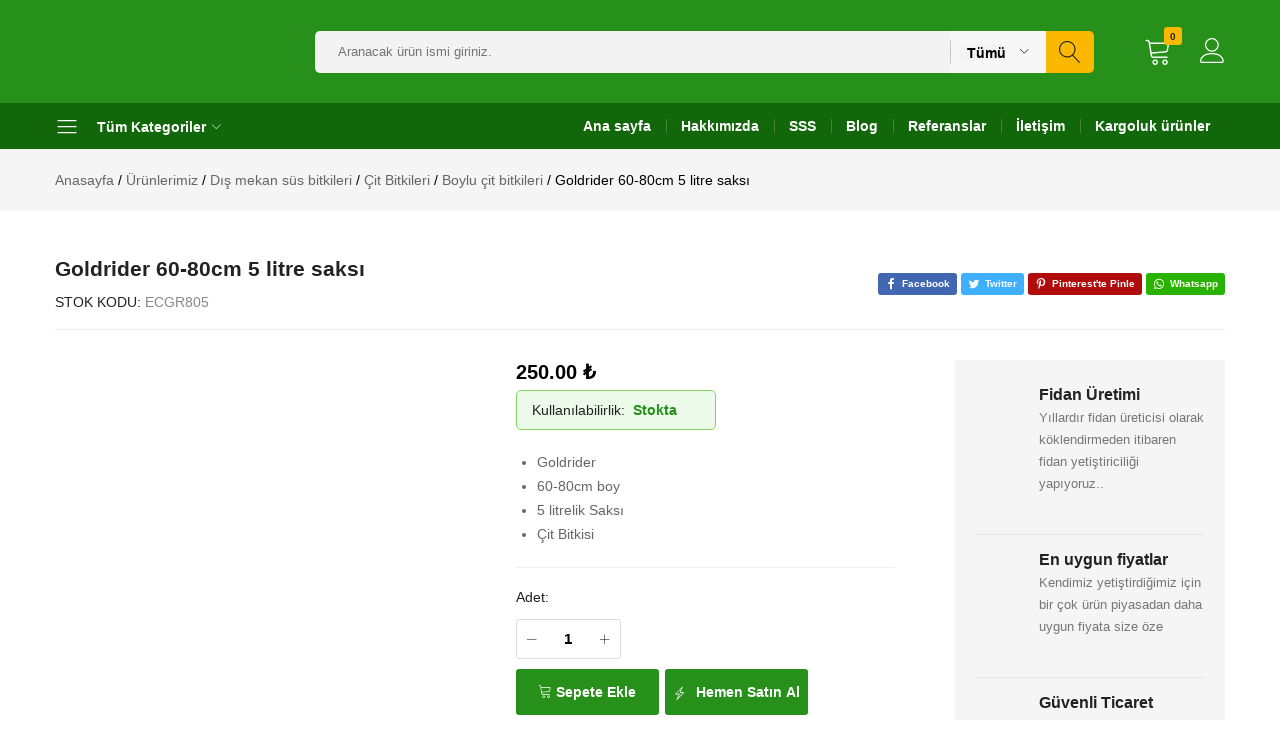

--- FILE ---
content_type: text/html; charset=UTF-8
request_url: https://enfidan.com/urun/goldrider-80-100cm-5-lt/
body_size: 40761
content:
<!doctype html><html lang="tr"><head><script data-no-optimize="1">var litespeed_docref=sessionStorage.getItem("litespeed_docref");litespeed_docref&&(Object.defineProperty(document,"referrer",{get:function(){return litespeed_docref}}),sessionStorage.removeItem("litespeed_docref"));</script> <meta charset="UTF-8"><meta name="viewport" content="width=device-width, initial-scale=1"><meta name="google-site-verification" content="TiJ7JoVCvnq3WFyvIDaTMzqGGEH85T7WHFU-IpzhaNg" /><link rel="profile" href="https://gmpg.org/xfn/11">
 <script type="litespeed/javascript" data-src="https://www.googletagmanager.com/gtag/js?id=G-TKCGSQLQ2E"></script> <script type="litespeed/javascript">window.dataLayer=window.dataLayer||[];function gtag(){dataLayer.push(arguments)}
gtag('js',new Date());gtag('config','G-TKCGSQLQ2E')</script> <meta name='robots' content='index, follow, max-image-preview:large, max-snippet:-1, max-video-preview:-1' /> <script data-cfasync="false" data-pagespeed-no-defer>var gtm4wp_datalayer_name = "dataLayer";
	var dataLayer = dataLayer || [];</script> <title>Goldrider, 60-80cm, Sarı Gold, Çit Bitkisi - Enfidan.com</title><meta name="description" content="Goldrider Sarı Leylandi olarakda bilinir mükemmel bir çöit görevi görür.5 litrelik saksıda 60-80 cm civarlarında satıştadır." /><link rel="canonical" href="https://enfidan.com/urun/goldrider-80-100cm-5-lt/" /><meta property="og:locale" content="tr_TR" /><meta property="og:type" content="article" /><meta property="og:title" content="Goldrider, 60-80cm, Sarı Gold, Çit Bitkisi - Enfidan.com" /><meta property="og:description" content="Goldrider Sarı Leylandi olarakda bilinir mükemmel bir çöit görevi görür.5 litrelik saksıda 60-80 cm civarlarında satıştadır." /><meta property="og:url" content="https://enfidan.com/urun/goldrider-80-100cm-5-lt/" /><meta property="og:site_name" content="Enfidan.com" /><meta property="article:modified_time" content="2025-03-29T08:31:44+00:00" /><meta property="og:image" content="https://enfidan.com/wp-content/uploads/2023/10/goldrider-80-100cm-5-litre.jpg" /><meta property="og:image:width" content="899" /><meta property="og:image:height" content="1599" /><meta property="og:image:type" content="image/jpeg" /><meta name="twitter:card" content="summary_large_image" /><meta name="twitter:label1" content="Tahmini okuma süresi" /><meta name="twitter:data1" content="1 dakika" /> <script type="application/ld+json" class="yoast-schema-graph">{"@context":"https://schema.org","@graph":[{"@type":"WebPage","@id":"https://enfidan.com/urun/goldrider-80-100cm-5-lt/","url":"https://enfidan.com/urun/goldrider-80-100cm-5-lt/","name":"Goldrider, 60-80cm, Sarı Gold, Çit Bitkisi - Enfidan.com","isPartOf":{"@id":"https://enfidan.com/#website"},"primaryImageOfPage":{"@id":"https://enfidan.com/urun/goldrider-80-100cm-5-lt/#primaryimage"},"image":{"@id":"https://enfidan.com/urun/goldrider-80-100cm-5-lt/#primaryimage"},"thumbnailUrl":"https://enfidan.com/wp-content/uploads/2023/10/goldrider-80-100cm-5-litre.jpg","datePublished":"2023-10-30T12:48:38+00:00","dateModified":"2025-03-29T08:31:44+00:00","description":"Goldrider Sarı Leylandi olarakda bilinir mükemmel bir çöit görevi görür.5 litrelik saksıda 60-80 cm civarlarında satıştadır.","breadcrumb":{"@id":"https://enfidan.com/urun/goldrider-80-100cm-5-lt/#breadcrumb"},"inLanguage":"tr","potentialAction":[{"@type":"ReadAction","target":["https://enfidan.com/urun/goldrider-80-100cm-5-lt/"]}]},{"@type":"ImageObject","inLanguage":"tr","@id":"https://enfidan.com/urun/goldrider-80-100cm-5-lt/#primaryimage","url":"https://enfidan.com/wp-content/uploads/2023/10/goldrider-80-100cm-5-litre.jpg","contentUrl":"https://enfidan.com/wp-content/uploads/2023/10/goldrider-80-100cm-5-litre.jpg","width":899,"height":1599},{"@type":"BreadcrumbList","@id":"https://enfidan.com/urun/goldrider-80-100cm-5-lt/#breadcrumb","itemListElement":[{"@type":"ListItem","position":1,"name":"Ürünlerimiz","item":"https://enfidan.com/urunlerimiz/"},{"@type":"ListItem","position":2,"name":"Goldrider 60-80cm 5 litre saksı"}]},{"@type":"WebSite","@id":"https://enfidan.com/#website","url":"https://enfidan.com/","name":"Enfidan.com","description":"Enfidan.com","potentialAction":[{"@type":"SearchAction","target":{"@type":"EntryPoint","urlTemplate":"https://enfidan.com/?s={search_term_string}"},"query-input":{"@type":"PropertyValueSpecification","valueRequired":true,"valueName":"search_term_string"}}],"inLanguage":"tr"}]}</script> <link rel="alternate" type="application/rss+xml" title="Enfidan.com &raquo; akışı" href="https://enfidan.com/feed/" /><link rel="alternate" type="application/rss+xml" title="Enfidan.com &raquo; yorum akışı" href="https://enfidan.com/comments/feed/" /><link rel="alternate" type="application/rss+xml" title="Enfidan.com &raquo; Goldrider 60-80cm 5 litre saksı yorum akışı" href="https://enfidan.com/urun/goldrider-80-100cm-5-lt/feed/" /><link rel="alternate" title="oEmbed (JSON)" type="application/json+oembed" href="https://enfidan.com/wp-json/oembed/1.0/embed?url=https%3A%2F%2Fenfidan.com%2Furun%2Fgoldrider-80-100cm-5-lt%2F" /><link rel="alternate" title="oEmbed (XML)" type="text/xml+oembed" href="https://enfidan.com/wp-json/oembed/1.0/embed?url=https%3A%2F%2Fenfidan.com%2Furun%2Fgoldrider-80-100cm-5-lt%2F&#038;format=xml" /><style id='wp-img-auto-sizes-contain-inline-css' type='text/css'>img:is([sizes=auto i],[sizes^="auto," i]){contain-intrinsic-size:3000px 1500px}
/*# sourceURL=wp-img-auto-sizes-contain-inline-css */</style><link data-optimized="2" rel="stylesheet" href="https://enfidan.com/wp-content/litespeed/ucss/2b0217aed7ed541a8b20bc6f5423831f.css?ver=27a32" /><style id='wp-block-library-theme-inline-css' type='text/css'>.wp-block-audio :where(figcaption){color:#555;font-size:13px;text-align:center}.is-dark-theme .wp-block-audio :where(figcaption){color:#ffffffa6}.wp-block-audio{margin:0 0 1em}.wp-block-code{border:1px solid #ccc;border-radius:4px;font-family:Menlo,Consolas,monaco,monospace;padding:.8em 1em}.wp-block-embed :where(figcaption){color:#555;font-size:13px;text-align:center}.is-dark-theme .wp-block-embed :where(figcaption){color:#ffffffa6}.wp-block-embed{margin:0 0 1em}.blocks-gallery-caption{color:#555;font-size:13px;text-align:center}.is-dark-theme .blocks-gallery-caption{color:#ffffffa6}:root :where(.wp-block-image figcaption){color:#555;font-size:13px;text-align:center}.is-dark-theme :root :where(.wp-block-image figcaption){color:#ffffffa6}.wp-block-image{margin:0 0 1em}.wp-block-pullquote{border-bottom:4px solid;border-top:4px solid;color:currentColor;margin-bottom:1.75em}.wp-block-pullquote :where(cite),.wp-block-pullquote :where(footer),.wp-block-pullquote__citation{color:currentColor;font-size:.8125em;font-style:normal;text-transform:uppercase}.wp-block-quote{border-left:.25em solid;margin:0 0 1.75em;padding-left:1em}.wp-block-quote cite,.wp-block-quote footer{color:currentColor;font-size:.8125em;font-style:normal;position:relative}.wp-block-quote:where(.has-text-align-right){border-left:none;border-right:.25em solid;padding-left:0;padding-right:1em}.wp-block-quote:where(.has-text-align-center){border:none;padding-left:0}.wp-block-quote.is-large,.wp-block-quote.is-style-large,.wp-block-quote:where(.is-style-plain){border:none}.wp-block-search .wp-block-search__label{font-weight:700}.wp-block-search__button{border:1px solid #ccc;padding:.375em .625em}:where(.wp-block-group.has-background){padding:1.25em 2.375em}.wp-block-separator.has-css-opacity{opacity:.4}.wp-block-separator{border:none;border-bottom:2px solid;margin-left:auto;margin-right:auto}.wp-block-separator.has-alpha-channel-opacity{opacity:1}.wp-block-separator:not(.is-style-wide):not(.is-style-dots){width:100px}.wp-block-separator.has-background:not(.is-style-dots){border-bottom:none;height:1px}.wp-block-separator.has-background:not(.is-style-wide):not(.is-style-dots){height:2px}.wp-block-table{margin:0 0 1em}.wp-block-table td,.wp-block-table th{word-break:normal}.wp-block-table :where(figcaption){color:#555;font-size:13px;text-align:center}.is-dark-theme .wp-block-table :where(figcaption){color:#ffffffa6}.wp-block-video :where(figcaption){color:#555;font-size:13px;text-align:center}.is-dark-theme .wp-block-video :where(figcaption){color:#ffffffa6}.wp-block-video{margin:0 0 1em}:root :where(.wp-block-template-part.has-background){margin-bottom:0;margin-top:0;padding:1.25em 2.375em}
/*# sourceURL=/wp-includes/css/dist/block-library/theme.min.css */</style><style id='classic-theme-styles-inline-css' type='text/css'>/*! This file is auto-generated */
.wp-block-button__link{color:#fff;background-color:#32373c;border-radius:9999px;box-shadow:none;text-decoration:none;padding:calc(.667em + 2px) calc(1.333em + 2px);font-size:1.125em}.wp-block-file__button{background:#32373c;color:#fff;text-decoration:none}
/*# sourceURL=/wp-includes/css/classic-themes.min.css */</style><style id='joinchat-button-style-inline-css' type='text/css'>.wp-block-joinchat-button{border:none!important;text-align:center}.wp-block-joinchat-button figure{display:table;margin:0 auto;padding:0}.wp-block-joinchat-button figcaption{font:normal normal 400 .6em/2em var(--wp--preset--font-family--system-font,sans-serif);margin:0;padding:0}.wp-block-joinchat-button .joinchat-button__qr{background-color:#fff;border:6px solid #25d366;border-radius:30px;box-sizing:content-box;display:block;height:200px;margin:auto;overflow:hidden;padding:10px;width:200px}.wp-block-joinchat-button .joinchat-button__qr canvas,.wp-block-joinchat-button .joinchat-button__qr img{display:block;margin:auto}.wp-block-joinchat-button .joinchat-button__link{align-items:center;background-color:#25d366;border:6px solid #25d366;border-radius:30px;display:inline-flex;flex-flow:row nowrap;justify-content:center;line-height:1.25em;margin:0 auto;text-decoration:none}.wp-block-joinchat-button .joinchat-button__link:before{background:transparent var(--joinchat-ico) no-repeat center;background-size:100%;content:"";display:block;height:1.5em;margin:-.75em .75em -.75em 0;width:1.5em}.wp-block-joinchat-button figure+.joinchat-button__link{margin-top:10px}@media (orientation:landscape)and (min-height:481px),(orientation:portrait)and (min-width:481px){.wp-block-joinchat-button.joinchat-button--qr-only figure+.joinchat-button__link{display:none}}@media (max-width:480px),(orientation:landscape)and (max-height:480px){.wp-block-joinchat-button figure{display:none}}

/*# sourceURL=https://enfidan.com/wp-content/plugins/creame-whatsapp-me/gutenberg/build/style-index.css */</style><style id='global-styles-inline-css' type='text/css'>:root{--wp--preset--aspect-ratio--square: 1;--wp--preset--aspect-ratio--4-3: 4/3;--wp--preset--aspect-ratio--3-4: 3/4;--wp--preset--aspect-ratio--3-2: 3/2;--wp--preset--aspect-ratio--2-3: 2/3;--wp--preset--aspect-ratio--16-9: 16/9;--wp--preset--aspect-ratio--9-16: 9/16;--wp--preset--color--black: #000000;--wp--preset--color--cyan-bluish-gray: #abb8c3;--wp--preset--color--white: #ffffff;--wp--preset--color--pale-pink: #f78da7;--wp--preset--color--vivid-red: #cf2e2e;--wp--preset--color--luminous-vivid-orange: #ff6900;--wp--preset--color--luminous-vivid-amber: #fcb900;--wp--preset--color--light-green-cyan: #7bdcb5;--wp--preset--color--vivid-green-cyan: #00d084;--wp--preset--color--pale-cyan-blue: #8ed1fc;--wp--preset--color--vivid-cyan-blue: #0693e3;--wp--preset--color--vivid-purple: #9b51e0;--wp--preset--gradient--vivid-cyan-blue-to-vivid-purple: linear-gradient(135deg,rgb(6,147,227) 0%,rgb(155,81,224) 100%);--wp--preset--gradient--light-green-cyan-to-vivid-green-cyan: linear-gradient(135deg,rgb(122,220,180) 0%,rgb(0,208,130) 100%);--wp--preset--gradient--luminous-vivid-amber-to-luminous-vivid-orange: linear-gradient(135deg,rgb(252,185,0) 0%,rgb(255,105,0) 100%);--wp--preset--gradient--luminous-vivid-orange-to-vivid-red: linear-gradient(135deg,rgb(255,105,0) 0%,rgb(207,46,46) 100%);--wp--preset--gradient--very-light-gray-to-cyan-bluish-gray: linear-gradient(135deg,rgb(238,238,238) 0%,rgb(169,184,195) 100%);--wp--preset--gradient--cool-to-warm-spectrum: linear-gradient(135deg,rgb(74,234,220) 0%,rgb(151,120,209) 20%,rgb(207,42,186) 40%,rgb(238,44,130) 60%,rgb(251,105,98) 80%,rgb(254,248,76) 100%);--wp--preset--gradient--blush-light-purple: linear-gradient(135deg,rgb(255,206,236) 0%,rgb(152,150,240) 100%);--wp--preset--gradient--blush-bordeaux: linear-gradient(135deg,rgb(254,205,165) 0%,rgb(254,45,45) 50%,rgb(107,0,62) 100%);--wp--preset--gradient--luminous-dusk: linear-gradient(135deg,rgb(255,203,112) 0%,rgb(199,81,192) 50%,rgb(65,88,208) 100%);--wp--preset--gradient--pale-ocean: linear-gradient(135deg,rgb(255,245,203) 0%,rgb(182,227,212) 50%,rgb(51,167,181) 100%);--wp--preset--gradient--electric-grass: linear-gradient(135deg,rgb(202,248,128) 0%,rgb(113,206,126) 100%);--wp--preset--gradient--midnight: linear-gradient(135deg,rgb(2,3,129) 0%,rgb(40,116,252) 100%);--wp--preset--font-size--small: 13px;--wp--preset--font-size--medium: 20px;--wp--preset--font-size--large: 36px;--wp--preset--font-size--x-large: 42px;--wp--preset--spacing--20: 0.44rem;--wp--preset--spacing--30: 0.67rem;--wp--preset--spacing--40: 1rem;--wp--preset--spacing--50: 1.5rem;--wp--preset--spacing--60: 2.25rem;--wp--preset--spacing--70: 3.38rem;--wp--preset--spacing--80: 5.06rem;--wp--preset--shadow--natural: 6px 6px 9px rgba(0, 0, 0, 0.2);--wp--preset--shadow--deep: 12px 12px 50px rgba(0, 0, 0, 0.4);--wp--preset--shadow--sharp: 6px 6px 0px rgba(0, 0, 0, 0.2);--wp--preset--shadow--outlined: 6px 6px 0px -3px rgb(255, 255, 255), 6px 6px rgb(0, 0, 0);--wp--preset--shadow--crisp: 6px 6px 0px rgb(0, 0, 0);}:where(.is-layout-flex){gap: 0.5em;}:where(.is-layout-grid){gap: 0.5em;}body .is-layout-flex{display: flex;}.is-layout-flex{flex-wrap: wrap;align-items: center;}.is-layout-flex > :is(*, div){margin: 0;}body .is-layout-grid{display: grid;}.is-layout-grid > :is(*, div){margin: 0;}:where(.wp-block-columns.is-layout-flex){gap: 2em;}:where(.wp-block-columns.is-layout-grid){gap: 2em;}:where(.wp-block-post-template.is-layout-flex){gap: 1.25em;}:where(.wp-block-post-template.is-layout-grid){gap: 1.25em;}.has-black-color{color: var(--wp--preset--color--black) !important;}.has-cyan-bluish-gray-color{color: var(--wp--preset--color--cyan-bluish-gray) !important;}.has-white-color{color: var(--wp--preset--color--white) !important;}.has-pale-pink-color{color: var(--wp--preset--color--pale-pink) !important;}.has-vivid-red-color{color: var(--wp--preset--color--vivid-red) !important;}.has-luminous-vivid-orange-color{color: var(--wp--preset--color--luminous-vivid-orange) !important;}.has-luminous-vivid-amber-color{color: var(--wp--preset--color--luminous-vivid-amber) !important;}.has-light-green-cyan-color{color: var(--wp--preset--color--light-green-cyan) !important;}.has-vivid-green-cyan-color{color: var(--wp--preset--color--vivid-green-cyan) !important;}.has-pale-cyan-blue-color{color: var(--wp--preset--color--pale-cyan-blue) !important;}.has-vivid-cyan-blue-color{color: var(--wp--preset--color--vivid-cyan-blue) !important;}.has-vivid-purple-color{color: var(--wp--preset--color--vivid-purple) !important;}.has-black-background-color{background-color: var(--wp--preset--color--black) !important;}.has-cyan-bluish-gray-background-color{background-color: var(--wp--preset--color--cyan-bluish-gray) !important;}.has-white-background-color{background-color: var(--wp--preset--color--white) !important;}.has-pale-pink-background-color{background-color: var(--wp--preset--color--pale-pink) !important;}.has-vivid-red-background-color{background-color: var(--wp--preset--color--vivid-red) !important;}.has-luminous-vivid-orange-background-color{background-color: var(--wp--preset--color--luminous-vivid-orange) !important;}.has-luminous-vivid-amber-background-color{background-color: var(--wp--preset--color--luminous-vivid-amber) !important;}.has-light-green-cyan-background-color{background-color: var(--wp--preset--color--light-green-cyan) !important;}.has-vivid-green-cyan-background-color{background-color: var(--wp--preset--color--vivid-green-cyan) !important;}.has-pale-cyan-blue-background-color{background-color: var(--wp--preset--color--pale-cyan-blue) !important;}.has-vivid-cyan-blue-background-color{background-color: var(--wp--preset--color--vivid-cyan-blue) !important;}.has-vivid-purple-background-color{background-color: var(--wp--preset--color--vivid-purple) !important;}.has-black-border-color{border-color: var(--wp--preset--color--black) !important;}.has-cyan-bluish-gray-border-color{border-color: var(--wp--preset--color--cyan-bluish-gray) !important;}.has-white-border-color{border-color: var(--wp--preset--color--white) !important;}.has-pale-pink-border-color{border-color: var(--wp--preset--color--pale-pink) !important;}.has-vivid-red-border-color{border-color: var(--wp--preset--color--vivid-red) !important;}.has-luminous-vivid-orange-border-color{border-color: var(--wp--preset--color--luminous-vivid-orange) !important;}.has-luminous-vivid-amber-border-color{border-color: var(--wp--preset--color--luminous-vivid-amber) !important;}.has-light-green-cyan-border-color{border-color: var(--wp--preset--color--light-green-cyan) !important;}.has-vivid-green-cyan-border-color{border-color: var(--wp--preset--color--vivid-green-cyan) !important;}.has-pale-cyan-blue-border-color{border-color: var(--wp--preset--color--pale-cyan-blue) !important;}.has-vivid-cyan-blue-border-color{border-color: var(--wp--preset--color--vivid-cyan-blue) !important;}.has-vivid-purple-border-color{border-color: var(--wp--preset--color--vivid-purple) !important;}.has-vivid-cyan-blue-to-vivid-purple-gradient-background{background: var(--wp--preset--gradient--vivid-cyan-blue-to-vivid-purple) !important;}.has-light-green-cyan-to-vivid-green-cyan-gradient-background{background: var(--wp--preset--gradient--light-green-cyan-to-vivid-green-cyan) !important;}.has-luminous-vivid-amber-to-luminous-vivid-orange-gradient-background{background: var(--wp--preset--gradient--luminous-vivid-amber-to-luminous-vivid-orange) !important;}.has-luminous-vivid-orange-to-vivid-red-gradient-background{background: var(--wp--preset--gradient--luminous-vivid-orange-to-vivid-red) !important;}.has-very-light-gray-to-cyan-bluish-gray-gradient-background{background: var(--wp--preset--gradient--very-light-gray-to-cyan-bluish-gray) !important;}.has-cool-to-warm-spectrum-gradient-background{background: var(--wp--preset--gradient--cool-to-warm-spectrum) !important;}.has-blush-light-purple-gradient-background{background: var(--wp--preset--gradient--blush-light-purple) !important;}.has-blush-bordeaux-gradient-background{background: var(--wp--preset--gradient--blush-bordeaux) !important;}.has-luminous-dusk-gradient-background{background: var(--wp--preset--gradient--luminous-dusk) !important;}.has-pale-ocean-gradient-background{background: var(--wp--preset--gradient--pale-ocean) !important;}.has-electric-grass-gradient-background{background: var(--wp--preset--gradient--electric-grass) !important;}.has-midnight-gradient-background{background: var(--wp--preset--gradient--midnight) !important;}.has-small-font-size{font-size: var(--wp--preset--font-size--small) !important;}.has-medium-font-size{font-size: var(--wp--preset--font-size--medium) !important;}.has-large-font-size{font-size: var(--wp--preset--font-size--large) !important;}.has-x-large-font-size{font-size: var(--wp--preset--font-size--x-large) !important;}
:where(.wp-block-post-template.is-layout-flex){gap: 1.25em;}:where(.wp-block-post-template.is-layout-grid){gap: 1.25em;}
:where(.wp-block-term-template.is-layout-flex){gap: 1.25em;}:where(.wp-block-term-template.is-layout-grid){gap: 1.25em;}
:where(.wp-block-columns.is-layout-flex){gap: 2em;}:where(.wp-block-columns.is-layout-grid){gap: 2em;}
:root :where(.wp-block-pullquote){font-size: 1.5em;line-height: 1.6;}
/*# sourceURL=global-styles-inline-css */</style><style id='contact-form-7-inline-css' type='text/css'>.wpcf7 .wpcf7-recaptcha iframe {margin-bottom: 0;}.wpcf7 .wpcf7-recaptcha[data-align="center"] > div {margin: 0 auto;}.wpcf7 .wpcf7-recaptcha[data-align="right"] > div {margin: 0 0 0 auto;}
/*# sourceURL=contact-form-7-inline-css */</style><style id='woocommerce-inline-inline-css' type='text/css'>.woocommerce form .form-row .required { visibility: visible; }
/*# sourceURL=woocommerce-inline-inline-css */</style><style id='farmart-inline-css' type='text/css'>h1{font-family:Muli, Arial, sans-serif}	h2{font-family:Muli, Arial, sans-serif}	h3{font-family:Muli, Arial, sans-serif}	h4{font-family:Muli, Arial, sans-serif}	h5{font-family:Muli, Arial, sans-serif}	h6{font-family:Muli, Arial, sans-serif}.header-element--cart .cart-contents .fm-mini-cart-counter { color: #222222}.header-element--cart .cart-contents .fm-mini-cart-counter { background-color: #fcb800} :root {--fm-background-text-color-primary: #fff;} :root {--fm-background-color-secondary: #26901b; --fm-color-secondary: #26901b;} :root {--fm-background-text-color-secondary: #fff;}body.loading {background: url("https://enfidan.com/wp-content/themes/farmart/images/loading.gif") no-repeat scroll center center transparent}.header-element--primary-button a { --farmart-header-background-color-secondary: #fcb800 }.header-element--primary-button a { --farmart-header-background-text-color-secondary: #222222 }.farmart-products-search .search-submit { --farmart-header-background-color-secondary: #fcb800 }.farmart-products-search .search-submit { --farmart-header-background-text-color-secondary: #222222 }.footer-infor:not(:first-child){ border-top: 1px solid #dcdcdc; }
/*# sourceURL=farmart-inline-css */</style> <script type="text/template" id="tmpl-variation-template"><div class="woocommerce-variation-description">{{{ data.variation.variation_description }}}</div>
	<div class="woocommerce-variation-price">{{{ data.variation.price_html }}}</div>
	<div class="woocommerce-variation-availability">{{{ data.variation.availability_html }}}</div></script> <script type="text/template" id="tmpl-unavailable-variation-template"><p role="alert">Maalesef, bu ürün mevcut değil. Lütfen farklı bir kombinasyon seçin.</p></script> <script type="litespeed/javascript" data-src="https://enfidan.com/wp-includes/js/jquery/jquery.min.js?ver=3.7.1" id="jquery-core-js"></script> <script id="wc-add-to-cart-js-extra" type="litespeed/javascript">var wc_add_to_cart_params={"ajax_url":"/wp-admin/admin-ajax.php","wc_ajax_url":"/?wc-ajax=%%endpoint%%","i18n_view_cart":"Sepetim","cart_url":"https://enfidan.com/sepet/","is_cart":"","cart_redirect_after_add":"no"}</script> <script id="wc-single-product-js-extra" type="litespeed/javascript">var wc_single_product_params={"i18n_required_rating_text":"L\u00fctfen bir oy belirleyin","i18n_rating_options":["1/5 y\u0131ld\u0131z","2/5 y\u0131ld\u0131z","3/5 y\u0131ld\u0131z","4/5 y\u0131ld\u0131z","5/5 y\u0131ld\u0131z"],"i18n_product_gallery_trigger_text":"Tam ekran g\u00f6rsel galerisini g\u00f6r\u00fcnt\u00fcleyin","review_rating_required":"yes","flexslider":{"rtl":!1,"animation":"slide","smoothHeight":!0,"directionNav":!1,"controlNav":"thumbnails","slideshow":!1,"animationSpeed":500,"animationLoop":!1,"allowOneSlide":!1},"zoom_enabled":"1","zoom_options":[],"photoswipe_enabled":"","photoswipe_options":{"shareEl":!1,"closeOnScroll":!1,"history":!1,"hideAnimationDuration":0,"showAnimationDuration":0},"flexslider_enabled":"1"}</script> <script id="woocommerce-js-extra" type="litespeed/javascript">var woocommerce_params={"ajax_url":"/wp-admin/admin-ajax.php","wc_ajax_url":"/?wc-ajax=%%endpoint%%","i18n_password_show":"\u015eifreyi g\u00f6ster","i18n_password_hide":"\u015eifreyi gizle"}</script> <script id="wp-util-js-extra" type="litespeed/javascript">var _wpUtilSettings={"ajax":{"url":"/wp-admin/admin-ajax.php"}}</script> <script id="wc-add-to-cart-variation-js-extra" type="litespeed/javascript">var wc_add_to_cart_variation_params={"wc_ajax_url":"/?wc-ajax=%%endpoint%%","i18n_no_matching_variations_text":"Maalesef, se\u00e7iminizle e\u015fle\u015fen \u00fcr\u00fcn bulunmuyor. L\u00fctfen farkl\u0131 bir kombinasyon se\u00e7in.","i18n_make_a_selection_text":"L\u00fctfen sepetinize bu \u00fcr\u00fcn\u00fc eklemeden \u00f6nce baz\u0131 \u00fcr\u00fcn se\u00e7eneklerini belirleyin.","i18n_unavailable_text":"Maalesef, bu \u00fcr\u00fcn mevcut de\u011fil. L\u00fctfen farkl\u0131 bir kombinasyon se\u00e7in.","i18n_reset_alert_text":"Se\u00e7iminiz s\u0131f\u0131rland\u0131. L\u00fctfen sepetinize bu \u00fcr\u00fcn\u00fc eklemeden \u00f6nce baz\u0131 \u00fcr\u00fcn se\u00e7eneklerini belirleyin."}</script> <link rel="https://api.w.org/" href="https://enfidan.com/wp-json/" /><link rel="alternate" title="JSON" type="application/json" href="https://enfidan.com/wp-json/wp/v2/product/15186" /><link rel="EditURI" type="application/rsd+xml" title="RSD" href="https://enfidan.com/xmlrpc.php?rsd" /><meta name="generator" content="WordPress 6.9" /><meta name="generator" content="WooCommerce 10.4.3" /><link rel='shortlink' href='https://enfidan.com/?p=15186' /> <script type="litespeed/javascript">function expand(param){param.style.display=(param.style.display=="none")?"block":"none"}
function read_toggle(id,more,less){el=document.getElementById("readlink"+id);el.innerHTML=(el.innerHTML==more)?less:more;expand(document.getElementById("read"+id))}</script> 
 <script data-cfasync="false" data-pagespeed-no-defer>var dataLayer_content = {"pagePostType":"product","pagePostType2":"single-product","pagePostAuthor":"enfidan"};
	dataLayer.push( dataLayer_content );</script> <script data-cfasync="false" data-pagespeed-no-defer>console.warn && console.warn("[GTM4WP] Google Tag Manager container code placement set to OFF !!!");
	console.warn && console.warn("[GTM4WP] Data layer codes are active but GTM container must be loaded using custom coding !!!");</script> 	<noscript><style>.woocommerce-product-gallery{ opacity: 1 !important; }</style></noscript><meta name="generator" content="Elementor 3.34.1; features: additional_custom_breakpoints; settings: css_print_method-external, google_font-enabled, font_display-auto"><style>.e-con.e-parent:nth-of-type(n+4):not(.e-lazyloaded):not(.e-no-lazyload),
				.e-con.e-parent:nth-of-type(n+4):not(.e-lazyloaded):not(.e-no-lazyload) * {
					background-image: none !important;
				}
				@media screen and (max-height: 1024px) {
					.e-con.e-parent:nth-of-type(n+3):not(.e-lazyloaded):not(.e-no-lazyload),
					.e-con.e-parent:nth-of-type(n+3):not(.e-lazyloaded):not(.e-no-lazyload) * {
						background-image: none !important;
					}
				}
				@media screen and (max-height: 640px) {
					.e-con.e-parent:nth-of-type(n+2):not(.e-lazyloaded):not(.e-no-lazyload),
					.e-con.e-parent:nth-of-type(n+2):not(.e-lazyloaded):not(.e-no-lazyload) * {
						background-image: none !important;
					}
				}</style><noscript><style>.lazyload[data-src]{display:none !important;}</style></noscript><style>.lazyload{background-image:none !important;}.lazyload:before{background-image:none !important;}</style><link rel="icon" href="https://enfidan.com/wp-content/uploads/2022/05/favi.png" sizes="32x32" /><link rel="icon" href="https://enfidan.com/wp-content/uploads/2022/05/favi.png" sizes="192x192" /><link rel="apple-touch-icon" href="https://enfidan.com/wp-content/uploads/2022/05/favi.png" /><meta name="msapplication-TileImage" content="https://enfidan.com/wp-content/uploads/2022/05/favi.png" /><style type="text/css">*[id^='readlink'] {
 font-weight: normal;
 color: #000000;
 background: #ffffff;
 padding: 0px;
 border-bottom: 1px solid #000000;
 -webkit-box-shadow: none !important;
 box-shadow: none !important;
 -webkit-transition: none !important;
}

*[id^='readlink']:hover {
 font-weight: normal;
 color: #191919;
 padding: 0px;
 border-bottom: 1px solid #000000;
}

*[id^='readlink']:focus {
 outline: none;
 color: #000000;
}</style><style type="text/css" id="wp-custom-css">.header-v6 .header-element--secondary-button a {
    display: none;
}
.fa-whatsapp:before {
    content: "\f232";
    font-family: "Font Awesome 5 Brands";
    margin-right: 10px;
}
.fa-instagram:before {
    content: "\f16d";
    font-family: "Font Awesome 5 Brands";
}
.fa-pinterest-square:before {
    content: "\f0d3";
    font-family: "Font Awesome 5 Brands";
}
.fa-youtube:before {
    content: "\f167";
    font-family: "Font Awesome 5 Brands";
}
.fa-facebook-square:before {
    content: "\f082";
    font-family: "Font Awesome 5 Brands";
}
ul.footerwidgetsocial li {
    float: left;
    width: 40px;
}
ul.products li.product .product-thumbnail .fm-product-quick-view {
    color: #116709;
}
ul.products li.product .product-thumbnail .fm-loop_button a, ul.products li.product .product-thumbnail .yith-wcwl-add-to-wishlist a {
    color: #116709;
}
ul.products li.product .product-button .quantity_button {
    background-color: #116709;
}
ul.products li.product .woocommerce-loop-product__title a {
    color: #116709;
}
ul.products li.product .product-inner:hover .product-thumbnail .product-loop__buttons {
    margin-right: -15px;
}
@media only screen and (max-width: 600px) {
.site-branding {
    width: 150px;
}
}
dfn, cite, em, i {
    font-style: normal;
}
.catalog-sidebar .fm_widget_product_categories ul li.fm-back-shop a {
    display: block;
}
.catalog-sidebar .fm_widget_product_categories ul.fm-widget-vertical-item .fm-current-tax a, .catalog-sidebar .fm_widget_product_categories ul.fm-widget-vertical-item .fm-current-tax .count {
    color: #26901b;
}
.catalog-sidebar .fm_widget_product_categories ul.show-current-cat > .cat-item, .catalog-sidebar .widget_product_categories ul.show-current-cat > .cat-item {
    padding-left: 15px;
    display: grid;
}
.joinchat__woo-btn {
    background: #26901b var(--joinchat-ico) calc(var(--s)*0.2) 50% no-repeat;
    border-radius: 0px;
    background-size: calc(var(--s)*0.6);
	   margin-top: 20px;
}
.joinchat__woo-btn:hover {
    background-color: #127907;
	 
}
@media (max-width: 414px){
.fm-catalog-toolbar .fm-filter-mobile {
    margin-right: 0;
    width: 55px;
}}
@media (max-width: 767px){
.related-products .related-title {
    font-size: 22px;
    margin-bottom: 10px;
}}
@media (max-width: 1199px){
.header-items-mobile {
    display: inline-grid;
    align-items: center;
}}
.woocommerce div.product .single-button-wrapper .fm-wishlist-button .yith-wcwl-add-button .yith-wcwl-icon {
    font-size: 16px;
    color: #888;
}
.woocommerce div.product .fm-entry-meta {
    margin-top: 20px;
}
span.tagged_as {
    display: none;
}
.meta.meta-brand {
    display: none;
}
.header-element--cart .woocommerce-mini-cart__buttons {
    display: inline-grid;
    justify-content: inherit;
    margin: 17px 0 0;
    width: 100%;
}
a.button.wc-forward {
    width: -webkit-fill-available;
}
a.button.checkout.wc-forward {
    width: -webkit-fill-available;
    margin-top: 10px;
}
input#min_price {
    float: left;
    width: 35%;
    margin-right: 6px;
}
input#max_price {
    float: left;
    width: 35%;
}
.widget_price_filter .price_slider_amount .button {
    padding: 2px 10px !important;
}
.sticky-product-info-wapper .sc-product-info .sc-tabs {
    display: none;
}
.sticky-product-info-wapper .sc-product-info {
    width: 100% !important;
}
.sticky-product-info-wapper .sticky-product-inner {
    display: block !important;
}
@media only screen and (max-width: 600px) {
    .joinchat {
        --bottom: 68px !important;
        --sep: 6px;
    }
}</style><style id="kirki-inline-styles"></style><style type="text/css" id="c4wp-checkout-css">.woocommerce-checkout .c4wp_captcha_field {
						margin-bottom: 10px;
						margin-top: 15px;
						position: relative;
						display: inline-block;
					}</style><style type="text/css" id="c4wp-v3-lp-form-css">.login #login, .login #lostpasswordform {
					min-width: 350px !important;
				}
				.wpforms-field-c4wp iframe {
					width: 100% !important;
				}</style></head><body class="wp-singular product-template-default single single-product postid-15186 wp-embed-responsive wp-theme-farmart theme-farmart woocommerce woocommerce-page woocommerce-no-js header-v6 full-content woocommerce-active fm-product-layout-1 sticky-header-info farmart-not-login elementor-default elementor-kit-5412"><div id="page" class="site"><header id="site-header" class="site-header"><div class="header-main  has-center" ><div class="header-container container"><div class="header-wrapper"><div class="header-items header-items--left"><div class="site-branding">
<a href="https://enfidan.com/" class="logo ">
<img src="[data-uri]" alt="Enfidan.com"
class="logo-dark lazyload"  width="170" data-src="https://enfidan.com/wp-content/uploads/2022/05/enfidanlogo-1.png.webp" decoding="async" data-eio-rwidth="300" data-eio-rheight="90"><noscript><img src="https://enfidan.com/wp-content/uploads/2022/05/enfidanlogo-1.png.webp" alt="Enfidan.com"
class="logo-dark"  width="170" data-eio="l"></noscript>
</a><p class="site-title">
<a href="https://enfidan.com/" rel="home">Enfidan.com</a></p><p class="site-description">Enfidan.com</p></div><div class="header-element header-element--button header-element--secondary-button">
<a href=""></a></div></div><div class="header-items header-items--center"><div class="farmart-products-search search-products no-margin"><form method="get" class="form-search" action="https://enfidan.com/"><div class="search-inner-content product-cat--right"><div class="product-cat"><div class="product-cat-label"><span class="label">Tümü</span><span class="farmart-svg-icon "><svg aria-hidden="true" role="img" focusable="false" viewBox="0 0 32 32"><path d="M0 9.6c0-0.205 0.078-0.409 0.234-0.566 0.312-0.312 0.819-0.312 1.131 0l13.834 13.834 13.834-13.834c0.312-0.312 0.819-0.312 1.131 0s0.312 0.819 0 1.131l-14.4 14.4c-0.312 0.312-0.819 0.312-1.131 0l-14.4-14.4c-0.156-0.156-0.234-0.361-0.234-0.566z"></path></svg></span></div><select  name='product_cat' id='product-cat' class='product-cat-dd'><option value='0' selected='selected'>Tümü</option><option class="level-0" value="dis-mekan-sus-bitkileri">Dış mekan süs bitkileri</option><option class="level-1" value="agaclar">&nbsp;&nbsp;&nbsp;Ağaçlar</option><option class="level-1" value="calilar">&nbsp;&nbsp;&nbsp;Çalılar</option><option class="level-1" value="cim-saz-bitkileri">&nbsp;&nbsp;&nbsp;Çim &amp; Saz Bitkileri</option><option class="level-1" value="cit-bitkileri">&nbsp;&nbsp;&nbsp;Çit Bitkileri</option><option class="level-1" value="ibreliler">&nbsp;&nbsp;&nbsp;İbreliler</option><option class="level-1" value="igneliler">&nbsp;&nbsp;&nbsp;İğneliler</option><option class="level-1" value="sarmasiklar">&nbsp;&nbsp;&nbsp;Sarmaşıklar</option><option class="level-0" value="etiketler">Etiketler</option><option class="level-1" value="cicek-acan-bitkiler">&nbsp;&nbsp;&nbsp;Çiçek Açan Bitkiler</option><option class="level-1" value="degisik-sus-bitkileri">&nbsp;&nbsp;&nbsp;Değişik Süs Bitkileri</option><option class="level-1" value="dekoratif-fidanlar">&nbsp;&nbsp;&nbsp;Dekoratif Fidanlar</option><option class="level-1" value="golge-seven-bitkiler">&nbsp;&nbsp;&nbsp;Gölge Seven Bitkiler</option><option class="level-1" value="ithal-bitkiler">&nbsp;&nbsp;&nbsp;İthal bitkiler</option><option class="level-1" value="kokulu-aromatik-bitkiler">&nbsp;&nbsp;&nbsp;Kokulu Aromatik Bitkiler</option><option class="level-1" value="sicaga-dayanikli-bitkiler">&nbsp;&nbsp;&nbsp;Sıcağa dayanıklı bitkiler</option><option class="level-1" value="soguga-dayanikli-bitkiler">&nbsp;&nbsp;&nbsp;Soğuğa dayanıklı bitkiler</option><option class="level-1" value="yaprak-doken-bitkiler">&nbsp;&nbsp;&nbsp;Yaprak döken bitkiler</option><option class="level-1" value="yaprak-dokmeyen-bitkiler">&nbsp;&nbsp;&nbsp;Yaprak dökmeyen bitkiler</option><option class="level-1" value="yer-ortuculer">&nbsp;&nbsp;&nbsp;Yer Örtücüler</option><option class="level-0" value="guller">Güller</option><option class="level-1" value="camellia">&nbsp;&nbsp;&nbsp;Camellia</option><option class="level-0" value="toptan-urunler">Toptan Ürünler</option>
</select></div><div class="search-wrapper">
<input type="text" name="s" class="search-field" autocomplete="off" placeholder="Aranacak ürün ismi giriniz.">
<input type="hidden" name="post_type" value="product"><div class="search-results woocommerce"></div>
<a href="#" class="close-search-results">
<span class="farmart-svg-icon "><svg aria-hidden="true" role="img" focusable="false" viewBox="0 0 32 32"><path d="M28 32h-25.6c-1.323 0-2.4-1.077-2.4-2.4v-25.6c0-1.323 1.077-2.4 2.4-2.4h25.6c1.323 0 2.4 1.077 2.4 2.4v25.6c0 1.323-1.077 2.4-2.4 2.4zM2.4 3.2c-0.441 0-0.8 0.359-0.8 0.8v25.6c0 0.441 0.359 0.8 0.8 0.8h25.6c0.441 0 0.8-0.359 0.8-0.8v-25.6c0-0.441-0.359-0.8-0.8-0.8h-25.6zM22.931 22.602l-6.527-5.802 6.527-5.802c0.33-0.294 0.36-0.799 0.066-1.129s-0.799-0.36-1.129-0.066l-6.668 5.928-6.668-5.928c-0.33-0.293-0.836-0.264-1.129 0.066s-0.264 0.836 0.066 1.129l6.527 5.802-6.527 5.802c-0.33 0.294-0.36 0.799-0.066 1.129 0.158 0.178 0.378 0.268 0.598 0.268 0.189 0 0.379-0.067 0.531-0.202l6.669-5.928 6.668 5.928c0.152 0.135 0.342 0.202 0.531 0.202 0.221 0 0.44-0.091 0.598-0.268 0.294-0.33 0.264-0.836-0.066-1.129z"></path></svg></span>				</a></div></div>
<button class="search-submit button-icon" type="submit">
<span class="farmart-svg-icon "><svg aria-hidden="true" role="img" focusable="false" viewBox="0 0 32 32"><path d="M30.19 30.659l-9.509-10.374c2.143-2.242 3.32-5.173 3.32-8.286 0-3.205-1.248-6.219-3.515-8.485s-5.28-3.515-8.485-3.515-6.219 1.248-8.485 3.515-3.515 5.28-3.515 8.485 1.248 6.219 3.515 8.485 5.28 3.515 8.485 3.515c2.761 0 5.38-0.927 7.501-2.633l9.509 10.373c0.158 0.172 0.374 0.259 0.59 0.259 0.193 0 0.387-0.070 0.54-0.21 0.326-0.299 0.348-0.805 0.049-1.13zM1.6 12c0-5.735 4.665-10.4 10.4-10.4s10.4 4.665 10.4 10.4-4.665 10.4-10.4 10.4-10.4-4.665-10.4-10.4z"></path></svg></span>		</button></form></div></div><div class="header-items header-items--right"><div class="header-element header-element--cart">
<a class="cart-contents" href="https://enfidan.com/sepet/" data-toggle="link" data-target="cart-panel">
<span class="cart-content">
<span class="cart-icon">
<span class="mini-item-counter fm-mini-cart-counter">0</span>
<span class="farmart-svg-icon "><svg aria-hidden="true" role="img" focusable="false" viewBox="0 0 1024 1024"><path d="M409.6 1024c-56.464 0-102.4-45.936-102.4-102.4s45.936-102.4 102.4-102.4 102.4 45.936 102.4 102.4-45.936 102.4-102.4 102.4zM409.6 870.4c-28.232 0-51.2 22.968-51.2 51.2s22.968 51.2 51.2 51.2 51.2-22.968 51.2-51.2-22.968-51.2-51.2-51.2z"></path><path d="M768 1024c-56.464 0-102.4-45.936-102.4-102.4s45.936-102.4 102.4-102.4 102.4 45.936 102.4 102.4-45.936 102.4-102.4 102.4zM768 870.4c-28.232 0-51.2 22.968-51.2 51.2s22.968 51.2 51.2 51.2 51.2-22.968 51.2-51.2-22.968-51.2-51.2-51.2z"></path><path d="M898.021 228.688c-12.859-15.181-32.258-23.888-53.221-23.888h-626.846l-5.085-30.506c-6.72-40.315-43.998-71.894-84.869-71.894h-51.2c-14.138 0-25.6 11.462-25.6 25.6s11.462 25.6 25.6 25.6h51.2c15.722 0 31.781 13.603 34.366 29.112l85.566 513.395c6.718 40.314 43.997 71.893 84.867 71.893h512c14.139 0 25.6-11.461 25.6-25.6s-11.461-25.6-25.6-25.6h-512c-15.722 0-31.781-13.603-34.366-29.11l-12.63-75.784 510.206-44.366c39.69-3.451 75.907-36.938 82.458-76.234l34.366-206.194c3.448-20.677-1.952-41.243-14.813-56.424zM862.331 276.694l-34.366 206.194c-2.699 16.186-20.043 32.221-36.39 33.645l-514.214 44.714-50.874-305.246h618.314c5.968 0 10.995 2.054 14.155 5.782 3.157 3.73 4.357 9.024 3.376 14.912z"></path></svg></span>			</span>
</span>
</a>
<span class="dropdown"></span><div class="mini-cart-content"><div class="widget_shopping_cart_content"><p class="woocommerce-mini-cart__empty-message">Sepetiniz boş.</p></div></div></div><div class="header-element header-element--account login">
<a id="fm-login" href="https://enfidan.com/hesabim/"><span class="farmart-svg-icon "><svg aria-hidden="true" role="img" focusable="false" viewBox="0 0 1024 1024"><path d="M486.4 563.2c-155.275 0-281.6-126.325-281.6-281.6s126.325-281.6 281.6-281.6 281.6 126.325 281.6 281.6-126.325 281.6-281.6 281.6zM486.4 51.2c-127.043 0-230.4 103.357-230.4 230.4s103.357 230.4 230.4 230.4c127.042 0 230.4-103.357 230.4-230.4s-103.358-230.4-230.4-230.4z"></path><path d="M896 1024h-819.2c-42.347 0-76.8-34.451-76.8-76.8 0-3.485 0.712-86.285 62.72-168.96 36.094-48.126 85.514-86.36 146.883-113.634 74.957-33.314 168.085-50.206 276.797-50.206 108.71 0 201.838 16.893 276.797 50.206 61.37 27.275 110.789 65.507 146.883 113.634 62.008 82.675 62.72 165.475 62.72 168.96 0 42.349-34.451 76.8-76.8 76.8zM486.4 665.6c-178.52 0-310.267 48.789-381 141.093-53.011 69.174-54.195 139.904-54.2 140.61 0 14.013 11.485 25.498 25.6 25.498h819.2c14.115 0 25.6-11.485 25.6-25.6-0.006-0.603-1.189-71.333-54.198-140.507-70.734-92.304-202.483-141.093-381.002-141.093z"></path></svg></span> </a></div></div></div></div></div><div class="header-bottom  has-center menu-center" ><div class="header-container container"><div class="header-wrapper"><div class="header-items header-items--left"><div class="farmart-menu-department menu-hover "><div class="menu-icon">
<span class="farmart-svg-icon farmart-icon farmart-icon-menu"><svg aria-hidden="true" role="img" focusable="false" viewBox="0 0 1024 1024"><path class="path1" d="M896 307.2h-768c-14.138 0-25.6-11.462-25.6-25.6s11.462-25.6 25.6-25.6h768c14.139 0 25.6 11.462 25.6 25.6s-11.461 25.6-25.6 25.6z"></path><path class="path2" d="M896 563.2h-768c-14.138 0-25.6-11.461-25.6-25.6s11.462-25.6 25.6-25.6h768c14.139 0 25.6 11.461 25.6 25.6s-11.461 25.6-25.6 25.6z"></path><path class="path3" d="M896 819.2h-768c-14.138 0-25.6-11.461-25.6-25.6s11.462-25.6 25.6-25.6h768c14.139 0 25.6 11.461 25.6 25.6s-11.461 25.6-25.6 25.6z"></path></svg></span><span class="farmart-title">Tüm Kategoriler</span><span class="farmart-svg-icon "><svg aria-hidden="true" role="img" focusable="false" viewBox="0 0 32 32"><path d="M0 9.6c0-0.205 0.078-0.409 0.234-0.566 0.312-0.312 0.819-0.312 1.131 0l13.834 13.834 13.834-13.834c0.312-0.312 0.819-0.312 1.131 0s0.312 0.819 0 1.131l-14.4 14.4c-0.312 0.312-0.819 0.312-1.131 0l-14.4-14.4c-0.156-0.156-0.234-0.361-0.234-0.566z"></path></svg></span></div><div class="department-menu main-navigation"><nav class="farmart-department-menu--dropdown"><ul id="menu-kategori-menu" class="farmart-department-menu"><li class="menu-item menu-item-type-taxonomy menu-item-object-product_cat current-product-ancestor current-menu-parent current-product-parent menu-item-12263 active"><a href="https://enfidan.com/dis-mekan-sus-bitkileri/">Dış mekan süs bitkileri</a></li><li class="menu-item menu-item-type-taxonomy menu-item-object-product_cat menu-item-has-children menu-item-12264 dropdown hasmenu"><a href="https://enfidan.com/agaclar/" class="dropdown-toggle" role="button" data-toggle="dropdown" aria-haspopup="true" aria-expanded="false">Ağaçlar</a><ul class="dropdown-submenu"><li class="menu-item menu-item-type-custom menu-item-object-custom menu-item-15758"><a href="https://enfidan.com/akasya/">Akasya(Acacia)</a></li><li class="menu-item menu-item-type-custom menu-item-object-custom menu-item-has-children menu-item-15695 dropdown hasmenu"><a href="https://enfidan.com/akca-agac/" class="dropdown-toggle" role="button" data-toggle="dropdown" aria-haspopup="true" aria-expanded="false">Akça Ağaç (Acer)</a><ul class="dropdown-submenu"><li class="menu-item menu-item-type-custom menu-item-object-custom menu-item-15696"><a href="https://enfidan.com/acer-negungo-filamingo/">Acer Negundo Flamingo</a></li></ul></li><li class="menu-item menu-item-type-custom menu-item-object-custom menu-item-15821"><a href="https://enfidan.com/at-kestanesi/">At Kestanesi ( Aesculus hippocastanum )</a></li><li class="menu-item menu-item-type-custom menu-item-object-custom menu-item-16241"><a href="https://enfidan.com/crimson-king/">Crimson King (Acer platanoides ‘Crimson King’)</a></li><li class="menu-item menu-item-type-taxonomy menu-item-object-product_cat menu-item-12265"><a href="https://enfidan.com/cinar-agaci/">Çınar Ağacı ( Platanus )</a></li><li class="menu-item menu-item-type-taxonomy menu-item-object-product_cat menu-item-12266"><a href="https://enfidan.com/defne-agaci/">Defne ( Laurus Nobilis )</a></li><li class="menu-item menu-item-type-custom menu-item-object-custom menu-item-15871"><a href="https://enfidan.com/erguvan/">Erguvan ( Cercis siliquastrum )</a></li><li class="menu-item menu-item-type-custom menu-item-object-custom menu-item-15690"><a href="https://enfidan.com/ihlamur/">Ihlamur (Tilia)</a></li><li class="menu-item menu-item-type-custom menu-item-object-custom menu-item-15991"><a href="https://enfidan.com/karayemis/">Karayemiş (Prunus Laurocerasus)</a></li><li class="menu-item menu-item-type-custom menu-item-object-custom menu-item-16250"><a href="https://enfidan.com/mabet-agaci/">Mabet Ağacı (Ginko Biloba)</a></li><li class="menu-item menu-item-type-custom menu-item-object-custom menu-item-has-children menu-item-15749 dropdown hasmenu"><a href="https://enfidan.com/manolya/" class="dropdown-toggle" role="button" data-toggle="dropdown" aria-haspopup="true" aria-expanded="false">Manolya ( Magnolia )</a><ul class="dropdown-submenu"><li class="menu-item menu-item-type-custom menu-item-object-custom menu-item-15751"><a href="https://enfidan.com/yaprak-doken-manolya/">Magnolia Grandiflora Gallisoniensis</a></li><li class="menu-item menu-item-type-custom menu-item-object-custom menu-item-15750"><a href="https://enfidan.com/manolya-yaprak-dokmeyen/">Magnolia × Soulangeana</a></li></ul></li><li class="menu-item menu-item-type-custom menu-item-object-custom menu-item-has-children menu-item-15711 dropdown hasmenu"><a href="https://enfidan.com/mese/" class="dropdown-toggle" role="button" data-toggle="dropdown" aria-haspopup="true" aria-expanded="false">Meşe</a><ul class="dropdown-submenu"><li class="menu-item menu-item-type-custom menu-item-object-custom menu-item-15712"><a href="https://enfidan.com/kirmizi-amerikan-mesesi/">Kırmızı Amerikan Meşesi</a></li></ul></li><li class="menu-item menu-item-type-custom menu-item-object-custom menu-item-16229"><a href="https://enfidan.com/mimoza/">Mimoza (Acacia dealbata)</a></li><li class="menu-item menu-item-type-custom menu-item-object-custom menu-item-15739"><a href="https://enfidan.com/morus-nigra-pendula/">Ters Dut (Morus Nigra Pendula )</a></li><li class="menu-item menu-item-type-custom menu-item-object-custom menu-item-15804"><a href="https://enfidan.com/oya-lagerstroemia-indica/">Oya ( lagerstroemia Indica )</a></li><li class="menu-item menu-item-type-taxonomy menu-item-object-product_cat menu-item-has-children menu-item-12268 dropdown hasmenu"><a href="https://enfidan.com/palmiyeler/" class="dropdown-toggle" role="button" data-toggle="dropdown" aria-haspopup="true" aria-expanded="false">Palmiyeler</a><ul class="dropdown-submenu"><li class="menu-item menu-item-type-custom menu-item-object-custom menu-item-16218"><a href="https://enfidan.com/washingtonia-spp/">Washingtonia Spp.</a></li><li class="menu-item menu-item-type-custom menu-item-object-custom menu-item-13653"><a href="https://enfidan.com/tuylu-palmiye/">Tüylü Palmiye ( Chamaerops Excelsa )</a></li><li class="menu-item menu-item-type-custom menu-item-object-custom menu-item-15659"><a href="https://enfidan.com/cycas-palmiye/">Cycas Palmiye</a></li></ul></li><li class="menu-item menu-item-type-custom menu-item-object-custom menu-item-15812"><a href="https://enfidan.com/sus-erigi/">Süs Eriği (Prunus Cerasifera )</a></li><li class="menu-item menu-item-type-custom menu-item-object-custom menu-item-15808"><a href="https://enfidan.com/sus-kirazi/">Süs Kirazı ( Prunus Serrulata )</a></li><li class="menu-item menu-item-type-custom menu-item-object-custom menu-item-15801"><a href="https://enfidan.com/sogut/">Söğüt ( Salix )</a></li><li class="menu-item menu-item-type-custom menu-item-object-custom menu-item-has-children menu-item-15702 dropdown hasmenu"><a href="https://enfidan.com/sigla-agaci/" class="dropdown-toggle" role="button" data-toggle="dropdown" aria-haspopup="true" aria-expanded="false">Sığla</a><ul class="dropdown-submenu"><li class="menu-item menu-item-type-custom menu-item-object-custom menu-item-15703"><a href="https://enfidan.com/amerikan-sigla/">Amerikan Sığla</a></li></ul></li><li class="menu-item menu-item-type-custom menu-item-object-custom menu-item-15822"><a href="https://enfidan.com/sus-elmasi/">Süs Elması ( Malus )</a></li><li class="menu-item menu-item-type-custom menu-item-object-custom menu-item-16108"><a href="https://enfidan.com/bonsai-zeytin/">Zeytin Bonsai ( Olea Europaea</a></li></ul></li><li class="menu-item menu-item-type-custom menu-item-object-custom menu-item-has-children menu-item-13658 dropdown hasmenu"><a href="https://enfidan.com/calilar" class="dropdown-toggle" role="button" data-toggle="dropdown" aria-haspopup="true" aria-expanded="false">Çalılar</a><ul class="dropdown-submenu"><li class="menu-item menu-item-type-taxonomy menu-item-object-product_cat menu-item-11799"><a href="https://enfidan.com/abelia/">Abelia</a></li><li class="menu-item menu-item-type-custom menu-item-object-custom menu-item-has-children menu-item-14008 dropdown hasmenu"><a href="https://enfidan.com/alev-agaci-photinia/" class="dropdown-toggle" role="button" data-toggle="dropdown" aria-haspopup="true" aria-expanded="false">Alev Çalısı</a><ul class="dropdown-submenu"><li class="menu-item menu-item-type-custom menu-item-object-custom menu-item-13651"><a href="https://enfidan.com/bodur-alev/">Bodur Alev</a></li><li class="menu-item menu-item-type-custom menu-item-object-custom menu-item-13652"><a href="https://enfidan.com/boylu-alev/">Boylu Alev</a></li></ul></li><li class="menu-item menu-item-type-taxonomy menu-item-object-product_cat menu-item-11805"><a href="https://enfidan.com/altin-canagi/">Altın Çanağı</a></li><li class="menu-item menu-item-type-taxonomy menu-item-object-product_cat menu-item-11807"><a href="https://enfidan.com/ates-dikeni/">Ateş Dikeni (Pyracantha)</a></li><li class="menu-item menu-item-type-taxonomy menu-item-object-product_cat menu-item-11809"><a href="https://enfidan.com/aucuba/">Aucuba</a></li><li class="menu-item menu-item-type-taxonomy menu-item-object-product_cat menu-item-11839"><a href="https://enfidan.com/cennet-bambusu/">Cennet Bambusu (Nandia)</a></li><li class="menu-item menu-item-type-taxonomy menu-item-object-product_cat menu-item-11842"><a href="https://enfidan.com/defne-laurus/">Defne (Laurus)</a></li><li class="menu-item menu-item-type-taxonomy menu-item-object-product_cat menu-item-11844"><a href="https://enfidan.com/firca-calisi/">Fırça çalısı</a></li><li class="menu-item menu-item-type-taxonomy menu-item-object-product_cat menu-item-11845"><a href="https://enfidan.com/gaura/">Gaura</a></li><li class="menu-item menu-item-type-taxonomy menu-item-object-product_cat menu-item-11846"><a href="https://enfidan.com/gelin-taci/">Gelin tacı</a></li><li class="menu-item menu-item-type-taxonomy menu-item-object-product_cat menu-item-11847"><a href="https://enfidan.com/hanimeli-lonicera/">Hanımeli (Lonicera)</a></li><li class="menu-item menu-item-type-taxonomy menu-item-object-product_cat menu-item-11849"><a href="https://enfidan.com/kadin-tuzlugu/">Kadın Tuzluğu (Berberis)</a></li><li class="menu-item menu-item-type-taxonomy menu-item-object-product_cat menu-item-has-children menu-item-11850 dropdown hasmenu"><a href="https://enfidan.com/kartopu/" class="dropdown-toggle" role="button" data-toggle="dropdown" aria-haspopup="true" aria-expanded="false">Kartopu</a><ul class="dropdown-submenu"><li class="menu-item menu-item-type-taxonomy menu-item-object-product_cat menu-item-11851"><a href="https://enfidan.com/kartopu-viburnum-lucidum/">Kartopu Viburnum Lucidum</a></li><li class="menu-item menu-item-type-taxonomy menu-item-object-product_cat menu-item-11852"><a href="https://enfidan.com/viburnum-opulus/">Kartopu Viburnum Opulus</a></li><li class="menu-item menu-item-type-taxonomy menu-item-object-product_cat menu-item-11853"><a href="https://enfidan.com/viburnum-tinus/">Kartopu Viburnum Tinus</a></li></ul></li><li class="menu-item menu-item-type-custom menu-item-object-custom menu-item-14313"><a href="https://enfidan.com/kurt-bagri-ligustrum/">Ligüstrüm</a></li><li class="menu-item menu-item-type-taxonomy menu-item-object-product_cat menu-item-12256"><a href="https://enfidan.com/ortanca/">Ortanca</a></li><li class="menu-item menu-item-type-taxonomy menu-item-object-product_cat menu-item-12258"><a href="https://enfidan.com/pittosporum/">Pittosporum</a></li><li class="menu-item menu-item-type-taxonomy menu-item-object-product_cat menu-item-12261"><a href="https://enfidan.com/simsir/">Şimşir</a></li><li class="menu-item menu-item-type-taxonomy menu-item-object-product_cat menu-item-has-children menu-item-12262 dropdown hasmenu"><a href="https://enfidan.com/taflan/" class="dropdown-toggle" role="button" data-toggle="dropdown" aria-haspopup="true" aria-expanded="false">Taflan</a><ul class="dropdown-submenu"><li class="menu-item menu-item-type-custom menu-item-object-custom menu-item-13645"><a href="https://enfidan.com/altuni-taflan/">Altuni Taflan</a></li><li class="menu-item menu-item-type-custom menu-item-object-custom menu-item-13646"><a href="https://enfidan.com/bravo-taflan/">Bravo taflan</a></li><li class="menu-item menu-item-type-custom menu-item-object-custom menu-item-13647"><a href="https://enfidan.com/citir-taflan/">Çıtır taflan</a></li><li class="menu-item menu-item-type-custom menu-item-object-custom menu-item-13648"><a href="https://enfidan.com/kathy-taflan/">Kathy taflan</a></li><li class="menu-item menu-item-type-custom menu-item-object-custom menu-item-13649"><a href="https://enfidan.com/sutun-taflan/">Sütun taflan</a></li><li class="menu-item menu-item-type-custom menu-item-object-custom menu-item-13650"><a href="https://enfidan.com/yesil-taflan/">Yeşil taflan</a></li></ul></li></ul></li><li class="menu-item menu-item-type-taxonomy menu-item-object-product_cat current-product-ancestor current-menu-parent current-product-parent menu-item-has-children menu-item-12269 active dropdown hasmenu"><a href="https://enfidan.com/ibreliler/" class="dropdown-toggle" role="button" data-toggle="dropdown" aria-haspopup="true" aria-expanded="false">İbreliler</a><ul class="dropdown-submenu"><li class="menu-item menu-item-type-taxonomy menu-item-object-product_cat menu-item-has-children menu-item-12270 dropdown hasmenu"><a href="https://enfidan.com/ardic/" class="dropdown-toggle" role="button" data-toggle="dropdown" aria-haspopup="true" aria-expanded="false">Ardıç ( Juniperus )</a><ul class="dropdown-submenu"><li class="menu-item menu-item-type-custom menu-item-object-custom menu-item-15826"><a href="https://enfidan.com/blue-arrow/">Blue Arrow</a></li><li class="menu-item menu-item-type-custom menu-item-object-custom menu-item-15788"><a href="https://enfidan.com/grevillea-juniperina/">Grevillea Juniperina</a></li><li class="menu-item menu-item-type-custom menu-item-object-custom menu-item-15829"><a href="https://enfidan.com/juniperus-horizontalis/">Juniperus Horizonalis ( Sürünücü Ardıç )</a></li><li class="menu-item menu-item-type-custom menu-item-object-custom menu-item-15828"><a href="https://enfidan.com/skyrocket/">Skyrocket</a></li><li class="menu-item menu-item-type-custom menu-item-object-custom menu-item-15827"><a href="https://enfidan.com/stricta-ardic/">Stricta Ardıç</a></li></ul></li><li class="menu-item menu-item-type-taxonomy menu-item-object-product_cat menu-item-12271"><a href="https://enfidan.com/arizona/">Arizona ( Cupressus Arizonica )</a></li><li class="menu-item menu-item-type-taxonomy menu-item-object-product_cat current-product-ancestor current-menu-parent current-product-parent menu-item-12274 active"><a href="https://enfidan.com/goldrider/">Goldrider ( Cupressocyparis Leylandii Goldrider )</a></li><li class="menu-item menu-item-type-taxonomy menu-item-object-product_cat menu-item-12273"><a href="https://enfidan.com/leylandi/">Leylandi ( Cupressocyparis Leylandii )</a></li><li class="menu-item menu-item-type-taxonomy menu-item-object-product_cat menu-item-12275"><a href="https://enfidan.com/limon-servi/">Limon Servi ( Cupressus Macrocarpa Goldcrest )</a></li><li class="menu-item menu-item-type-taxonomy menu-item-object-product_cat menu-item-has-children menu-item-10726 dropdown hasmenu"><a href="https://enfidan.com/mazi/" class="dropdown-toggle" role="button" data-toggle="dropdown" aria-haspopup="true" aria-expanded="false">Mazı ( Thuja )</a><ul class="dropdown-submenu"><li class="menu-item menu-item-type-custom menu-item-object-custom menu-item-15833"><a href="https://enfidan.com/thuja-smaragd/">Thuja Smaragd</a></li><li class="menu-item menu-item-type-custom menu-item-object-custom menu-item-15835"><a href="https://enfidan.com/thuja-orientalis-aurea-compacta-nana/">Thuja Orientalis Aurea Compacta Nana</a></li><li class="menu-item menu-item-type-custom menu-item-object-custom menu-item-15836"><a href="https://enfidan.com/thuja-occidentalis-golden-smargad/">Thuja Occidentalis Golden Smargad</a></li><li class="menu-item menu-item-type-custom menu-item-object-custom menu-item-15837"><a href="https://enfidan.com/thuja-occidentalis-sunkist/">Thuja occidentalis ‘Sunkist’</a></li><li class="menu-item menu-item-type-custom menu-item-object-custom menu-item-15832"><a href="https://enfidan.com/thuja-occidentalis-golden-tuffet/">Thuja Occidentalis Golden Tuffet</a></li></ul></li></ul></li><li class="menu-item menu-item-type-custom menu-item-object-custom menu-item-has-children menu-item-15774 dropdown hasmenu"><a href="https://enfidan.com/igneliler/" class="dropdown-toggle" role="button" data-toggle="dropdown" aria-haspopup="true" aria-expanded="false">İğneliler</a><ul class="dropdown-submenu"><li class="menu-item menu-item-type-custom menu-item-object-custom menu-item-15779"><a href="https://enfidan.com/goknar/">Göknar ( Abies )</a></li><li class="menu-item menu-item-type-custom menu-item-object-custom menu-item-has-children menu-item-15766 dropdown hasmenu"><a href="https://enfidan.com/ladin-picea/" class="dropdown-toggle" role="button" data-toggle="dropdown" aria-haspopup="true" aria-expanded="false">Ladin ( Picea )</a><ul class="dropdown-submenu"><li class="menu-item menu-item-type-custom menu-item-object-custom menu-item-15768"><a href="https://enfidan.com/bati-ladini/">Batı Ladini ( Picea occidentalis )</a></li><li class="menu-item menu-item-type-custom menu-item-object-custom menu-item-15767"><a href="https://enfidan.com/mavi-ladin/">Mavi Ladin ( Picea Pungens )</a></li><li class="menu-item menu-item-type-custom menu-item-object-custom menu-item-16122"><a href="https://enfidan.com/bodur-mavi-ladin/">Bodur Mavi Ladin (Picea pungens ‘Glauca Globosa’)</a></li></ul></li><li class="menu-item menu-item-type-custom menu-item-object-custom menu-item-16126"><a href="https://enfidan.com/mugo-cami-pinus-mugo/">Mugo Çamı (Pinus Mugo)</a></li><li class="menu-item menu-item-type-custom menu-item-object-custom menu-item-has-children menu-item-16184 dropdown hasmenu"><a href="https://enfidan.com/porsuk/" class="dropdown-toggle" role="button" data-toggle="dropdown" aria-haspopup="true" aria-expanded="false">Porsuk (Taxus)</a><ul class="dropdown-submenu"><li class="menu-item menu-item-type-custom menu-item-object-custom menu-item-16185"><a href="https://enfidan.com/piramit-porsuk/">Piramit Porsuk (Taxus baccata Fastigiata Robusto)</a></li><li class="menu-item menu-item-type-custom menu-item-object-custom menu-item-16186"><a href="https://enfidan.com/sutun-porsuk/">Sütun Porsuk (Taxus baccata Fastigiata)</a></li></ul></li><li class="menu-item menu-item-type-custom menu-item-object-custom menu-item-has-children menu-item-15775 dropdown hasmenu"><a href="https://enfidan.com/sedir/" class="dropdown-toggle" role="button" data-toggle="dropdown" aria-haspopup="true" aria-expanded="false">Sedir ( Cedrus)</a><ul class="dropdown-submenu"><li class="menu-item menu-item-type-custom menu-item-object-custom menu-item-15776"><a href="https://enfidan.com/himalaya-sediri/">Himalaya Sediri ( Cedrus Deodara )</a></li><li class="menu-item menu-item-type-custom menu-item-object-custom menu-item-15777"><a href="https://enfidan.com/mavi-atlas-sediri/">Mavi Atlas Sediri (Cedrus atlantica ‘Glauca’)</a></li></ul></li></ul></li><li class="menu-item menu-item-type-taxonomy menu-item-object-product_cat menu-item-has-children menu-item-10727 dropdown hasmenu"><a href="https://enfidan.com/sarmasiklar/" class="dropdown-toggle" role="button" data-toggle="dropdown" aria-haspopup="true" aria-expanded="false">Sarmaşıklar</a><ul class="dropdown-submenu"><li class="menu-item menu-item-type-taxonomy menu-item-object-product_cat menu-item-10728"><a href="https://enfidan.com/acem-borusu/">Acem Borusu</a></li><li class="menu-item menu-item-type-custom menu-item-object-custom menu-item-15762"><a href="https://enfidan.com/amerikan-sarmasigi/">Amerikan Sarmaşığı</a></li><li class="menu-item menu-item-type-taxonomy menu-item-object-product_cat menu-item-10729"><a href="https://enfidan.com/hanimeli/">Hanımeli</a></li><li class="menu-item menu-item-type-custom menu-item-object-custom menu-item-15250"><a href="https://enfidan.com/sarmasik-gul/">Gül</a></li><li class="menu-item menu-item-type-taxonomy menu-item-object-product_cat menu-item-10730"><a href="https://enfidan.com/mor-salkim/">Mor Salkım</a></li><li class="menu-item menu-item-type-taxonomy menu-item-object-product_cat menu-item-12276"><a href="https://enfidan.com/orman-sarmasigi/">Orman Sarmaşığı</a></li><li class="menu-item menu-item-type-taxonomy menu-item-object-product_cat menu-item-12277"><a href="https://enfidan.com/arap-yasemini/">Yasemin</a></li></ul></li><li class="menu-item menu-item-type-taxonomy menu-item-object-product_cat menu-item-has-children menu-item-12278 dropdown hasmenu"><a href="https://enfidan.com/guller/" class="dropdown-toggle" role="button" data-toggle="dropdown" aria-haspopup="true" aria-expanded="false">Güller</a><ul class="dropdown-submenu"><li class="menu-item menu-item-type-custom menu-item-object-custom menu-item-15669"><a href="https://enfidan.com/camellia/">Kamelya</a></li></ul></li><li class="menu-item menu-item-type-taxonomy menu-item-object-product_cat current-product-ancestor current-menu-parent current-product-parent menu-item-has-children menu-item-12281 active dropdown hasmenu"><a href="https://enfidan.com/cit-bitkileri/" class="dropdown-toggle" role="button" data-toggle="dropdown" aria-haspopup="true" aria-expanded="false">Çit Bitkileri</a><ul class="dropdown-submenu"><li class="menu-item menu-item-type-taxonomy menu-item-object-product_cat current-product-ancestor current-menu-parent current-product-parent menu-item-12280 active"><a href="https://enfidan.com/boylu-cit-bitkileri/">Boylu çit bitkileri</a></li><li class="menu-item menu-item-type-taxonomy menu-item-object-product_cat menu-item-12279"><a href="https://enfidan.com/bodur-cit-bitkileri/">Bodur çit bitkileri</a></li></ul></li><li class="menu-item menu-item-type-custom menu-item-object-custom menu-item-has-children menu-item-12282 dropdown hasmenu"><a href="#" class="dropdown-toggle" role="button" data-toggle="dropdown" aria-haspopup="true" aria-expanded="false">Özelliklerine Göre</a><ul class="dropdown-submenu"><li class="menu-item menu-item-type-taxonomy menu-item-object-product_cat menu-item-12283"><a href="https://enfidan.com/cicek-acan-bitkiler/">Çiçek Açan Bitkiler</a></li><li class="menu-item menu-item-type-taxonomy menu-item-object-product_cat menu-item-12284"><a href="https://enfidan.com/degisik-sus-bitkileri/">Değişik Süs Bitkileri</a></li><li class="menu-item menu-item-type-custom menu-item-object-custom menu-item-16155"><a href="https://enfidan.com/dekoratif-fidanlar">Dekoratif Fidanlar</a></li><li class="menu-item menu-item-type-taxonomy menu-item-object-product_cat menu-item-12285"><a href="https://enfidan.com/sicaga-dayanikli-bitkiler/">Sıcağa dayanıklı bitkiler</a></li><li class="menu-item menu-item-type-taxonomy menu-item-object-product_cat current-product-ancestor current-menu-parent current-product-parent menu-item-10741 active"><a href="https://enfidan.com/soguga-dayanikli-bitkiler/">Soğuğa dayanıklı bitkiler</a></li><li class="menu-item menu-item-type-taxonomy menu-item-object-product_cat current-product-ancestor current-menu-parent current-product-parent menu-item-10743 active"><a href="https://enfidan.com/yaprak-dokmeyen-bitkiler/">Yaprak dökmeyen bitkiler</a></li><li class="menu-item menu-item-type-taxonomy menu-item-object-product_cat menu-item-has-children menu-item-10744 dropdown hasmenu"><a href="https://enfidan.com/ithal-bitkiler/" class="dropdown-toggle" role="button" data-toggle="dropdown" aria-haspopup="true" aria-expanded="false">İthal bitkiler</a><ul class="dropdown-submenu"><li class="menu-item menu-item-type-custom menu-item-object-custom menu-item-15843"><a href="https://enfidan.com/agave/">Agave</a></li><li class="menu-item menu-item-type-taxonomy menu-item-object-product_cat menu-item-11806"><a href="https://enfidan.com/aralya/">Aralya (Fatsia)</a></li><li class="menu-item menu-item-type-taxonomy menu-item-object-product_cat menu-item-11831"><a href="https://enfidan.com/bahardali/">Bahardalı</a></li><li class="menu-item menu-item-type-taxonomy menu-item-object-product_cat menu-item-11843"><a href="https://enfidan.com/dag-musmulasi/">Dağ Muşmulası (Cotoneaster)</a></li><li class="menu-item menu-item-type-post_type menu-item-object-product menu-item-12249"><a href="https://enfidan.com/urun/gumus-calisi-convolvulus-cneorum-20-30cm-boy/">Gümüş Çalısı</a></li><li class="menu-item menu-item-type-taxonomy menu-item-object-product_cat menu-item-11848"><a href="https://enfidan.com/ilex-altaclerensis-golden-king/">İlex</a></li><li class="menu-item menu-item-type-taxonomy menu-item-object-product_cat menu-item-11854"><a href="https://enfidan.com/keci-sakali/">Keçi Sakalı</a></li><li class="menu-item menu-item-type-custom menu-item-object-custom menu-item-15789"><a href="https://enfidan.com/kelebek-calisi/">Kelebek Çalısı</a></li><li class="menu-item menu-item-type-taxonomy menu-item-object-product_cat menu-item-12254"><a href="https://enfidan.com/loropetalum/">Loropetalum</a></li><li class="menu-item menu-item-type-taxonomy menu-item-object-product_cat menu-item-12255"><a href="https://enfidan.com/mahonia-winter-sun/">Mahonia</a></li><li class="menu-item menu-item-type-taxonomy menu-item-object-product_cat menu-item-12257"><a href="https://enfidan.com/physocarpus/">Physocarpus</a></li><li class="menu-item menu-item-type-custom menu-item-object-custom menu-item-15731"><a href="https://enfidan.com/sus-igdesi/">Süs İğdesi</a></li><li class="menu-item menu-item-type-post_type menu-item-object-product menu-item-12260"><a href="https://enfidan.com/urun/teucrium-fruticans-zeytin-calisi/">Zeytin Çalısı</a></li></ul></li><li class="menu-item menu-item-type-taxonomy menu-item-object-product_cat menu-item-10742"><a href="https://enfidan.com/yaprak-doken-bitkiler/">Yaprak döken bitkiler</a></li><li class="menu-item menu-item-type-taxonomy menu-item-object-product_cat current-product-ancestor current-menu-parent current-product-parent menu-item-10745 active"><a href="https://enfidan.com/golge-seven-bitkiler/">Gölge Seven Bitkiler</a></li><li class="menu-item menu-item-type-taxonomy menu-item-object-product_cat menu-item-has-children menu-item-10746 dropdown hasmenu"><a href="https://enfidan.com/kokulu-aromatik-bitkiler/" class="dropdown-toggle" role="button" data-toggle="dropdown" aria-haspopup="true" aria-expanded="false">Kokulu Aromatik Bitkiler</a><ul class="dropdown-submenu"><li class="menu-item menu-item-type-taxonomy menu-item-object-product_cat menu-item-11817"><a href="https://enfidan.com/biberiye/">Biberiye</a></li><li class="menu-item menu-item-type-taxonomy menu-item-object-product_cat menu-item-12253"><a href="https://enfidan.com/lavanta/">Lavanta</a></li><li class="menu-item menu-item-type-custom menu-item-object-custom menu-item-13654"><a href="https://enfidan.com/lavantin/">Lavantin</a></li></ul></li><li class="menu-item menu-item-type-taxonomy menu-item-object-product_cat menu-item-10747"><a href="https://enfidan.com/yer-ortuculer/">Yer Örtücüler</a></li></ul></li><li class="menu-item menu-item-type-taxonomy menu-item-object-product_cat menu-item-has-children menu-item-10749 dropdown hasmenu"><a href="https://enfidan.com/cim-saz-bitkileri/" class="dropdown-toggle" role="button" data-toggle="dropdown" aria-haspopup="true" aria-expanded="false">Çim &amp; Saz Bitkileri</a><ul class="dropdown-submenu"><li class="menu-item menu-item-type-custom menu-item-object-custom menu-item-16121"><a href="https://enfidan.com/agave/">Agave</a></li><li class="menu-item menu-item-type-custom menu-item-object-custom menu-item-14013"><a href="https://enfidan.com/festuca/">Festuca Mavi çim</a></li><li class="menu-item menu-item-type-custom menu-item-object-custom menu-item-15673"><a href="https://enfidan.com/japon-semsiyesi/">Japon Şemsiyesi</a></li><li class="menu-item menu-item-type-custom menu-item-object-custom menu-item-has-children menu-item-15793 dropdown hasmenu"><a href="https://enfidan.com/ophiopogon-japonicus/" class="dropdown-toggle" role="button" data-toggle="dropdown" aria-haspopup="true" aria-expanded="false">Ophiopogon japonicus (Osmanlı Çimi)</a><ul class="dropdown-submenu"><li class="menu-item menu-item-type-custom menu-item-object-custom menu-item-15841"><a href="https://enfidan.com/siyah-cim/">Siyah Çim ( Ophiopogon japonicus ‘Nigrescens’ )</a></li></ul></li><li class="menu-item menu-item-type-custom menu-item-object-custom menu-item-15840"><a href="https://enfidan.com/pampas-otu/">Pampas Otu ( Cortaderia selloana )</a></li><li class="menu-item menu-item-type-custom menu-item-object-custom menu-item-13655"><a href="https://enfidan.com/phormium/">Phormium</a></li><li class="menu-item menu-item-type-custom menu-item-object-custom menu-item-14117"><a href="https://enfidan.com/carex/">Carex</a></li></ul></li><li class="menu-item menu-item-type-custom menu-item-object-custom menu-item-15444"><a href="https://www.citbitkileri.com">Kargoluk ürünler</a></li><li class="menu-item menu-item-type-post_type menu-item-object-page menu-item-14118"><a href="https://enfidan.com/iletisim/">İletişim</a></li></ul></nav></div></div></div><div class="header-items header-items--center"><nav id="primary-menu" class="main-navigation primary-navigation"><ul id="menu-footer-corporate" class="farmart-main-menu main-navigation fm-main-menu--has-effect"><li class="menu-item menu-item-type-custom menu-item-object-custom menu-item-12317"><a href="https://www.enfidan.com/">Ana sayfa</a></li><li class="menu-item menu-item-type-post_type menu-item-object-page menu-item-10285"><a href="https://enfidan.com/hakkimizda/">Hakkımızda</a></li><li class="menu-item menu-item-type-custom menu-item-object-custom menu-item-12318"><a href="https://enfidan.com/sikca-sorulan-sorular/">SSS</a></li><li class="menu-item menu-item-type-post_type menu-item-object-page menu-item-10286"><a href="https://enfidan.com/blog/">Blog</a></li><li class="menu-item menu-item-type-post_type menu-item-object-page menu-item-14915"><a href="https://enfidan.com/referanslar/">Referanslar</a></li><li class="menu-item menu-item-type-post_type menu-item-object-page menu-item-10287"><a href="https://enfidan.com/iletisim/">İletişim</a></li><li class="menu-item menu-item-type-custom menu-item-object-custom menu-item-14703"><a target="_blank" href="https://www.citbitkileri.com/">Kargoluk ürünler</a></li></ul></nav></div><div class="header-items header-items--right"><div class="header-element header-element--button header-element--primary-button">
<a href="tel:05453048216"><i class="fab fa-whatsapp"></i>0545 304 8216</a></div></div></div></div></div><div class="header-mobile"><div class="header-items-mobile header-items-mobile--left"><div class="fm-menu-mobile farmart-menu-mobile"><div class="menu-box-title"><div class="fm-icon menu-icon menu-icon-js">
<span class="farmart-svg-icon "><svg aria-hidden="true" role="img" focusable="false" viewBox="0 0 1024 1024"><path class="path1" d="M896 307.2h-768c-14.138 0-25.6-11.462-25.6-25.6s11.462-25.6 25.6-25.6h768c14.139 0 25.6 11.462 25.6 25.6s-11.461 25.6-25.6 25.6z"></path><path class="path2" d="M896 563.2h-768c-14.138 0-25.6-11.461-25.6-25.6s11.462-25.6 25.6-25.6h768c14.139 0 25.6 11.461 25.6 25.6s-11.461 25.6-25.6 25.6z"></path><path class="path3" d="M896 819.2h-768c-14.138 0-25.6-11.461-25.6-25.6s11.462-25.6 25.6-25.6h768c14.139 0 25.6 11.461 25.6 25.6s-11.461 25.6-25.6 25.6z"></path></svg></span></div></div><div class="menu-mobile-wrapper"><div class="primary-menu-mobile"><div class="menu-box"><div class="top-content">
<span class="farmart-svg-icon go-back close-canvas-mobile-panel"><svg aria-hidden="true" role="img" focusable="false" viewBox="0 0 32 32"><path d="M1.034 16.234l9.6-9.6c0.312-0.312 0.819-0.312 1.131 0s0.312 0.819 0 1.131l-8.234 8.234h26.069c0.442 0 0.8 0.358 0.8 0.8s-0.358 0.8-0.8 0.8h-26.069l8.234 8.234c0.312 0.312 0.312 0.819 0 1.131-0.156 0.156-0.361 0.234-0.566 0.234s-0.409-0.078-0.566-0.234l-9.6-9.6c-0.312-0.312-0.312-0.819 0-1.131z"></path></svg></span><div class="author">
<a href="https://enfidan.com/hesabim/"><span class="farmart-svg-icon "><svg aria-hidden="true" role="img" focusable="false" viewBox="0 0 1024 1024"><path d="M486.4 563.2c-155.275 0-281.6-126.325-281.6-281.6s126.325-281.6 281.6-281.6 281.6 126.325 281.6 281.6-126.325 281.6-281.6 281.6zM486.4 51.2c-127.043 0-230.4 103.357-230.4 230.4s103.357 230.4 230.4 230.4c127.042 0 230.4-103.357 230.4-230.4s-103.358-230.4-230.4-230.4z"></path><path d="M896 1024h-819.2c-42.347 0-76.8-34.451-76.8-76.8 0-3.485 0.712-86.285 62.72-168.96 36.094-48.126 85.514-86.36 146.883-113.634 74.957-33.314 168.085-50.206 276.797-50.206 108.71 0 201.838 16.893 276.797 50.206 61.37 27.275 110.789 65.507 146.883 113.634 62.008 82.675 62.72 165.475 62.72 168.96 0 42.349-34.451 76.8-76.8 76.8zM486.4 665.6c-178.52 0-310.267 48.789-381 141.093-53.011 69.174-54.195 139.904-54.2 140.61 0 14.013 11.485 25.498 25.6 25.498h819.2c14.115 0 25.6-11.485 25.6-25.6-0.006-0.603-1.189-71.333-54.198-140.507-70.734-92.304-202.483-141.093-381.002-141.093z"></path></svg></span><span>Giriş &amp; Kayıt</span></a></div></div><nav class="menu-content"><ul id="menu-kategori-menu-1" class="fm-nav-mobile-menu menu"><li id="menu-item-12263" class="menu-item menu-item-type-taxonomy menu-item-object-product_cat current-product-ancestor current-menu-parent current-product-parent menu-item-12263"><a href="https://enfidan.com/dis-mekan-sus-bitkileri/">Dış mekan süs bitkileri</a></li><li id="menu-item-12264" class="menu-item menu-item-type-taxonomy menu-item-object-product_cat menu-item-has-children menu-item-12264"><a href="https://enfidan.com/agaclar/">Ağaçlar</a><ul class="sub-menu"><li id="menu-item-15758" class="menu-item menu-item-type-custom menu-item-object-custom menu-item-15758"><a href="https://enfidan.com/akasya/">Akasya(Acacia)</a></li><li id="menu-item-15695" class="menu-item menu-item-type-custom menu-item-object-custom menu-item-has-children menu-item-15695"><a href="https://enfidan.com/akca-agac/">Akça Ağaç (Acer)</a><ul class="sub-menu"><li id="menu-item-15696" class="menu-item menu-item-type-custom menu-item-object-custom menu-item-15696"><a href="https://enfidan.com/acer-negungo-filamingo/">Acer Negundo Flamingo</a></li></ul></li><li id="menu-item-15821" class="menu-item menu-item-type-custom menu-item-object-custom menu-item-15821"><a href="https://enfidan.com/at-kestanesi/">At Kestanesi ( Aesculus hippocastanum )</a></li><li id="menu-item-16241" class="menu-item menu-item-type-custom menu-item-object-custom menu-item-16241"><a href="https://enfidan.com/crimson-king/">Crimson King (Acer platanoides ‘Crimson King’)</a></li><li id="menu-item-12265" class="menu-item menu-item-type-taxonomy menu-item-object-product_cat menu-item-12265"><a href="https://enfidan.com/cinar-agaci/">Çınar Ağacı ( Platanus )</a></li><li id="menu-item-12266" class="menu-item menu-item-type-taxonomy menu-item-object-product_cat menu-item-12266"><a href="https://enfidan.com/defne-agaci/">Defne ( Laurus Nobilis )</a></li><li id="menu-item-15871" class="menu-item menu-item-type-custom menu-item-object-custom menu-item-15871"><a href="https://enfidan.com/erguvan/">Erguvan ( Cercis siliquastrum )</a></li><li id="menu-item-15690" class="menu-item menu-item-type-custom menu-item-object-custom menu-item-15690"><a href="https://enfidan.com/ihlamur/">Ihlamur (Tilia)</a></li><li id="menu-item-15991" class="menu-item menu-item-type-custom menu-item-object-custom menu-item-15991"><a href="https://enfidan.com/karayemis/">Karayemiş (Prunus Laurocerasus)</a></li><li id="menu-item-16250" class="menu-item menu-item-type-custom menu-item-object-custom menu-item-16250"><a href="https://enfidan.com/mabet-agaci/">Mabet Ağacı (Ginko Biloba)</a></li><li id="menu-item-15749" class="menu-item menu-item-type-custom menu-item-object-custom menu-item-has-children menu-item-15749"><a href="https://enfidan.com/manolya/">Manolya ( Magnolia )</a><ul class="sub-menu"><li id="menu-item-15751" class="menu-item menu-item-type-custom menu-item-object-custom menu-item-15751"><a href="https://enfidan.com/yaprak-doken-manolya/">Magnolia Grandiflora Gallisoniensis</a></li><li id="menu-item-15750" class="menu-item menu-item-type-custom menu-item-object-custom menu-item-15750"><a href="https://enfidan.com/manolya-yaprak-dokmeyen/">Magnolia × Soulangeana</a></li></ul></li><li id="menu-item-15711" class="menu-item menu-item-type-custom menu-item-object-custom menu-item-has-children menu-item-15711"><a href="https://enfidan.com/mese/">Meşe</a><ul class="sub-menu"><li id="menu-item-15712" class="menu-item menu-item-type-custom menu-item-object-custom menu-item-15712"><a href="https://enfidan.com/kirmizi-amerikan-mesesi/">Kırmızı Amerikan Meşesi</a></li></ul></li><li id="menu-item-16229" class="menu-item menu-item-type-custom menu-item-object-custom menu-item-16229"><a href="https://enfidan.com/mimoza/">Mimoza (Acacia dealbata)</a></li><li id="menu-item-15739" class="menu-item menu-item-type-custom menu-item-object-custom menu-item-15739"><a href="https://enfidan.com/morus-nigra-pendula/">Ters Dut (Morus Nigra Pendula )</a></li><li id="menu-item-15804" class="menu-item menu-item-type-custom menu-item-object-custom menu-item-15804"><a href="https://enfidan.com/oya-lagerstroemia-indica/">Oya ( lagerstroemia Indica )</a></li><li id="menu-item-12268" class="menu-item menu-item-type-taxonomy menu-item-object-product_cat menu-item-has-children menu-item-12268"><a href="https://enfidan.com/palmiyeler/">Palmiyeler</a><ul class="sub-menu"><li id="menu-item-16218" class="menu-item menu-item-type-custom menu-item-object-custom menu-item-16218"><a href="https://enfidan.com/washingtonia-spp/">Washingtonia Spp.</a></li><li id="menu-item-13653" class="menu-item menu-item-type-custom menu-item-object-custom menu-item-13653"><a href="https://enfidan.com/tuylu-palmiye/">Tüylü Palmiye ( Chamaerops Excelsa )</a></li><li id="menu-item-15659" class="menu-item menu-item-type-custom menu-item-object-custom menu-item-15659"><a href="https://enfidan.com/cycas-palmiye/">Cycas Palmiye</a></li></ul></li><li id="menu-item-15812" class="menu-item menu-item-type-custom menu-item-object-custom menu-item-15812"><a href="https://enfidan.com/sus-erigi/">Süs Eriği (Prunus Cerasifera )</a></li><li id="menu-item-15808" class="menu-item menu-item-type-custom menu-item-object-custom menu-item-15808"><a href="https://enfidan.com/sus-kirazi/">Süs Kirazı ( Prunus Serrulata )</a></li><li id="menu-item-15801" class="menu-item menu-item-type-custom menu-item-object-custom menu-item-15801"><a href="https://enfidan.com/sogut/">Söğüt ( Salix )</a></li><li id="menu-item-15702" class="menu-item menu-item-type-custom menu-item-object-custom menu-item-has-children menu-item-15702"><a href="https://enfidan.com/sigla-agaci/">Sığla</a><ul class="sub-menu"><li id="menu-item-15703" class="menu-item menu-item-type-custom menu-item-object-custom menu-item-15703"><a href="https://enfidan.com/amerikan-sigla/">Amerikan Sığla</a></li></ul></li><li id="menu-item-15822" class="menu-item menu-item-type-custom menu-item-object-custom menu-item-15822"><a href="https://enfidan.com/sus-elmasi/">Süs Elması ( Malus )</a></li><li id="menu-item-16108" class="menu-item menu-item-type-custom menu-item-object-custom menu-item-16108"><a href="https://enfidan.com/bonsai-zeytin/">Zeytin Bonsai ( Olea Europaea</a></li></ul></li><li id="menu-item-13658" class="menu-item menu-item-type-custom menu-item-object-custom menu-item-has-children menu-item-13658"><a href="https://enfidan.com/calilar">Çalılar</a><ul class="sub-menu"><li id="menu-item-11799" class="menu-item menu-item-type-taxonomy menu-item-object-product_cat menu-item-11799"><a href="https://enfidan.com/abelia/">Abelia</a></li><li id="menu-item-14008" class="menu-item menu-item-type-custom menu-item-object-custom menu-item-has-children menu-item-14008"><a href="https://enfidan.com/alev-agaci-photinia/">Alev Çalısı</a><ul class="sub-menu"><li id="menu-item-13651" class="menu-item menu-item-type-custom menu-item-object-custom menu-item-13651"><a href="https://enfidan.com/bodur-alev/">Bodur Alev</a></li><li id="menu-item-13652" class="menu-item menu-item-type-custom menu-item-object-custom menu-item-13652"><a href="https://enfidan.com/boylu-alev/">Boylu Alev</a></li></ul></li><li id="menu-item-11805" class="menu-item menu-item-type-taxonomy menu-item-object-product_cat menu-item-11805"><a href="https://enfidan.com/altin-canagi/">Altın Çanağı</a></li><li id="menu-item-11807" class="menu-item menu-item-type-taxonomy menu-item-object-product_cat menu-item-11807"><a href="https://enfidan.com/ates-dikeni/">Ateş Dikeni (Pyracantha)</a></li><li id="menu-item-11809" class="menu-item menu-item-type-taxonomy menu-item-object-product_cat menu-item-11809"><a href="https://enfidan.com/aucuba/">Aucuba</a></li><li id="menu-item-11839" class="menu-item menu-item-type-taxonomy menu-item-object-product_cat menu-item-11839"><a href="https://enfidan.com/cennet-bambusu/">Cennet Bambusu (Nandia)</a></li><li id="menu-item-11842" class="menu-item menu-item-type-taxonomy menu-item-object-product_cat menu-item-11842"><a href="https://enfidan.com/defne-laurus/">Defne (Laurus)</a></li><li id="menu-item-11844" class="menu-item menu-item-type-taxonomy menu-item-object-product_cat menu-item-11844"><a href="https://enfidan.com/firca-calisi/">Fırça çalısı</a></li><li id="menu-item-11845" class="menu-item menu-item-type-taxonomy menu-item-object-product_cat menu-item-11845"><a href="https://enfidan.com/gaura/">Gaura</a></li><li id="menu-item-11846" class="menu-item menu-item-type-taxonomy menu-item-object-product_cat menu-item-11846"><a href="https://enfidan.com/gelin-taci/">Gelin tacı</a></li><li id="menu-item-11847" class="menu-item menu-item-type-taxonomy menu-item-object-product_cat menu-item-11847"><a href="https://enfidan.com/hanimeli-lonicera/">Hanımeli (Lonicera)</a></li><li id="menu-item-11849" class="menu-item menu-item-type-taxonomy menu-item-object-product_cat menu-item-11849"><a href="https://enfidan.com/kadin-tuzlugu/">Kadın Tuzluğu (Berberis)</a></li><li id="menu-item-11850" class="menu-item menu-item-type-taxonomy menu-item-object-product_cat menu-item-has-children menu-item-11850"><a href="https://enfidan.com/kartopu/">Kartopu</a><ul class="sub-menu"><li id="menu-item-11851" class="menu-item menu-item-type-taxonomy menu-item-object-product_cat menu-item-11851"><a href="https://enfidan.com/kartopu-viburnum-lucidum/">Kartopu Viburnum Lucidum</a></li><li id="menu-item-11852" class="menu-item menu-item-type-taxonomy menu-item-object-product_cat menu-item-11852"><a href="https://enfidan.com/viburnum-opulus/">Kartopu Viburnum Opulus</a></li><li id="menu-item-11853" class="menu-item menu-item-type-taxonomy menu-item-object-product_cat menu-item-11853"><a href="https://enfidan.com/viburnum-tinus/">Kartopu Viburnum Tinus</a></li></ul></li><li id="menu-item-14313" class="menu-item menu-item-type-custom menu-item-object-custom menu-item-14313"><a href="https://enfidan.com/kurt-bagri-ligustrum/">Ligüstrüm</a></li><li id="menu-item-12256" class="menu-item menu-item-type-taxonomy menu-item-object-product_cat menu-item-12256"><a href="https://enfidan.com/ortanca/">Ortanca</a></li><li id="menu-item-12258" class="menu-item menu-item-type-taxonomy menu-item-object-product_cat menu-item-12258"><a href="https://enfidan.com/pittosporum/">Pittosporum</a></li><li id="menu-item-12261" class="menu-item menu-item-type-taxonomy menu-item-object-product_cat menu-item-12261"><a href="https://enfidan.com/simsir/">Şimşir</a></li><li id="menu-item-12262" class="menu-item menu-item-type-taxonomy menu-item-object-product_cat menu-item-has-children menu-item-12262"><a href="https://enfidan.com/taflan/">Taflan</a><ul class="sub-menu"><li id="menu-item-13645" class="menu-item menu-item-type-custom menu-item-object-custom menu-item-13645"><a href="https://enfidan.com/altuni-taflan/">Altuni Taflan</a></li><li id="menu-item-13646" class="menu-item menu-item-type-custom menu-item-object-custom menu-item-13646"><a href="https://enfidan.com/bravo-taflan/">Bravo taflan</a></li><li id="menu-item-13647" class="menu-item menu-item-type-custom menu-item-object-custom menu-item-13647"><a href="https://enfidan.com/citir-taflan/">Çıtır taflan</a></li><li id="menu-item-13648" class="menu-item menu-item-type-custom menu-item-object-custom menu-item-13648"><a href="https://enfidan.com/kathy-taflan/">Kathy taflan</a></li><li id="menu-item-13649" class="menu-item menu-item-type-custom menu-item-object-custom menu-item-13649"><a href="https://enfidan.com/sutun-taflan/">Sütun taflan</a></li><li id="menu-item-13650" class="menu-item menu-item-type-custom menu-item-object-custom menu-item-13650"><a href="https://enfidan.com/yesil-taflan/">Yeşil taflan</a></li></ul></li></ul></li><li id="menu-item-12269" class="menu-item menu-item-type-taxonomy menu-item-object-product_cat current-product-ancestor current-menu-parent current-product-parent menu-item-has-children menu-item-12269"><a href="https://enfidan.com/ibreliler/">İbreliler</a><ul class="sub-menu"><li id="menu-item-12270" class="menu-item menu-item-type-taxonomy menu-item-object-product_cat menu-item-has-children menu-item-12270"><a href="https://enfidan.com/ardic/">Ardıç ( Juniperus )</a><ul class="sub-menu"><li id="menu-item-15826" class="menu-item menu-item-type-custom menu-item-object-custom menu-item-15826"><a href="https://enfidan.com/blue-arrow/">Blue Arrow</a></li><li id="menu-item-15788" class="menu-item menu-item-type-custom menu-item-object-custom menu-item-15788"><a href="https://enfidan.com/grevillea-juniperina/">Grevillea Juniperina</a></li><li id="menu-item-15829" class="menu-item menu-item-type-custom menu-item-object-custom menu-item-15829"><a href="https://enfidan.com/juniperus-horizontalis/">Juniperus Horizonalis ( Sürünücü Ardıç )</a></li><li id="menu-item-15828" class="menu-item menu-item-type-custom menu-item-object-custom menu-item-15828"><a href="https://enfidan.com/skyrocket/">Skyrocket</a></li><li id="menu-item-15827" class="menu-item menu-item-type-custom menu-item-object-custom menu-item-15827"><a href="https://enfidan.com/stricta-ardic/">Stricta Ardıç</a></li></ul></li><li id="menu-item-12271" class="menu-item menu-item-type-taxonomy menu-item-object-product_cat menu-item-12271"><a href="https://enfidan.com/arizona/">Arizona ( Cupressus Arizonica )</a></li><li id="menu-item-12274" class="menu-item menu-item-type-taxonomy menu-item-object-product_cat current-product-ancestor current-menu-parent current-product-parent menu-item-12274"><a href="https://enfidan.com/goldrider/">Goldrider ( Cupressocyparis Leylandii Goldrider )</a></li><li id="menu-item-12273" class="menu-item menu-item-type-taxonomy menu-item-object-product_cat menu-item-12273"><a href="https://enfidan.com/leylandi/">Leylandi ( Cupressocyparis Leylandii )</a></li><li id="menu-item-12275" class="menu-item menu-item-type-taxonomy menu-item-object-product_cat menu-item-12275"><a href="https://enfidan.com/limon-servi/">Limon Servi ( Cupressus Macrocarpa Goldcrest )</a></li><li id="menu-item-10726" class="menu-item menu-item-type-taxonomy menu-item-object-product_cat menu-item-has-children menu-item-10726"><a href="https://enfidan.com/mazi/">Mazı ( Thuja )</a><ul class="sub-menu"><li id="menu-item-15833" class="menu-item menu-item-type-custom menu-item-object-custom menu-item-15833"><a href="https://enfidan.com/thuja-smaragd/">Thuja Smaragd</a></li><li id="menu-item-15835" class="menu-item menu-item-type-custom menu-item-object-custom menu-item-15835"><a href="https://enfidan.com/thuja-orientalis-aurea-compacta-nana/">Thuja Orientalis Aurea Compacta Nana</a></li><li id="menu-item-15836" class="menu-item menu-item-type-custom menu-item-object-custom menu-item-15836"><a href="https://enfidan.com/thuja-occidentalis-golden-smargad/">Thuja Occidentalis Golden Smargad</a></li><li id="menu-item-15837" class="menu-item menu-item-type-custom menu-item-object-custom menu-item-15837"><a href="https://enfidan.com/thuja-occidentalis-sunkist/">Thuja occidentalis ‘Sunkist’</a></li><li id="menu-item-15832" class="menu-item menu-item-type-custom menu-item-object-custom menu-item-15832"><a href="https://enfidan.com/thuja-occidentalis-golden-tuffet/">Thuja Occidentalis Golden Tuffet</a></li></ul></li></ul></li><li id="menu-item-15774" class="menu-item menu-item-type-custom menu-item-object-custom menu-item-has-children menu-item-15774"><a href="https://enfidan.com/igneliler/">İğneliler</a><ul class="sub-menu"><li id="menu-item-15779" class="menu-item menu-item-type-custom menu-item-object-custom menu-item-15779"><a href="https://enfidan.com/goknar/">Göknar ( Abies )</a></li><li id="menu-item-15766" class="menu-item menu-item-type-custom menu-item-object-custom menu-item-has-children menu-item-15766"><a href="https://enfidan.com/ladin-picea/">Ladin ( Picea )</a><ul class="sub-menu"><li id="menu-item-15768" class="menu-item menu-item-type-custom menu-item-object-custom menu-item-15768"><a href="https://enfidan.com/bati-ladini/">Batı Ladini ( Picea occidentalis )</a></li><li id="menu-item-15767" class="menu-item menu-item-type-custom menu-item-object-custom menu-item-15767"><a href="https://enfidan.com/mavi-ladin/">Mavi Ladin ( Picea Pungens )</a></li><li id="menu-item-16122" class="menu-item menu-item-type-custom menu-item-object-custom menu-item-16122"><a href="https://enfidan.com/bodur-mavi-ladin/">Bodur Mavi Ladin (Picea pungens ‘Glauca Globosa’)</a></li></ul></li><li id="menu-item-16126" class="menu-item menu-item-type-custom menu-item-object-custom menu-item-16126"><a href="https://enfidan.com/mugo-cami-pinus-mugo/">Mugo Çamı (Pinus Mugo)</a></li><li id="menu-item-16184" class="menu-item menu-item-type-custom menu-item-object-custom menu-item-has-children menu-item-16184"><a href="https://enfidan.com/porsuk/">Porsuk (Taxus)</a><ul class="sub-menu"><li id="menu-item-16185" class="menu-item menu-item-type-custom menu-item-object-custom menu-item-16185"><a href="https://enfidan.com/piramit-porsuk/">Piramit Porsuk (Taxus baccata Fastigiata Robusto)</a></li><li id="menu-item-16186" class="menu-item menu-item-type-custom menu-item-object-custom menu-item-16186"><a href="https://enfidan.com/sutun-porsuk/">Sütun Porsuk (Taxus baccata Fastigiata)</a></li></ul></li><li id="menu-item-15775" class="menu-item menu-item-type-custom menu-item-object-custom menu-item-has-children menu-item-15775"><a href="https://enfidan.com/sedir/">Sedir ( Cedrus)</a><ul class="sub-menu"><li id="menu-item-15776" class="menu-item menu-item-type-custom menu-item-object-custom menu-item-15776"><a href="https://enfidan.com/himalaya-sediri/">Himalaya Sediri ( Cedrus Deodara )</a></li><li id="menu-item-15777" class="menu-item menu-item-type-custom menu-item-object-custom menu-item-15777"><a href="https://enfidan.com/mavi-atlas-sediri/">Mavi Atlas Sediri (Cedrus atlantica ‘Glauca’)</a></li></ul></li></ul></li><li id="menu-item-10727" class="menu-item menu-item-type-taxonomy menu-item-object-product_cat menu-item-has-children menu-item-10727"><a href="https://enfidan.com/sarmasiklar/">Sarmaşıklar</a><ul class="sub-menu"><li id="menu-item-10728" class="menu-item menu-item-type-taxonomy menu-item-object-product_cat menu-item-10728"><a href="https://enfidan.com/acem-borusu/">Acem Borusu</a></li><li id="menu-item-15762" class="menu-item menu-item-type-custom menu-item-object-custom menu-item-15762"><a href="https://enfidan.com/amerikan-sarmasigi/">Amerikan Sarmaşığı</a></li><li id="menu-item-10729" class="menu-item menu-item-type-taxonomy menu-item-object-product_cat menu-item-10729"><a href="https://enfidan.com/hanimeli/">Hanımeli</a></li><li id="menu-item-15250" class="menu-item menu-item-type-custom menu-item-object-custom menu-item-15250"><a href="https://enfidan.com/sarmasik-gul/">Gül</a></li><li id="menu-item-10730" class="menu-item menu-item-type-taxonomy menu-item-object-product_cat menu-item-10730"><a href="https://enfidan.com/mor-salkim/">Mor Salkım</a></li><li id="menu-item-12276" class="menu-item menu-item-type-taxonomy menu-item-object-product_cat menu-item-12276"><a href="https://enfidan.com/orman-sarmasigi/">Orman Sarmaşığı</a></li><li id="menu-item-12277" class="menu-item menu-item-type-taxonomy menu-item-object-product_cat menu-item-12277"><a href="https://enfidan.com/arap-yasemini/">Yasemin</a></li></ul></li><li id="menu-item-12278" class="menu-item menu-item-type-taxonomy menu-item-object-product_cat menu-item-has-children menu-item-12278"><a href="https://enfidan.com/guller/">Güller</a><ul class="sub-menu"><li id="menu-item-15669" class="menu-item menu-item-type-custom menu-item-object-custom menu-item-15669"><a href="https://enfidan.com/camellia/">Kamelya</a></li></ul></li><li id="menu-item-12281" class="menu-item menu-item-type-taxonomy menu-item-object-product_cat current-product-ancestor current-menu-parent current-product-parent menu-item-has-children menu-item-12281"><a href="https://enfidan.com/cit-bitkileri/">Çit Bitkileri</a><ul class="sub-menu"><li id="menu-item-12280" class="menu-item menu-item-type-taxonomy menu-item-object-product_cat current-product-ancestor current-menu-parent current-product-parent menu-item-12280"><a href="https://enfidan.com/boylu-cit-bitkileri/">Boylu çit bitkileri</a></li><li id="menu-item-12279" class="menu-item menu-item-type-taxonomy menu-item-object-product_cat menu-item-12279"><a href="https://enfidan.com/bodur-cit-bitkileri/">Bodur çit bitkileri</a></li></ul></li><li id="menu-item-12282" class="menu-item menu-item-type-custom menu-item-object-custom menu-item-has-children menu-item-12282"><a href="#">Özelliklerine Göre</a><ul class="sub-menu"><li id="menu-item-12283" class="menu-item menu-item-type-taxonomy menu-item-object-product_cat menu-item-12283"><a href="https://enfidan.com/cicek-acan-bitkiler/">Çiçek Açan Bitkiler</a></li><li id="menu-item-12284" class="menu-item menu-item-type-taxonomy menu-item-object-product_cat menu-item-12284"><a href="https://enfidan.com/degisik-sus-bitkileri/">Değişik Süs Bitkileri</a></li><li id="menu-item-16155" class="menu-item menu-item-type-custom menu-item-object-custom menu-item-16155"><a href="https://enfidan.com/dekoratif-fidanlar">Dekoratif Fidanlar</a></li><li id="menu-item-12285" class="menu-item menu-item-type-taxonomy menu-item-object-product_cat menu-item-12285"><a href="https://enfidan.com/sicaga-dayanikli-bitkiler/">Sıcağa dayanıklı bitkiler</a></li><li id="menu-item-10741" class="menu-item menu-item-type-taxonomy menu-item-object-product_cat current-product-ancestor current-menu-parent current-product-parent menu-item-10741"><a href="https://enfidan.com/soguga-dayanikli-bitkiler/">Soğuğa dayanıklı bitkiler</a></li><li id="menu-item-10743" class="menu-item menu-item-type-taxonomy menu-item-object-product_cat current-product-ancestor current-menu-parent current-product-parent menu-item-10743"><a href="https://enfidan.com/yaprak-dokmeyen-bitkiler/">Yaprak dökmeyen bitkiler</a></li><li id="menu-item-10744" class="menu-item menu-item-type-taxonomy menu-item-object-product_cat menu-item-has-children menu-item-10744"><a href="https://enfidan.com/ithal-bitkiler/">İthal bitkiler</a><ul class="sub-menu"><li id="menu-item-15843" class="menu-item menu-item-type-custom menu-item-object-custom menu-item-15843"><a href="https://enfidan.com/agave/">Agave</a></li><li id="menu-item-11806" class="menu-item menu-item-type-taxonomy menu-item-object-product_cat menu-item-11806"><a href="https://enfidan.com/aralya/">Aralya (Fatsia)</a></li><li id="menu-item-11831" class="menu-item menu-item-type-taxonomy menu-item-object-product_cat menu-item-11831"><a href="https://enfidan.com/bahardali/">Bahardalı</a></li><li id="menu-item-11843" class="menu-item menu-item-type-taxonomy menu-item-object-product_cat menu-item-11843"><a href="https://enfidan.com/dag-musmulasi/">Dağ Muşmulası (Cotoneaster)</a></li><li id="menu-item-12249" class="menu-item menu-item-type-post_type menu-item-object-product menu-item-12249"><a href="https://enfidan.com/urun/gumus-calisi-convolvulus-cneorum-20-30cm-boy/">Gümüş Çalısı</a></li><li id="menu-item-11848" class="menu-item menu-item-type-taxonomy menu-item-object-product_cat menu-item-11848"><a href="https://enfidan.com/ilex-altaclerensis-golden-king/">İlex</a></li><li id="menu-item-11854" class="menu-item menu-item-type-taxonomy menu-item-object-product_cat menu-item-11854"><a href="https://enfidan.com/keci-sakali/">Keçi Sakalı</a></li><li id="menu-item-15789" class="menu-item menu-item-type-custom menu-item-object-custom menu-item-15789"><a href="https://enfidan.com/kelebek-calisi/">Kelebek Çalısı</a></li><li id="menu-item-12254" class="menu-item menu-item-type-taxonomy menu-item-object-product_cat menu-item-12254"><a href="https://enfidan.com/loropetalum/">Loropetalum</a></li><li id="menu-item-12255" class="menu-item menu-item-type-taxonomy menu-item-object-product_cat menu-item-12255"><a href="https://enfidan.com/mahonia-winter-sun/">Mahonia</a></li><li id="menu-item-12257" class="menu-item menu-item-type-taxonomy menu-item-object-product_cat menu-item-12257"><a href="https://enfidan.com/physocarpus/">Physocarpus</a></li><li id="menu-item-15731" class="menu-item menu-item-type-custom menu-item-object-custom menu-item-15731"><a href="https://enfidan.com/sus-igdesi/">Süs İğdesi</a></li><li id="menu-item-12260" class="menu-item menu-item-type-post_type menu-item-object-product menu-item-12260"><a href="https://enfidan.com/urun/teucrium-fruticans-zeytin-calisi/">Zeytin Çalısı</a></li></ul></li><li id="menu-item-10742" class="menu-item menu-item-type-taxonomy menu-item-object-product_cat menu-item-10742"><a href="https://enfidan.com/yaprak-doken-bitkiler/">Yaprak döken bitkiler</a></li><li id="menu-item-10745" class="menu-item menu-item-type-taxonomy menu-item-object-product_cat current-product-ancestor current-menu-parent current-product-parent menu-item-10745"><a href="https://enfidan.com/golge-seven-bitkiler/">Gölge Seven Bitkiler</a></li><li id="menu-item-10746" class="menu-item menu-item-type-taxonomy menu-item-object-product_cat menu-item-has-children menu-item-10746"><a href="https://enfidan.com/kokulu-aromatik-bitkiler/">Kokulu Aromatik Bitkiler</a><ul class="sub-menu"><li id="menu-item-11817" class="menu-item menu-item-type-taxonomy menu-item-object-product_cat menu-item-11817"><a href="https://enfidan.com/biberiye/">Biberiye</a></li><li id="menu-item-12253" class="menu-item menu-item-type-taxonomy menu-item-object-product_cat menu-item-12253"><a href="https://enfidan.com/lavanta/">Lavanta</a></li><li id="menu-item-13654" class="menu-item menu-item-type-custom menu-item-object-custom menu-item-13654"><a href="https://enfidan.com/lavantin/">Lavantin</a></li></ul></li><li id="menu-item-10747" class="menu-item menu-item-type-taxonomy menu-item-object-product_cat menu-item-10747"><a href="https://enfidan.com/yer-ortuculer/">Yer Örtücüler</a></li></ul></li><li id="menu-item-10749" class="menu-item menu-item-type-taxonomy menu-item-object-product_cat menu-item-has-children menu-item-10749"><a href="https://enfidan.com/cim-saz-bitkileri/">Çim &amp; Saz Bitkileri</a><ul class="sub-menu"><li id="menu-item-16121" class="menu-item menu-item-type-custom menu-item-object-custom menu-item-16121"><a href="https://enfidan.com/agave/">Agave</a></li><li id="menu-item-14013" class="menu-item menu-item-type-custom menu-item-object-custom menu-item-14013"><a href="https://enfidan.com/festuca/">Festuca Mavi çim</a></li><li id="menu-item-15673" class="menu-item menu-item-type-custom menu-item-object-custom menu-item-15673"><a href="https://enfidan.com/japon-semsiyesi/">Japon Şemsiyesi</a></li><li id="menu-item-15793" class="menu-item menu-item-type-custom menu-item-object-custom menu-item-has-children menu-item-15793"><a href="https://enfidan.com/ophiopogon-japonicus/">Ophiopogon japonicus (Osmanlı Çimi)</a><ul class="sub-menu"><li id="menu-item-15841" class="menu-item menu-item-type-custom menu-item-object-custom menu-item-15841"><a href="https://enfidan.com/siyah-cim/">Siyah Çim ( Ophiopogon japonicus ‘Nigrescens’ )</a></li></ul></li><li id="menu-item-15840" class="menu-item menu-item-type-custom menu-item-object-custom menu-item-15840"><a href="https://enfidan.com/pampas-otu/">Pampas Otu ( Cortaderia selloana )</a></li><li id="menu-item-13655" class="menu-item menu-item-type-custom menu-item-object-custom menu-item-13655"><a href="https://enfidan.com/phormium/">Phormium</a></li><li id="menu-item-14117" class="menu-item menu-item-type-custom menu-item-object-custom menu-item-14117"><a href="https://enfidan.com/carex/">Carex</a></li></ul></li><li id="menu-item-15444" class="menu-item menu-item-type-custom menu-item-object-custom menu-item-15444"><a href="https://www.citbitkileri.com">Kargoluk ürünler</a></li><li id="menu-item-14118" class="menu-item menu-item-type-post_type menu-item-object-page menu-item-14118"><a href="https://enfidan.com/iletisim/">İletişim</a></li></ul></nav></div></div></div><div class="fm-off-canvas-layer"></div></div></div><div class="header-items-mobile header-items-mobile--center"><div class="site-branding">
<a href="https://enfidan.com/" class="logo">
<img src="[data-uri]" alt="Enfidan.com" data-src="https://enfidan.com/wp-content/uploads/2022/05/enfidanlogo.png.webp" decoding="async" class="lazyload" data-eio-rwidth="300" data-eio-rheight="90"><noscript><img src="https://enfidan.com/wp-content/uploads/2022/05/enfidanlogo.png.webp" alt="Enfidan.com" data-eio="l"></noscript>
</a><p class="site-title">
<a href="https://enfidan.com/" rel="home">Enfidan.com</a></p><p class="site-description">Enfidan.com</p></div></div><div class="header-items-mobile header-items-mobile--right"><div class="header-element header-element--cart">
<a class="cart-contents" href="https://enfidan.com/sepet/" data-toggle="modal" data-target="cart-panel">
<span class="cart-content">
<span class="cart-icon">
<span class="mini-item-counter fm-mini-cart-counter">0</span>
<span class="farmart-svg-icon "><svg aria-hidden="true" role="img" focusable="false" viewBox="0 0 1024 1024"><path d="M409.6 1024c-56.464 0-102.4-45.936-102.4-102.4s45.936-102.4 102.4-102.4 102.4 45.936 102.4 102.4-45.936 102.4-102.4 102.4zM409.6 870.4c-28.232 0-51.2 22.968-51.2 51.2s22.968 51.2 51.2 51.2 51.2-22.968 51.2-51.2-22.968-51.2-51.2-51.2z"></path><path d="M768 1024c-56.464 0-102.4-45.936-102.4-102.4s45.936-102.4 102.4-102.4 102.4 45.936 102.4 102.4-45.936 102.4-102.4 102.4zM768 870.4c-28.232 0-51.2 22.968-51.2 51.2s22.968 51.2 51.2 51.2 51.2-22.968 51.2-51.2-22.968-51.2-51.2-51.2z"></path><path d="M898.021 228.688c-12.859-15.181-32.258-23.888-53.221-23.888h-626.846l-5.085-30.506c-6.72-40.315-43.998-71.894-84.869-71.894h-51.2c-14.138 0-25.6 11.462-25.6 25.6s11.462 25.6 25.6 25.6h51.2c15.722 0 31.781 13.603 34.366 29.112l85.566 513.395c6.718 40.314 43.997 71.893 84.867 71.893h512c14.139 0 25.6-11.461 25.6-25.6s-11.461-25.6-25.6-25.6h-512c-15.722 0-31.781-13.603-34.366-29.11l-12.63-75.784 510.206-44.366c39.69-3.451 75.907-36.938 82.458-76.234l34.366-206.194c3.448-20.677-1.952-41.243-14.813-56.424zM862.331 276.694l-34.366 206.194c-2.699 16.186-20.043 32.221-36.39 33.645l-514.214 44.714-50.874-305.246h618.314c5.968 0 10.995 2.054 14.155 5.782 3.157 3.73 4.357 9.024 3.376 14.912z"></path></svg></span>			</span>
</span>
</a></div></div></div></header><div class="page-header page-header-layout-2 hide-title"><div class="page-breadcrumbs"><div class="container"><ul class="site-breadcrumb"><li>
<a class="home" href="https://enfidan.com"><span>Anasayfa </span></a></li><li>
<a href="https://enfidan.com/urunlerimiz/"><span>Ürünlerimiz</span></a></li><li>
<a href="https://enfidan.com/dis-mekan-sus-bitkileri/"><span>Dış mekan süs bitkileri</span></a></li><li>
<a href="https://enfidan.com/cit-bitkileri/"><span>Çit Bitkileri</span></a></li><li>
<a href="https://enfidan.com/boylu-cit-bitkileri/"><span>Boylu çit bitkileri</span></a></li><li>
<span>Goldrider 60-80cm 5 litre saksı</span></li></ul></div></div><div class="page-title text-center"><div class="container"><h1>Goldrider 60-80cm 5 litre saksı</h1></div></div></div><div id="content" class="site-content "><div class="container"><div class="row"><div id="primary" class="content-area col-md-12"><main id="main" class="site-main"><div class="woocommerce-notices-wrapper"></div><div id="product-15186" class="product type-product post-15186 status-publish first instock product_cat-boylu-cit-bitkileri product_cat-cit-bitkileri product_cat-dis-mekan-sus-bitkileri product_cat-goldrider product_cat-golge-seven-bitkiler product_cat-ibreliler product_cat-soguga-dayanikli-bitkiler product_cat-toptan-urunler product_cat-yaprak-dokmeyen-bitkiler has-post-thumbnail taxable shipping-taxable purchasable product-type-simple"><div class="fm-product-detail clearfix fm-product-thumbnail-vertical has-gallery-image enable-buy-now"><div class="fm-entry-product-header"><div class="entry-left"><h1 class="product_title entry-title">Goldrider 60-80cm 5 litre saksı</h1><ul class="entry-meta"><li class="meta-sku">
<span class="meta-label">
Stok Kodu:                    </span>
<span class="meta-value">
ECGR805                </span></li></ul></div><div class="product_socials socials-with-background"><ul class="farmart-social-share socials-inline farmart-social__text"><li><a class="share-facebook farmart-facebook" title="Goldrider 60-80cm 5 litre saksı" href="http://www.facebook.com/sharer.php?u=https%3A%2F%2Fenfidan.com%2Furun%2Fgoldrider-80-100cm-5-lt%2F&t=Goldrider+60-80cm+5+litre+saks%C4%B1" target="_blank"><span class="farmart-svg-icon"><svg viewBox="0 0 16 28"><path d="M14.984 0.187v4.125h-2.453c-1.922 0-2.281 0.922-2.281 2.25v2.953h4.578l-0.609 4.625h-3.969v11.859h-4.781v-11.859h-3.984v-4.625h3.984v-3.406c0-3.953 2.422-6.109 5.953-6.109 1.687 0 3.141 0.125 3.563 0.187z"></path></svg></span><span class="text">Facebook</span></a></li><li><a class="share-twitter farmart-twitter" href="http://twitter.com/share?text=Goldrider+60-80cm+5+litre+saks%C4%B1&url=https%3A%2F%2Fenfidan.com%2Furun%2Fgoldrider-80-100cm-5-lt%2F" title="Goldrider 60-80cm 5 litre saksı" target="_blank"><span class="farmart-svg-icon"><svg viewBox="0 0 26 28"><path d="M25.312 6.375c-0.688 1-1.547 1.891-2.531 2.609 0.016 0.219 0.016 0.438 0.016 0.656 0 6.672-5.078 14.359-14.359 14.359-2.859 0-5.516-0.828-7.75-2.266 0.406 0.047 0.797 0.063 1.219 0.063 2.359 0 4.531-0.797 6.266-2.156-2.219-0.047-4.078-1.5-4.719-3.5 0.313 0.047 0.625 0.078 0.953 0.078 0.453 0 0.906-0.063 1.328-0.172-2.312-0.469-4.047-2.5-4.047-4.953v-0.063c0.672 0.375 1.453 0.609 2.281 0.641-1.359-0.906-2.25-2.453-2.25-4.203 0-0.938 0.25-1.797 0.688-2.547 2.484 3.062 6.219 5.063 10.406 5.281-0.078-0.375-0.125-0.766-0.125-1.156 0-2.781 2.25-5.047 5.047-5.047 1.453 0 2.766 0.609 3.687 1.594 1.141-0.219 2.234-0.641 3.203-1.219-0.375 1.172-1.172 2.156-2.219 2.781 1.016-0.109 2-0.391 2.906-0.781z"></path></svg></span><span class="text">Twitter</span></a></li><li><a class="share-pinterest farmart-pinterest" href="http://pinterest.com/pin/create/button?media=https%3A%2F%2Fenfidan.com%2Fwp-content%2Fuploads%2F2023%2F10%2Fgoldrider-80-100cm-5-litre.jpg&url=https%3A%2F%2Fenfidan.com%2Furun%2Fgoldrider-80-100cm-5-lt%2F&description=Goldrider+60-80cm+5+litre+saks%C4%B1" title="Goldrider 60-80cm 5 litre saksı" target="_blank"><span class="farmart-svg-icon"><svg viewBox="0 0 20 28"><path d="M0 9.328c0-5.766 5.281-9.328 10.625-9.328 4.906 0 9.375 3.375 9.375 8.547 0 4.859-2.484 10.25-8.016 10.25-1.313 0-2.969-0.656-3.609-1.875-1.188 4.703-1.094 5.406-3.719 9l-0.219 0.078-0.141-0.156c-0.094-0.984-0.234-1.953-0.234-2.938 0-3.187 1.469-7.797 2.188-10.891-0.391-0.797-0.5-1.766-0.5-2.641 0-1.578 1.094-3.578 2.875-3.578 1.313 0 2.016 1 2.016 2.234 0 2.031-1.375 3.938-1.375 5.906 0 1.344 1.109 2.281 2.406 2.281 3.594 0 4.703-5.187 4.703-7.953 0-3.703-2.625-5.719-6.172-5.719-4.125 0-7.313 2.969-7.313 7.156 0 2.016 1.234 3.047 1.234 3.531 0 0.406-0.297 1.844-0.812 1.844-0.078 0-0.187-0.031-0.266-0.047-2.234-0.672-3.047-3.656-3.047-5.703z"></path></svg></span><span class="text">Pinterest&#039;te Pinle</span></a></li><li><a class="share-whatsapp farmart-whatsapp" href="https://api.whatsapp.com/send?text=https%3A%2F%2Fenfidan.com%2Furun%2Fgoldrider-80-100cm-5-lt%2F" title="Goldrider 60-80cm 5 litre saksı" target="_blank"><span class="farmart-svg-icon"><svg viewBox="0 0 24 28"><path d="M15.391 15.219c0.266 0 2.812 1.328 2.922 1.516 0.031 0.078 0.031 0.172 0.031 0.234 0 0.391-0.125 0.828-0.266 1.188-0.359 0.875-1.813 1.437-2.703 1.437-0.75 0-2.297-0.656-2.969-0.969-2.234-1.016-3.625-2.75-4.969-4.734-0.594-0.875-1.125-1.953-1.109-3.031v-0.125c0.031-1.031 0.406-1.766 1.156-2.469 0.234-0.219 0.484-0.344 0.812-0.344 0.187 0 0.375 0.047 0.578 0.047 0.422 0 0.5 0.125 0.656 0.531 0.109 0.266 0.906 2.391 0.906 2.547 0 0.594-1.078 1.266-1.078 1.625 0 0.078 0.031 0.156 0.078 0.234 0.344 0.734 1 1.578 1.594 2.141 0.719 0.688 1.484 1.141 2.359 1.578 0.109 0.063 0.219 0.109 0.344 0.109 0.469 0 1.25-1.516 1.656-1.516zM12.219 23.5c5.406 0 9.812-4.406 9.812-9.812s-4.406-9.812-9.812-9.812-9.812 4.406-9.812 9.812c0 2.063 0.656 4.078 1.875 5.75l-1.234 3.641 3.781-1.203c1.594 1.047 3.484 1.625 5.391 1.625zM12.219 1.906c6.5 0 11.781 5.281 11.781 11.781s-5.281 11.781-11.781 11.781c-1.984 0-3.953-0.5-5.703-1.469l-6.516 2.094 2.125-6.328c-1.109-1.828-1.687-3.938-1.687-6.078 0-6.5 5.281-11.781 11.781-11.781z"></path></svg></span><span class="text">Whatsapp</span></a></li></ul></div></div><div class="woocommerce-product-gallery woocommerce-product-gallery--with-images woocommerce-product-gallery--columns-5 images " data-columns="5"><figure class="woocommerce-product-gallery__wrapper"><div data-thumb="https://enfidan.com/wp-content/uploads/2023/10/goldrider-80-100cm-5-litre-100x100.jpg.webp" data-thumb-alt="Goldrider 60-80cm 5 litre saksı" data-thumb-srcset="https://enfidan.com/wp-content/uploads/2023/10/goldrider-80-100cm-5-litre-100x100.jpg.webp 100w, https://enfidan.com/wp-content/uploads/2023/10/goldrider-80-100cm-5-litre-150x150.jpg.webp 150w"  data-thumb-sizes="(max-width: 100px) 100vw, 100px" class="woocommerce-product-gallery__image"><a href="https://enfidan.com/wp-content/uploads/2023/10/goldrider-80-100cm-5-litre.jpg"><img fetchpriority="high" width="600" height="1067" src="https://enfidan.com/wp-content/uploads/2023/10/goldrider-80-100cm-5-litre-600x1067.jpg.webp" class="wp-post-image" alt="Goldrider 60-80cm 5 litre saksı" data-caption="" data-src="https://enfidan.com/wp-content/uploads/2023/10/goldrider-80-100cm-5-litre.jpg.webp" data-large_image="https://enfidan.com/wp-content/uploads/2023/10/goldrider-80-100cm-5-litre.jpg" data-large_image_width="899" data-large_image_height="1599" decoding="async" srcset="https://enfidan.com/wp-content/uploads/2023/10/goldrider-80-100cm-5-litre-600x1067.jpg.webp 600w, https://enfidan.com/wp-content/uploads/2023/10/goldrider-80-100cm-5-litre-169x300.jpg.webp 169w, https://enfidan.com/wp-content/uploads/2023/10/goldrider-80-100cm-5-litre-576x1024.jpg.webp 576w, https://enfidan.com/wp-content/uploads/2023/10/goldrider-80-100cm-5-litre-768x1366.jpg.webp 768w, https://enfidan.com/wp-content/uploads/2023/10/goldrider-80-100cm-5-litre-864x1536.jpg.webp 864w, https://enfidan.com/wp-content/uploads/2023/10/goldrider-80-100cm-5-litre.jpg.webp 899w" sizes="(max-width: 600px) 100vw, 600px" /></a></div><div data-thumb="https://enfidan.com/wp-content/uploads/2023/10/goldrider-80-100cm-5-litre-5-100x100.jpg.webp" data-thumb-alt="Goldrider 60-80cm 5 litre saksı" data-thumb-srcset="https://enfidan.com/wp-content/uploads/2023/10/goldrider-80-100cm-5-litre-5-100x100.jpg.webp 100w, https://enfidan.com/wp-content/uploads/2023/10/goldrider-80-100cm-5-litre-5-150x150.jpg.webp 150w"  data-thumb-sizes="(max-width: 100px) 100vw, 100px" class="woocommerce-product-gallery__image"><a href="https://enfidan.com/wp-content/uploads/2023/10/goldrider-80-100cm-5-litre-5.jpg"><img width="600" height="800" src="https://enfidan.com/wp-content/uploads/2023/10/goldrider-80-100cm-5-litre-5-600x800.jpg.webp" class="" alt="Goldrider 60-80cm 5 litre saksı" data-caption="" data-src="https://enfidan.com/wp-content/uploads/2023/10/goldrider-80-100cm-5-litre-5.jpg.webp" data-large_image="https://enfidan.com/wp-content/uploads/2023/10/goldrider-80-100cm-5-litre-5.jpg" data-large_image_width="1200" data-large_image_height="1600" decoding="async" srcset="https://enfidan.com/wp-content/uploads/2023/10/goldrider-80-100cm-5-litre-5-600x800.jpg.webp 600w, https://enfidan.com/wp-content/uploads/2023/10/goldrider-80-100cm-5-litre-5-225x300.jpg.webp 225w, https://enfidan.com/wp-content/uploads/2023/10/goldrider-80-100cm-5-litre-5-768x1024.jpg.webp 768w, https://enfidan.com/wp-content/uploads/2023/10/goldrider-80-100cm-5-litre-5-1152x1536.jpg.webp 1152w, https://enfidan.com/wp-content/uploads/2023/10/goldrider-80-100cm-5-litre-5.jpg.webp 1200w" sizes="(max-width: 600px) 100vw, 600px" /></a></div><div data-thumb="https://enfidan.com/wp-content/uploads/2023/10/goldrider-80-100cm-5-litre-4-100x100.jpg.webp" data-thumb-alt="Goldrider 60-80cm 5 litre saksı" data-thumb-srcset="https://enfidan.com/wp-content/uploads/2023/10/goldrider-80-100cm-5-litre-4-100x100.jpg.webp 100w, https://enfidan.com/wp-content/uploads/2023/10/goldrider-80-100cm-5-litre-4-150x150.jpg.webp 150w"  data-thumb-sizes="(max-width: 100px) 100vw, 100px" class="woocommerce-product-gallery__image"><a href="https://enfidan.com/wp-content/uploads/2023/10/goldrider-80-100cm-5-litre-4.jpg"><img width="600" height="800" src="https://enfidan.com/wp-content/uploads/2023/10/goldrider-80-100cm-5-litre-4-600x800.jpg.webp" class="" alt="Goldrider 60-80cm 5 litre saksı" data-caption="" data-src="https://enfidan.com/wp-content/uploads/2023/10/goldrider-80-100cm-5-litre-4.jpg.webp" data-large_image="https://enfidan.com/wp-content/uploads/2023/10/goldrider-80-100cm-5-litre-4.jpg" data-large_image_width="1200" data-large_image_height="1600" decoding="async" srcset="https://enfidan.com/wp-content/uploads/2023/10/goldrider-80-100cm-5-litre-4-600x800.jpg.webp 600w, https://enfidan.com/wp-content/uploads/2023/10/goldrider-80-100cm-5-litre-4-225x300.jpg.webp 225w, https://enfidan.com/wp-content/uploads/2023/10/goldrider-80-100cm-5-litre-4-768x1024.jpg.webp 768w, https://enfidan.com/wp-content/uploads/2023/10/goldrider-80-100cm-5-litre-4-1152x1536.jpg.webp 1152w, https://enfidan.com/wp-content/uploads/2023/10/goldrider-80-100cm-5-litre-4.jpg.webp 1200w" sizes="(max-width: 600px) 100vw, 600px" /></a></div><div data-thumb="https://enfidan.com/wp-content/uploads/2023/10/goldrider-80-100cm-5-litre-3-100x100.jpg.webp" data-thumb-alt="Goldrider 60-80cm 5 litre saksı" data-thumb-srcset="https://enfidan.com/wp-content/uploads/2023/10/goldrider-80-100cm-5-litre-3-100x100.jpg.webp 100w, https://enfidan.com/wp-content/uploads/2023/10/goldrider-80-100cm-5-litre-3-150x150.jpg.webp 150w"  data-thumb-sizes="(max-width: 100px) 100vw, 100px" class="woocommerce-product-gallery__image"><a href="https://enfidan.com/wp-content/uploads/2023/10/goldrider-80-100cm-5-litre-3.jpg"><img loading="lazy" width="600" height="800" src="https://enfidan.com/wp-content/uploads/2023/10/goldrider-80-100cm-5-litre-3-600x800.jpg.webp" class="" alt="Goldrider 60-80cm 5 litre saksı" data-caption="" data-src="https://enfidan.com/wp-content/uploads/2023/10/goldrider-80-100cm-5-litre-3.jpg.webp" data-large_image="https://enfidan.com/wp-content/uploads/2023/10/goldrider-80-100cm-5-litre-3.jpg" data-large_image_width="1200" data-large_image_height="1600" decoding="async" srcset="https://enfidan.com/wp-content/uploads/2023/10/goldrider-80-100cm-5-litre-3-600x800.jpg.webp 600w, https://enfidan.com/wp-content/uploads/2023/10/goldrider-80-100cm-5-litre-3-225x300.jpg.webp 225w, https://enfidan.com/wp-content/uploads/2023/10/goldrider-80-100cm-5-litre-3-768x1024.jpg.webp 768w, https://enfidan.com/wp-content/uploads/2023/10/goldrider-80-100cm-5-litre-3-1152x1536.jpg.webp 1152w, https://enfidan.com/wp-content/uploads/2023/10/goldrider-80-100cm-5-litre-3.jpg.webp 1200w" sizes="(max-width: 600px) 100vw, 600px" /></a></div><div data-thumb="https://enfidan.com/wp-content/uploads/2023/10/goldrider-80-100cm-5-litre-2-100x100.jpg.webp" data-thumb-alt="Goldrider 60-80cm 5 litre saksı" data-thumb-srcset="https://enfidan.com/wp-content/uploads/2023/10/goldrider-80-100cm-5-litre-2-100x100.jpg.webp 100w, https://enfidan.com/wp-content/uploads/2023/10/goldrider-80-100cm-5-litre-2-150x150.jpg.webp 150w"  data-thumb-sizes="(max-width: 100px) 100vw, 100px" class="woocommerce-product-gallery__image"><a href="https://enfidan.com/wp-content/uploads/2023/10/goldrider-80-100cm-5-litre-2.jpg"><img loading="lazy" width="600" height="800" src="https://enfidan.com/wp-content/uploads/2023/10/goldrider-80-100cm-5-litre-2-600x800.jpg.webp" class="" alt="Goldrider 60-80cm 5 litre saksı" data-caption="" data-src="https://enfidan.com/wp-content/uploads/2023/10/goldrider-80-100cm-5-litre-2.jpg.webp" data-large_image="https://enfidan.com/wp-content/uploads/2023/10/goldrider-80-100cm-5-litre-2.jpg" data-large_image_width="1200" data-large_image_height="1600" decoding="async" srcset="https://enfidan.com/wp-content/uploads/2023/10/goldrider-80-100cm-5-litre-2-600x800.jpg.webp 600w, https://enfidan.com/wp-content/uploads/2023/10/goldrider-80-100cm-5-litre-2-225x300.jpg.webp 225w, https://enfidan.com/wp-content/uploads/2023/10/goldrider-80-100cm-5-litre-2-768x1024.jpg.webp 768w, https://enfidan.com/wp-content/uploads/2023/10/goldrider-80-100cm-5-litre-2-1152x1536.jpg.webp 1152w, https://enfidan.com/wp-content/uploads/2023/10/goldrider-80-100cm-5-litre-2.jpg.webp 1200w" sizes="(max-width: 600px) 100vw, 600px" /></a></div></figure><div class="product-image-ms ms-image-zoom">
<span class="farmart-svg-icon "><svg aria-hidden="true" role="img" focusable="false" viewBox="0 0 32 32"><path d="M30.19 30.659l-9.509-10.374c2.143-2.242 3.32-5.173 3.32-8.286 0-3.205-1.248-6.219-3.515-8.485s-5.28-3.515-8.485-3.515-6.219 1.248-8.485 3.515-3.515 5.28-3.515 8.485 1.248 6.219 3.515 8.485 5.28 3.515 8.485 3.515c2.761 0 5.38-0.927 7.501-2.633l9.509 10.373c0.158 0.172 0.374 0.259 0.59 0.259 0.193 0 0.387-0.070 0.54-0.21 0.326-0.299 0.348-0.805 0.049-1.13zM1.6 12c0-5.735 4.665-10.4 10.4-10.4s10.4 4.665 10.4 10.4-4.665 10.4-10.4 10.4-10.4-4.665-10.4-10.4zM18.4 11.2h-5.6v-5.6c0-0.442-0.358-0.8-0.8-0.8s-0.8 0.358-0.8 0.8v5.6h-5.6c-0.442 0-0.8 0.358-0.8 0.8s0.358 0.8 0.8 0.8h5.6v5.6c0 0.442 0.358 0.8 0.8 0.8s0.8-0.358 0.8-0.8v-5.6h5.6c0.442 0 0.8-0.358 0.8-0.8s-0.358-0.8-0.8-0.8z"></path></svg></span>Yakınlaştırmak için fareyi kullanın</div><div class="product-image-ms ms-image-view hide">
<span class="farmart-svg-icon "><svg aria-hidden="true" role="img" focusable="false" viewBox="0 0 32 32"><path d="M30.19 30.659l-9.509-10.374c2.143-2.242 3.32-5.173 3.32-8.286 0-3.205-1.248-6.219-3.515-8.485s-5.28-3.515-8.485-3.515-6.219 1.248-8.485 3.515-3.515 5.28-3.515 8.485 1.248 6.219 3.515 8.485 5.28 3.515 8.485 3.515c2.761 0 5.38-0.927 7.501-2.633l9.509 10.373c0.158 0.172 0.374 0.259 0.59 0.259 0.193 0 0.387-0.070 0.54-0.21 0.326-0.299 0.348-0.805 0.049-1.13zM1.6 12c0-5.735 4.665-10.4 10.4-10.4s10.4 4.665 10.4 10.4-4.665 10.4-10.4 10.4-10.4-4.665-10.4-10.4zM18.4 11.2h-5.6v-5.6c0-0.442-0.358-0.8-0.8-0.8s-0.8 0.358-0.8 0.8v5.6h-5.6c-0.442 0-0.8 0.358-0.8 0.8s0.358 0.8 0.8 0.8h5.6v5.6c0 0.442 0.358 0.8 0.8 0.8s0.8-0.358 0.8-0.8v-5.6h5.6c0.442 0 0.8-0.358 0.8-0.8s-0.358-0.8-0.8-0.8z"></path></svg></span>Genişletilmiş görünümü açmak için tıklayın</div></div><div class="summary entry-summary"><div class="entry-summary-content "><p class="price"><span class="woocommerce-Price-amount amount"><bdi>250.00&nbsp;<span class="woocommerce-Price-currencySymbol">&#8378;</span></bdi></span></p><div class="fm-stock"><p class="stock in-stock"><label>Kullanılabilirlik:</label>Stokta</p></div><div class="woocommerce-product-details__short-description"><ul><li>Goldrider</li><li>60-80cm boy</li><li>5 litrelik Saksı</li><li>Çit Bitkisi</li></ul></div><form class="cart" action="https://enfidan.com/urun/goldrider-80-100cm-5-lt/" method="post" enctype='multipart/form-data'><div class="single-button-wrapper"><div class="quantity">
<label class="label">Adet:</label><div class="qty-box"><span class="farmart-svg-icon decrease"><svg aria-hidden="true" role="img" focusable="false" viewBox="0 0 32 32"><path d="M29.6 17.6h-28.8c-0.442 0-0.8-0.358-0.8-0.8s0.358-0.8 0.8-0.8h28.8c0.442 0 0.8 0.358 0.8 0.8s-0.358 0.8-0.8 0.8z"></path></svg></span>	<label class="screen-reader-text" for="quantity_696e23a762739">Goldrider 60-80cm 5 litre saksı adet</label>
<input
type="number"
id="quantity_696e23a762739"
class="input-text qty text"
name="quantity"
value="1"
aria-label="Ürün miktarı"
min="1"
step="1"
placeholder=""
inputmode="numeric"
autocomplete="off"
/>
<span class="farmart-svg-icon increase"><svg aria-hidden="true" role="img" focusable="false" viewBox="0 0 32 32"><path d="M29.6 16h-13.6v-13.6c0-0.442-0.358-0.8-0.8-0.8s-0.8 0.358-0.8 0.8v13.6h-13.6c-0.442 0-0.8 0.358-0.8 0.8s0.358 0.8 0.8 0.8h13.6v13.6c0 0.442 0.358 0.8 0.8 0.8s0.8-0.358 0.8-0.8v-13.6h13.6c0.442 0 0.8-0.358 0.8-0.8s-0.358-0.8-0.8-0.8z"></path></svg></span></div></div><div class="action-buttons"><div class="buttons-box"><button class="buy_now_button button"><span class="farmart-svg-icon "><svg aria-hidden="true" role="img" focusable="false" viewBox="0 0 32 32"><path d="M8.8 32c-0.157 0-0.315-0.046-0.453-0.141-0.318-0.218-0.435-0.632-0.278-0.984l5.189-11.675h-7.658c-0.324 0-0.615-0.195-0.739-0.494s-0.055-0.643 0.173-0.872l16-16c0.273-0.273 0.701-0.312 1.019-0.094s0.435 0.632 0.278 0.984l-5.189 11.675h7.658c0.324 0 0.615 0.195 0.739 0.494s0.055 0.643-0.173 0.872l-16 16c-0.155 0.155-0.36 0.234-0.566 0.234zM7.531 17.6h6.957c0.271 0 0.523 0.137 0.671 0.364s0.17 0.513 0.060 0.761l-3.939 8.863 11.588-11.588h-6.958c-0.271 0-0.523-0.137-0.671-0.364s-0.17-0.513-0.060-0.761l3.939-8.863-11.588 11.588z"></path></svg></span> Hemen Satın Al</button>
<button type="submit" name="add-to-cart" value="15186"
class="single_add_to_cart_button quantity_button alt" data-title="">Sepete Ekle		</button></div><div class="group-buttons"><div class="divider"></div></div></div></div></form><div class="joinchat__woo-btn__wrapper"><div class="joinchat__woo-btn joinchat_app">Whatsapp&#039;tan İletişime Geç</div></div><div class="fm-entry-meta"><div class="meta meta-brand">Marka:
<a href="https://enfidan.com/product-brand/sakarya-sapanca/" class="meta-value">Sakarya/Sapanca</a></div><div class="meta meta-category"><span class="posted_in">Kategoriler: <a href="https://enfidan.com/boylu-cit-bitkileri/" rel="tag">Boylu çit bitkileri</a>, <a href="https://enfidan.com/cit-bitkileri/" rel="tag">Çit Bitkileri</a>, <a href="https://enfidan.com/dis-mekan-sus-bitkileri/" rel="tag">Dış mekan süs bitkileri</a>, <a href="https://enfidan.com/goldrider/" rel="tag">Goldrider</a>, <a href="https://enfidan.com/golge-seven-bitkiler/" rel="tag">Gölge Seven Bitkiler</a>, <a href="https://enfidan.com/ibreliler/" rel="tag">İbreliler</a>, <a href="https://enfidan.com/soguga-dayanikli-bitkiler/" rel="tag">Soğuğa dayanıklı bitkiler</a>, <a href="https://enfidan.com/toptan-urunler/" rel="tag">Toptan Ürünler</a>, <a href="https://enfidan.com/yaprak-dokmeyen-bitkiler/" rel="tag">Yaprak dökmeyen bitkiler</a></span></div><div class="meta meta-tags"></div></div></div><div class="entry-summary-sidebar product-sidebar"><div id="block-16" class="widget widget_block"><ul class="fm-products-list fm-sidebar-bg"><li>
<img decoding="async" src="[data-uri]" title="homepage-new-image-box-img-1" alt="homepage-new-image-box-img-1" data-src="https://enfidan.com/wp-content/uploads/2022/05/homepage-new-image-box-img-1.png.webp" class="lazyload" data-eio-rwidth="39" data-eio-rheight="39"><noscript><img decoding="async" src="https://enfidan.com/wp-content/uploads/2022/05/homepage-new-image-box-img-1.png.webp" title="homepage-new-image-box-img-1" alt="homepage-new-image-box-img-1" data-eio="l"></noscript><p></p><div><h6>Fidan Üretimi</h6><div class="text">Yıllardır fidan üreticisi olarak köklendirmeden itibaren fidan yetiştiriciliği yapıyoruz..</div><p></p></div></li><li>
<img decoding="async" src="[data-uri]" title="homepage-new-image-box-img-2" alt="homepage-new-image-box-img-2" data-src="https://enfidan.com/wp-content/uploads/2022/05/homepage-new-image-box-img-2.png.webp" class="lazyload" data-eio-rwidth="39" data-eio-rheight="39"><noscript><img decoding="async" src="https://enfidan.com/wp-content/uploads/2022/05/homepage-new-image-box-img-2.png.webp" title="homepage-new-image-box-img-2" alt="homepage-new-image-box-img-2" data-eio="l"></noscript><p></p><div><h6>En uygun fiyatlar</h6><div class="text">Kendimiz yetiştirdiğimiz için bir çok ürün piyasadan daha uygun fiyata size öze</div><p></p></div></li><li>
<img decoding="async" src="[data-uri]" title="homepage-new-image-box-img-3" alt="homepage-new-image-box-img-3" data-src="https://enfidan.com/wp-content/uploads/2022/05/homepage-new-image-box-img-3.png.webp" class="lazyload" data-eio-rwidth="39" data-eio-rheight="39"><noscript><img decoding="async" src="https://enfidan.com/wp-content/uploads/2022/05/homepage-new-image-box-img-3.png.webp" title="homepage-new-image-box-img-3" alt="homepage-new-image-box-img-3" data-eio="l"></noscript><p></p><div><h6>Güvenli Ticaret</h6><div class="text">Sizleri güvenli ticaret ortamı için üretim bahçelerimize bekliyoruz.</div><p></p></div></li></ul></div><div id="block-17" class="widget widget_block"><div class="fm-sidebar-bg"><h6>Canlı Destek</h6><div class="text">Haftaiçi: 08:30 - 18:30 <br>Arası bize ulaşabilirsiniz.</div><h3 class="phone">0545 304 82 16</h3><h3 class="phone">0850 304 82 16</h3></div></div></div></div></div><div class="fm-product-summary"><div class="woocommerce-tabs wc-tabs-wrapper clear "><ul class="tabs wc-tabs" role="tablist"><li class="description_tab" id="tab-title-description" role="tab" aria-controls="tab-description">
<a href="#tab-description">
Açıklama						</a></li><li class="woost-w9hc_tab" id="tab-title-woost-w9hc" role="tab" aria-controls="tab-woost-w9hc">
<a href="#tab-woost-w9hc">
Gönderi Koşulları						</a></li><li class="reviews_tab" id="tab-title-reviews" role="tab" aria-controls="tab-reviews">
<a href="#tab-reviews">
İnceleme (0)						</a></li></ul><div class="woocommerce-Tabs-panel woocommerce-Tabs-panel--description panel entry-content wc-tab" id="tab-description" role="tabpanel" aria-labelledby="tab-title-description"><h2>Açıklama</h2><p>Goldrider Sarı Leylandi olarakda bilinir mükemmel bir çit görevi görür.</p><p>5 litrelik saksıda 60-80 cm civarlarında satıştadır.</p><ul><li>Ürünlerimiz<b> toptan</b> ve<b> yerinden </b>satış fiyatlarıdır.</li><li>Kargo gönderimi <b>yapılmamaktadır.</b></li><li>Gördüğünüz ürünleri yerinden ( Sakarya Sapanca ) Bahçemizden teslim almanız <b>gerekmektedir.</b></li><li>Nakliye ayarlaması <b>talep olursa</b> tarafımızdan yapılabilmektedir.</li></ul></div><div class="woocommerce-Tabs-panel woocommerce-Tabs-panel--woost-w9hc panel entry-content wc-tab" id="tab-woost-w9hc" role="tabpanel" aria-labelledby="tab-title-woost-w9hc"><h2 class="woost-tab-heading">Gönderi Koşulları</h2><ul><li>Ürünlerimiz <strong>toptan ve yerinden</strong> satış fiyatlarıdır.</li><li>Gördüğünüz ürünleri yerinden ( <strong>Sakarya Sapanca</strong> ) bahçemizden <strong>teslim almanız gerekmektedir.</strong></li><li>Nakliye ayarlaması talep olursa tarafımızdan yapılabilmektedir.</li><li><strong>Kargoluk</strong> ürünlere <a href="https://www.citbitkileri.com" target="_blank" rel="noopener"><strong>Citbitkileri.com</strong></a> adresinden ulaşabilirsiniz.</li></ul></div><div class="woocommerce-Tabs-panel woocommerce-Tabs-panel--reviews panel entry-content wc-tab" id="tab-reviews" role="tabpanel" aria-labelledby="tab-title-reviews"><div id="reviews" class="woocommerce-Reviews"><div class="fm-product-rating row"><div class="rating-disabled col-md-12 col-sm-12 col-xs-12 col-review_form"><div id="review_form_wrapper"><div id="review_form"><div id="respond" class="comment-respond">
<span id="reply-title" class="comment-reply-title">Lütfen Görüşlerinizi Yazınız <small><a rel="nofollow" id="cancel-comment-reply-link" href="/urun/goldrider-80-100cm-5-lt/#respond" style="display:none;">Yanıtı iptal et</a></small></span><p class="must-log-in">Yorum yazmak için &lt;a href=&quot;https://enfidan.com/hesabim/&quot;&gt;Giriş&lt;/a&gt; yapınız.</p></div></div></div></div></div><div id="comments"><h2 class="woocommerce-Reviews-title">Yorumlar</h2><p class="woocommerce-noreviews">Henüz bir inceleme yok.</p></div><div class="clear"></div></div></div></div></div></div></main></div></div></div></div><section class="related-products related products" data-columns="5"><div class="container"><div class="related-content"><h2 class="related-title">Bu Ürünleri Alanlar Bunları da Aldı</h2><ul class="products columns-5"><li class="product type-product post-8414 status-publish first instock product_cat-bodur-cit-bitkileri product_cat-calilar product_cat-cit-bitkileri product_cat-degisik-sus-bitkileri product_cat-dis-mekan-sus-bitkileri product_cat-pittosporum product_cat-sicaga-dayanikli-bitkiler product_cat-toptan-urunler product_cat-yaprak-dokmeyen-bitkiler product_cat-yer-ortuculer has-post-thumbnail sale taxable shipping-taxable purchasable product-type-simple"><div class="product-inner"><div class="product-thumbnail fm-product-thumbnail"><a href="https://enfidan.com/urun/pittosporum-yildiz-calisi-40-50cm-cap-duble/" class="woocommerce-LoopProduct-link woocommerce-loop-product__link"><img width="150" height="150" src="[data-uri]" class="attachment-woocommerce_thumbnail size-woocommerce_thumbnail lazyload" alt="Pittosporum ( yıldız çalısı ) 40-50cm çap Duble" decoding="async"   data-src="https://enfidan.com/wp-content/uploads/2020/12/pittosporum-60-80cm-15-litre-150x150.jpg.webp" data-srcset="https://enfidan.com/wp-content/uploads/2020/12/pittosporum-60-80cm-15-litre-150x150.jpg.webp 150w, https://enfidan.com/wp-content/uploads/2020/12/pittosporum-60-80cm-15-litre-100x100.jpg.webp 100w" data-sizes="auto" data-eio-rwidth="150" data-eio-rheight="150" /><noscript><img width="150" height="150" src="https://enfidan.com/wp-content/uploads/2020/12/pittosporum-60-80cm-15-litre-150x150.jpg.webp" class="attachment-woocommerce_thumbnail size-woocommerce_thumbnail" alt="Pittosporum ( yıldız çalısı ) 40-50cm çap Duble" decoding="async" srcset="https://enfidan.com/wp-content/uploads/2020/12/pittosporum-60-80cm-15-litre-150x150.jpg.webp 150w, https://enfidan.com/wp-content/uploads/2020/12/pittosporum-60-80cm-15-litre-100x100.jpg.webp 100w" sizes="(max-width: 150px) 100vw, 150px" data-eio="l" /></noscript><span class="ribbons"><span class="custom ribbon">Toptan Ürün</span></span></a><div class="product-loop__buttons"><a href="https://enfidan.com/urun/pittosporum-yildiz-calisi-40-50cm-cap-duble/" data-id="8414"  class="fm-product-quick-view button fm-loop_button hidden-sm hidden-xs">
<span title="Hızlı Görünüm" data-rel="tooltip"><span class="farmart-svg-icon "><svg aria-hidden="true" role="img" focusable="false" viewBox="0 0 32 32"><path d="M12.566 11.434l-9.834-9.834h6.069c0.442 0 0.8-0.358 0.8-0.8s-0.358-0.8-0.8-0.8h-8c-0.442 0-0.8 0.358-0.8 0.8v8c0 0.442 0.358 0.8 0.8 0.8s0.8-0.358 0.8-0.8v-6.069l9.834 9.834c0.156 0.156 0.361 0.234 0.566 0.234s0.409-0.078 0.566-0.234c0.312-0.312 0.312-0.819 0-1.131zM31.2 0h-8c-0.442 0-0.8 0.358-0.8 0.8s0.358 0.8 0.8 0.8h6.069l-9.834 9.834c-0.313 0.312-0.313 0.819 0 1.131 0.156 0.156 0.361 0.234 0.566 0.234s0.409-0.078 0.566-0.234l9.834-9.834v6.069c0 0.442 0.358 0.8 0.8 0.8s0.8-0.358 0.8-0.8v-8c0-0.442-0.358-0.8-0.8-0.8zM12.566 19.434c-0.312-0.312-0.819-0.312-1.131 0l-9.834 9.834v-6.069c0-0.442-0.358-0.8-0.8-0.8s-0.8 0.358-0.8 0.8v8c0 0.442 0.358 0.8 0.8 0.8h8c0.442 0 0.8-0.358 0.8-0.8s-0.358-0.8-0.8-0.8h-6.069l9.834-9.834c0.312-0.312 0.312-0.819 0-1.131zM31.2 22.4c-0.442 0-0.8 0.358-0.8 0.8v6.069l-9.834-9.834c-0.312-0.312-0.819-0.312-1.131 0s-0.312 0.819 0 1.131l9.834 9.834h-6.069c-0.442 0-0.8 0.358-0.8 0.8s0.358 0.8 0.8 0.8h8c0.442 0 0.8-0.358 0.8-0.8v-8c0-0.442-0.358-0.8-0.8-0.8z"></path></svg></span></span>
</a></div></div><div class="product-details"><div class="product-content-box"><h2 class="woocommerce-loop-product__title"><a href="https://enfidan.com/urun/pittosporum-yildiz-calisi-40-50cm-cap-duble/">Pittosporum ( yıldız çalısı ) 40-50cm çap Duble</a></h2><div class="fm-rating"><div class="star-rating" role="img" aria-label="5 üzerinden puan 0"><span class="max-rating rating-stars"><span class="farmart-svg-icon"><svg aria-hidden="true" role="img" focusable="false" xmlns="http://www.w3.org/2000/svg" width="24" height="24" viewBox="0 0 24 24" fill="currentColor"><polygon points="12 2 15.09 8.26 22 9.27 17 14.14 18.18 21.02 12 17.77 5.82 21.02 7 14.14 2 9.27 8.91 8.26 12 2"></polygon></svg></span><span class="farmart-svg-icon"><svg aria-hidden="true" role="img" focusable="false" xmlns="http://www.w3.org/2000/svg" width="24" height="24" viewBox="0 0 24 24" fill="currentColor"><polygon points="12 2 15.09 8.26 22 9.27 17 14.14 18.18 21.02 12 17.77 5.82 21.02 7 14.14 2 9.27 8.91 8.26 12 2"></polygon></svg></span><span class="farmart-svg-icon"><svg aria-hidden="true" role="img" focusable="false" xmlns="http://www.w3.org/2000/svg" width="24" height="24" viewBox="0 0 24 24" fill="currentColor"><polygon points="12 2 15.09 8.26 22 9.27 17 14.14 18.18 21.02 12 17.77 5.82 21.02 7 14.14 2 9.27 8.91 8.26 12 2"></polygon></svg></span><span class="farmart-svg-icon"><svg aria-hidden="true" role="img" focusable="false" xmlns="http://www.w3.org/2000/svg" width="24" height="24" viewBox="0 0 24 24" fill="currentColor"><polygon points="12 2 15.09 8.26 22 9.27 17 14.14 18.18 21.02 12 17.77 5.82 21.02 7 14.14 2 9.27 8.91 8.26 12 2"></polygon></svg></span><span class="farmart-svg-icon"><svg aria-hidden="true" role="img" focusable="false" xmlns="http://www.w3.org/2000/svg" width="24" height="24" viewBox="0 0 24 24" fill="currentColor"><polygon points="12 2 15.09 8.26 22 9.27 17 14.14 18.18 21.02 12 17.77 5.82 21.02 7 14.14 2 9.27 8.91 8.26 12 2"></polygon></svg></span></span><span class="user-rating rating-stars" style="width:0%"><span class="farmart-svg-icon"><svg aria-hidden="true" role="img" focusable="false" xmlns="http://www.w3.org/2000/svg" width="24" height="24" viewBox="0 0 24 24" fill="currentColor"><polygon points="12 2 15.09 8.26 22 9.27 17 14.14 18.18 21.02 12 17.77 5.82 21.02 7 14.14 2 9.27 8.91 8.26 12 2"></polygon></svg></span><span class="farmart-svg-icon"><svg aria-hidden="true" role="img" focusable="false" xmlns="http://www.w3.org/2000/svg" width="24" height="24" viewBox="0 0 24 24" fill="currentColor"><polygon points="12 2 15.09 8.26 22 9.27 17 14.14 18.18 21.02 12 17.77 5.82 21.02 7 14.14 2 9.27 8.91 8.26 12 2"></polygon></svg></span><span class="farmart-svg-icon"><svg aria-hidden="true" role="img" focusable="false" xmlns="http://www.w3.org/2000/svg" width="24" height="24" viewBox="0 0 24 24" fill="currentColor"><polygon points="12 2 15.09 8.26 22 9.27 17 14.14 18.18 21.02 12 17.77 5.82 21.02 7 14.14 2 9.27 8.91 8.26 12 2"></polygon></svg></span><span class="farmart-svg-icon"><svg aria-hidden="true" role="img" focusable="false" xmlns="http://www.w3.org/2000/svg" width="24" height="24" viewBox="0 0 24 24" fill="currentColor"><polygon points="12 2 15.09 8.26 22 9.27 17 14.14 18.18 21.02 12 17.77 5.82 21.02 7 14.14 2 9.27 8.91 8.26 12 2"></polygon></svg></span><span class="farmart-svg-icon"><svg aria-hidden="true" role="img" focusable="false" xmlns="http://www.w3.org/2000/svg" width="24" height="24" viewBox="0 0 24 24" fill="currentColor"><polygon points="12 2 15.09 8.26 22 9.27 17 14.14 18.18 21.02 12 17.77 5.82 21.02 7 14.14 2 9.27 8.91 8.26 12 2"></polygon></svg></span></span><span class="screen-reader-text">5 üzerinden puan <strong class="rating">0</strong></span></div><span class="count">(0)</span></div>
<span class="price"><del aria-hidden="true"><span class="woocommerce-Price-amount amount"><bdi>500.00&nbsp;<span class="woocommerce-Price-currencySymbol">&#8378;</span></bdi></span></del> <span class="screen-reader-text">Orijinal fiyat: 500.00&nbsp;&#8378;.</span><ins aria-hidden="true"><span class="woocommerce-Price-amount amount"><bdi>400.00&nbsp;<span class="woocommerce-Price-currencySymbol">&#8378;</span></bdi></span></ins><span class="screen-reader-text">Şu andaki fiyat: 400.00&nbsp;&#8378;.</span></span><div class="woocommerce-product-details__short-description"><ul><li>Pittosporum</li><li>Yıldız çalısı</li><li>40-50cm çap</li><li>15 litrelik saksı</li></ul></div></div><div class="product-bottom-box">
<span class="price"><del aria-hidden="true"><span class="woocommerce-Price-amount amount"><bdi>500.00&nbsp;<span class="woocommerce-Price-currencySymbol">&#8378;</span></bdi></span></del> <span class="screen-reader-text">Orijinal fiyat: 500.00&nbsp;&#8378;.</span><ins aria-hidden="true"><span class="woocommerce-Price-amount amount"><bdi>400.00&nbsp;<span class="woocommerce-Price-currencySymbol">&#8378;</span></bdi></span></ins><span class="screen-reader-text">Şu andaki fiyat: 400.00&nbsp;&#8378;.</span></span><div class="product-button"><a href="/urun/goldrider-80-100cm-5-lt/?add-to-cart=8414" data-quantity="1" class="quantity_button button product_type_simple add_to_cart_button ajax_add_to_cart" data-product_id="8414" data-product_sku="ECPİT1040" aria-label="Sepete ekle: “Pittosporum ( yıldız çalısı ) 40-50cm çap Duble”" rel="nofollow" data-success_message="&quot;Pittosporum ( yıldız çalısı ) 40-50cm çap Duble&quot; sepetinize eklendi" role="button" data-title="Pittosporum ( yıldız çalısı ) 40-50cm çap Duble"><span class="p-icon" title="Sepete Ekle" data-rel="tooltip"><span class="farmart-svg-icon "><svg aria-hidden="true" role="img" focusable="false" viewBox="0 0 1024 1024"><path d="M409.6 1024c-56.464 0-102.4-45.936-102.4-102.4s45.936-102.4 102.4-102.4 102.4 45.936 102.4 102.4-45.936 102.4-102.4 102.4zM409.6 870.4c-28.232 0-51.2 22.968-51.2 51.2s22.968 51.2 51.2 51.2 51.2-22.968 51.2-51.2-22.968-51.2-51.2-51.2z"></path><path d="M768 1024c-56.464 0-102.4-45.936-102.4-102.4s45.936-102.4 102.4-102.4 102.4 45.936 102.4 102.4-45.936 102.4-102.4 102.4zM768 870.4c-28.232 0-51.2 22.968-51.2 51.2s22.968 51.2 51.2 51.2 51.2-22.968 51.2-51.2-22.968-51.2-51.2-51.2z"></path><path d="M898.021 228.688c-12.859-15.181-32.258-23.888-53.221-23.888h-626.846l-5.085-30.506c-6.72-40.315-43.998-71.894-84.869-71.894h-51.2c-14.138 0-25.6 11.462-25.6 25.6s11.462 25.6 25.6 25.6h51.2c15.722 0 31.781 13.603 34.366 29.112l85.566 513.395c6.718 40.314 43.997 71.893 84.867 71.893h512c14.139 0 25.6-11.461 25.6-25.6s-11.461-25.6-25.6-25.6h-512c-15.722 0-31.781-13.603-34.366-29.11l-12.63-75.784 510.206-44.366c39.69-3.451 75.907-36.938 82.458-76.234l34.366-206.194c3.448-20.677-1.952-41.243-14.813-56.424zM862.331 276.694l-34.366 206.194c-2.699 16.186-20.043 32.221-36.39 33.645l-514.214 44.714-50.874-305.246h618.314c5.968 0 10.995 2.054 14.155 5.782 3.157 3.73 4.357 9.024 3.376 14.912z"></path></svg></span></span><span class="add-to-cart-text">Sepete Ekle</span></a></div></div></div></div></li><li class="product type-product post-8470 status-publish instock product_cat-alev-agaci-photinia product_cat-boylu-alev product_cat-boylu-cit-bitkileri product_cat-calilar product_cat-cicekli-cit-bitkileri product_cat-cit-bitkileri product_cat-dis-mekan-sus-bitkileri product_cat-sicaga-dayanikli-bitkiler product_cat-soguga-dayanikli-bitkiler product_cat-toptan-urunler product_cat-yaprak-dokmeyen-bitkiler has-post-thumbnail sale taxable shipping-taxable purchasable product-type-simple"><div class="product-inner"><div class="product-thumbnail fm-product-thumbnail"><a href="https://enfidan.com/urun/boylu-alev-80-100-cm-boylu-cit-bitkisi/" class="woocommerce-LoopProduct-link woocommerce-loop-product__link"><img width="150" height="150" src="[data-uri]" class="attachment-woocommerce_thumbnail size-woocommerce_thumbnail lazyload" alt="Boylu Alev 60-80 cm, Boylu çit bitkisi" decoding="async"   data-src="https://enfidan.com/wp-content/uploads/2021/08/boylu-alev-40-60-2-150x150.jpg.webp" data-srcset="https://enfidan.com/wp-content/uploads/2021/08/boylu-alev-40-60-2-150x150.jpg.webp 150w, https://enfidan.com/wp-content/uploads/2021/08/boylu-alev-40-60-2-100x100.jpg.webp 100w" data-sizes="auto" data-eio-rwidth="150" data-eio-rheight="150" /><noscript><img width="150" height="150" src="https://enfidan.com/wp-content/uploads/2021/08/boylu-alev-40-60-2-150x150.jpg.webp" class="attachment-woocommerce_thumbnail size-woocommerce_thumbnail" alt="Boylu Alev 60-80 cm, Boylu çit bitkisi" decoding="async" srcset="https://enfidan.com/wp-content/uploads/2021/08/boylu-alev-40-60-2-150x150.jpg.webp 150w, https://enfidan.com/wp-content/uploads/2021/08/boylu-alev-40-60-2-100x100.jpg.webp 100w" sizes="(max-width: 150px) 100vw, 150px" data-eio="l" /></noscript><span class="ribbons"><span class="custom ribbon">Toptan ürün</span></span></a><div class="product-loop__buttons"><a href="https://enfidan.com/urun/boylu-alev-80-100-cm-boylu-cit-bitkisi/" data-id="8470"  class="fm-product-quick-view button fm-loop_button hidden-sm hidden-xs">
<span title="Hızlı Görünüm" data-rel="tooltip"><span class="farmart-svg-icon "><svg aria-hidden="true" role="img" focusable="false" viewBox="0 0 32 32"><path d="M12.566 11.434l-9.834-9.834h6.069c0.442 0 0.8-0.358 0.8-0.8s-0.358-0.8-0.8-0.8h-8c-0.442 0-0.8 0.358-0.8 0.8v8c0 0.442 0.358 0.8 0.8 0.8s0.8-0.358 0.8-0.8v-6.069l9.834 9.834c0.156 0.156 0.361 0.234 0.566 0.234s0.409-0.078 0.566-0.234c0.312-0.312 0.312-0.819 0-1.131zM31.2 0h-8c-0.442 0-0.8 0.358-0.8 0.8s0.358 0.8 0.8 0.8h6.069l-9.834 9.834c-0.313 0.312-0.313 0.819 0 1.131 0.156 0.156 0.361 0.234 0.566 0.234s0.409-0.078 0.566-0.234l9.834-9.834v6.069c0 0.442 0.358 0.8 0.8 0.8s0.8-0.358 0.8-0.8v-8c0-0.442-0.358-0.8-0.8-0.8zM12.566 19.434c-0.312-0.312-0.819-0.312-1.131 0l-9.834 9.834v-6.069c0-0.442-0.358-0.8-0.8-0.8s-0.8 0.358-0.8 0.8v8c0 0.442 0.358 0.8 0.8 0.8h8c0.442 0 0.8-0.358 0.8-0.8s-0.358-0.8-0.8-0.8h-6.069l9.834-9.834c0.312-0.312 0.312-0.819 0-1.131zM31.2 22.4c-0.442 0-0.8 0.358-0.8 0.8v6.069l-9.834-9.834c-0.312-0.312-0.819-0.312-1.131 0s-0.312 0.819 0 1.131l9.834 9.834h-6.069c-0.442 0-0.8 0.358-0.8 0.8s0.358 0.8 0.8 0.8h8c0.442 0 0.8-0.358 0.8-0.8v-8c0-0.442-0.358-0.8-0.8-0.8z"></path></svg></span></span>
</a></div></div><div class="product-details"><div class="product-content-box"><h2 class="woocommerce-loop-product__title"><a href="https://enfidan.com/urun/boylu-alev-80-100-cm-boylu-cit-bitkisi/">Boylu Alev 60-80 cm, Boylu çit bitkisi</a></h2><div class="fm-rating"><div class="star-rating" role="img" aria-label="5 üzerinden puan 0"><span class="max-rating rating-stars"><span class="farmart-svg-icon"><svg aria-hidden="true" role="img" focusable="false" xmlns="http://www.w3.org/2000/svg" width="24" height="24" viewBox="0 0 24 24" fill="currentColor"><polygon points="12 2 15.09 8.26 22 9.27 17 14.14 18.18 21.02 12 17.77 5.82 21.02 7 14.14 2 9.27 8.91 8.26 12 2"></polygon></svg></span><span class="farmart-svg-icon"><svg aria-hidden="true" role="img" focusable="false" xmlns="http://www.w3.org/2000/svg" width="24" height="24" viewBox="0 0 24 24" fill="currentColor"><polygon points="12 2 15.09 8.26 22 9.27 17 14.14 18.18 21.02 12 17.77 5.82 21.02 7 14.14 2 9.27 8.91 8.26 12 2"></polygon></svg></span><span class="farmart-svg-icon"><svg aria-hidden="true" role="img" focusable="false" xmlns="http://www.w3.org/2000/svg" width="24" height="24" viewBox="0 0 24 24" fill="currentColor"><polygon points="12 2 15.09 8.26 22 9.27 17 14.14 18.18 21.02 12 17.77 5.82 21.02 7 14.14 2 9.27 8.91 8.26 12 2"></polygon></svg></span><span class="farmart-svg-icon"><svg aria-hidden="true" role="img" focusable="false" xmlns="http://www.w3.org/2000/svg" width="24" height="24" viewBox="0 0 24 24" fill="currentColor"><polygon points="12 2 15.09 8.26 22 9.27 17 14.14 18.18 21.02 12 17.77 5.82 21.02 7 14.14 2 9.27 8.91 8.26 12 2"></polygon></svg></span><span class="farmart-svg-icon"><svg aria-hidden="true" role="img" focusable="false" xmlns="http://www.w3.org/2000/svg" width="24" height="24" viewBox="0 0 24 24" fill="currentColor"><polygon points="12 2 15.09 8.26 22 9.27 17 14.14 18.18 21.02 12 17.77 5.82 21.02 7 14.14 2 9.27 8.91 8.26 12 2"></polygon></svg></span></span><span class="user-rating rating-stars" style="width:0%"><span class="farmart-svg-icon"><svg aria-hidden="true" role="img" focusable="false" xmlns="http://www.w3.org/2000/svg" width="24" height="24" viewBox="0 0 24 24" fill="currentColor"><polygon points="12 2 15.09 8.26 22 9.27 17 14.14 18.18 21.02 12 17.77 5.82 21.02 7 14.14 2 9.27 8.91 8.26 12 2"></polygon></svg></span><span class="farmart-svg-icon"><svg aria-hidden="true" role="img" focusable="false" xmlns="http://www.w3.org/2000/svg" width="24" height="24" viewBox="0 0 24 24" fill="currentColor"><polygon points="12 2 15.09 8.26 22 9.27 17 14.14 18.18 21.02 12 17.77 5.82 21.02 7 14.14 2 9.27 8.91 8.26 12 2"></polygon></svg></span><span class="farmart-svg-icon"><svg aria-hidden="true" role="img" focusable="false" xmlns="http://www.w3.org/2000/svg" width="24" height="24" viewBox="0 0 24 24" fill="currentColor"><polygon points="12 2 15.09 8.26 22 9.27 17 14.14 18.18 21.02 12 17.77 5.82 21.02 7 14.14 2 9.27 8.91 8.26 12 2"></polygon></svg></span><span class="farmart-svg-icon"><svg aria-hidden="true" role="img" focusable="false" xmlns="http://www.w3.org/2000/svg" width="24" height="24" viewBox="0 0 24 24" fill="currentColor"><polygon points="12 2 15.09 8.26 22 9.27 17 14.14 18.18 21.02 12 17.77 5.82 21.02 7 14.14 2 9.27 8.91 8.26 12 2"></polygon></svg></span><span class="farmart-svg-icon"><svg aria-hidden="true" role="img" focusable="false" xmlns="http://www.w3.org/2000/svg" width="24" height="24" viewBox="0 0 24 24" fill="currentColor"><polygon points="12 2 15.09 8.26 22 9.27 17 14.14 18.18 21.02 12 17.77 5.82 21.02 7 14.14 2 9.27 8.91 8.26 12 2"></polygon></svg></span></span><span class="screen-reader-text">5 üzerinden puan <strong class="rating">0</strong></span></div><span class="count">(0)</span></div>
<span class="price"><del aria-hidden="true"><span class="woocommerce-Price-amount amount"><bdi>100.00&nbsp;<span class="woocommerce-Price-currencySymbol">&#8378;</span></bdi></span></del> <span class="screen-reader-text">Orijinal fiyat: 100.00&nbsp;&#8378;.</span><ins aria-hidden="true"><span class="woocommerce-Price-amount amount"><bdi>90.00&nbsp;<span class="woocommerce-Price-currencySymbol">&#8378;</span></bdi></span></ins><span class="screen-reader-text">Şu andaki fiyat: 90.00&nbsp;&#8378;.</span></span><div class="woocommerce-product-details__short-description"><ul><li>Boylu alev</li><li>Çit bitkisi</li><li>Çok dallı</li><li>60-80 cm boy aralığı</li></ul></div></div><div class="product-bottom-box">
<span class="price"><del aria-hidden="true"><span class="woocommerce-Price-amount amount"><bdi>100.00&nbsp;<span class="woocommerce-Price-currencySymbol">&#8378;</span></bdi></span></del> <span class="screen-reader-text">Orijinal fiyat: 100.00&nbsp;&#8378;.</span><ins aria-hidden="true"><span class="woocommerce-Price-amount amount"><bdi>90.00&nbsp;<span class="woocommerce-Price-currencySymbol">&#8378;</span></bdi></span></ins><span class="screen-reader-text">Şu andaki fiyat: 90.00&nbsp;&#8378;.</span></span><div class="product-button"><a href="/urun/goldrider-80-100cm-5-lt/?add-to-cart=8470" data-quantity="1" class="quantity_button button product_type_simple add_to_cart_button ajax_add_to_cart" data-product_id="8470" data-product_sku="ECBOYA202LI" aria-label="Sepete ekle: “Boylu Alev 60-80 cm, Boylu çit bitkisi”" rel="nofollow" data-success_message="&quot;Boylu Alev 60-80 cm, Boylu çit bitkisi&quot; sepetinize eklendi" role="button" data-title="Boylu Alev 60-80 cm, Boylu çit bitkisi"><span class="p-icon" title="Sepete Ekle" data-rel="tooltip"><span class="farmart-svg-icon "><svg aria-hidden="true" role="img" focusable="false" viewBox="0 0 1024 1024"><path d="M409.6 1024c-56.464 0-102.4-45.936-102.4-102.4s45.936-102.4 102.4-102.4 102.4 45.936 102.4 102.4-45.936 102.4-102.4 102.4zM409.6 870.4c-28.232 0-51.2 22.968-51.2 51.2s22.968 51.2 51.2 51.2 51.2-22.968 51.2-51.2-22.968-51.2-51.2-51.2z"></path><path d="M768 1024c-56.464 0-102.4-45.936-102.4-102.4s45.936-102.4 102.4-102.4 102.4 45.936 102.4 102.4-45.936 102.4-102.4 102.4zM768 870.4c-28.232 0-51.2 22.968-51.2 51.2s22.968 51.2 51.2 51.2 51.2-22.968 51.2-51.2-22.968-51.2-51.2-51.2z"></path><path d="M898.021 228.688c-12.859-15.181-32.258-23.888-53.221-23.888h-626.846l-5.085-30.506c-6.72-40.315-43.998-71.894-84.869-71.894h-51.2c-14.138 0-25.6 11.462-25.6 25.6s11.462 25.6 25.6 25.6h51.2c15.722 0 31.781 13.603 34.366 29.112l85.566 513.395c6.718 40.314 43.997 71.893 84.867 71.893h512c14.139 0 25.6-11.461 25.6-25.6s-11.461-25.6-25.6-25.6h-512c-15.722 0-31.781-13.603-34.366-29.11l-12.63-75.784 510.206-44.366c39.69-3.451 75.907-36.938 82.458-76.234l34.366-206.194c3.448-20.677-1.952-41.243-14.813-56.424zM862.331 276.694l-34.366 206.194c-2.699 16.186-20.043 32.221-36.39 33.645l-514.214 44.714-50.874-305.246h618.314c5.968 0 10.995 2.054 14.155 5.782 3.157 3.73 4.357 9.024 3.376 14.912z"></path></svg></span></span><span class="add-to-cart-text">Sepete Ekle</span></a></div></div></div></div></li><li class="product type-product post-7716 status-publish instock product_cat-bodur-cit-bitkileri product_cat-cit-bitkileri product_cat-dekoratif-fidanlar product_cat-dis-mekan-sus-bitkileri product_cat-ibreliler product_cat-mazi product_cat-sicaga-dayanikli-bitkiler product_cat-soguga-dayanikli-bitkiler product_cat-thuja-orientalis-aurea-compacta-nana product_cat-toptan-urunler product_cat-yaprak-dokmeyen-bitkiler has-post-thumbnail taxable shipping-taxable purchasable product-type-simple"><div class="product-inner"><div class="product-thumbnail fm-product-thumbnail"><a href="https://enfidan.com/urun/altuni-top-mazi-20-30-cm-boy/" class="woocommerce-LoopProduct-link woocommerce-loop-product__link"><img width="150" height="150" src="[data-uri]" class="attachment-woocommerce_thumbnail size-woocommerce_thumbnail lazyload" alt="Altuni Top Mazı 30-40 cm boy" decoding="async"   data-src="https://enfidan.com/wp-content/uploads/2020/11/top-mazi-30-40cm-3-150x150.jpg.webp" data-srcset="https://enfidan.com/wp-content/uploads/2020/11/top-mazi-30-40cm-3-150x150.jpg.webp 150w, https://enfidan.com/wp-content/uploads/2020/11/top-mazi-30-40cm-3-100x100.jpg.webp 100w" data-sizes="auto" data-eio-rwidth="150" data-eio-rheight="150" /><noscript><img width="150" height="150" src="https://enfidan.com/wp-content/uploads/2020/11/top-mazi-30-40cm-3-150x150.jpg.webp" class="attachment-woocommerce_thumbnail size-woocommerce_thumbnail" alt="Altuni Top Mazı 30-40 cm boy" decoding="async" srcset="https://enfidan.com/wp-content/uploads/2020/11/top-mazi-30-40cm-3-150x150.jpg.webp 150w, https://enfidan.com/wp-content/uploads/2020/11/top-mazi-30-40cm-3-100x100.jpg.webp 100w" sizes="(max-width: 150px) 100vw, 150px" data-eio="l" /></noscript><span class="ribbons"><span class="custom ribbon">Toptan Ürün</span></span></a><div class="product-loop__buttons"><a href="https://enfidan.com/urun/altuni-top-mazi-20-30-cm-boy/" data-id="7716"  class="fm-product-quick-view button fm-loop_button hidden-sm hidden-xs">
<span title="Hızlı Görünüm" data-rel="tooltip"><span class="farmart-svg-icon "><svg aria-hidden="true" role="img" focusable="false" viewBox="0 0 32 32"><path d="M12.566 11.434l-9.834-9.834h6.069c0.442 0 0.8-0.358 0.8-0.8s-0.358-0.8-0.8-0.8h-8c-0.442 0-0.8 0.358-0.8 0.8v8c0 0.442 0.358 0.8 0.8 0.8s0.8-0.358 0.8-0.8v-6.069l9.834 9.834c0.156 0.156 0.361 0.234 0.566 0.234s0.409-0.078 0.566-0.234c0.312-0.312 0.312-0.819 0-1.131zM31.2 0h-8c-0.442 0-0.8 0.358-0.8 0.8s0.358 0.8 0.8 0.8h6.069l-9.834 9.834c-0.313 0.312-0.313 0.819 0 1.131 0.156 0.156 0.361 0.234 0.566 0.234s0.409-0.078 0.566-0.234l9.834-9.834v6.069c0 0.442 0.358 0.8 0.8 0.8s0.8-0.358 0.8-0.8v-8c0-0.442-0.358-0.8-0.8-0.8zM12.566 19.434c-0.312-0.312-0.819-0.312-1.131 0l-9.834 9.834v-6.069c0-0.442-0.358-0.8-0.8-0.8s-0.8 0.358-0.8 0.8v8c0 0.442 0.358 0.8 0.8 0.8h8c0.442 0 0.8-0.358 0.8-0.8s-0.358-0.8-0.8-0.8h-6.069l9.834-9.834c0.312-0.312 0.312-0.819 0-1.131zM31.2 22.4c-0.442 0-0.8 0.358-0.8 0.8v6.069l-9.834-9.834c-0.312-0.312-0.819-0.312-1.131 0s-0.312 0.819 0 1.131l9.834 9.834h-6.069c-0.442 0-0.8 0.358-0.8 0.8s0.358 0.8 0.8 0.8h8c0.442 0 0.8-0.358 0.8-0.8v-8c0-0.442-0.358-0.8-0.8-0.8z"></path></svg></span></span>
</a></div></div><div class="product-details"><div class="product-content-box"><h2 class="woocommerce-loop-product__title"><a href="https://enfidan.com/urun/altuni-top-mazi-20-30-cm-boy/">Altuni Top Mazı 30-40 cm boy</a></h2><div class="fm-rating"><div class="star-rating" role="img" aria-label="5 üzerinden puan 0"><span class="max-rating rating-stars"><span class="farmart-svg-icon"><svg aria-hidden="true" role="img" focusable="false" xmlns="http://www.w3.org/2000/svg" width="24" height="24" viewBox="0 0 24 24" fill="currentColor"><polygon points="12 2 15.09 8.26 22 9.27 17 14.14 18.18 21.02 12 17.77 5.82 21.02 7 14.14 2 9.27 8.91 8.26 12 2"></polygon></svg></span><span class="farmart-svg-icon"><svg aria-hidden="true" role="img" focusable="false" xmlns="http://www.w3.org/2000/svg" width="24" height="24" viewBox="0 0 24 24" fill="currentColor"><polygon points="12 2 15.09 8.26 22 9.27 17 14.14 18.18 21.02 12 17.77 5.82 21.02 7 14.14 2 9.27 8.91 8.26 12 2"></polygon></svg></span><span class="farmart-svg-icon"><svg aria-hidden="true" role="img" focusable="false" xmlns="http://www.w3.org/2000/svg" width="24" height="24" viewBox="0 0 24 24" fill="currentColor"><polygon points="12 2 15.09 8.26 22 9.27 17 14.14 18.18 21.02 12 17.77 5.82 21.02 7 14.14 2 9.27 8.91 8.26 12 2"></polygon></svg></span><span class="farmart-svg-icon"><svg aria-hidden="true" role="img" focusable="false" xmlns="http://www.w3.org/2000/svg" width="24" height="24" viewBox="0 0 24 24" fill="currentColor"><polygon points="12 2 15.09 8.26 22 9.27 17 14.14 18.18 21.02 12 17.77 5.82 21.02 7 14.14 2 9.27 8.91 8.26 12 2"></polygon></svg></span><span class="farmart-svg-icon"><svg aria-hidden="true" role="img" focusable="false" xmlns="http://www.w3.org/2000/svg" width="24" height="24" viewBox="0 0 24 24" fill="currentColor"><polygon points="12 2 15.09 8.26 22 9.27 17 14.14 18.18 21.02 12 17.77 5.82 21.02 7 14.14 2 9.27 8.91 8.26 12 2"></polygon></svg></span></span><span class="user-rating rating-stars" style="width:0%"><span class="farmart-svg-icon"><svg aria-hidden="true" role="img" focusable="false" xmlns="http://www.w3.org/2000/svg" width="24" height="24" viewBox="0 0 24 24" fill="currentColor"><polygon points="12 2 15.09 8.26 22 9.27 17 14.14 18.18 21.02 12 17.77 5.82 21.02 7 14.14 2 9.27 8.91 8.26 12 2"></polygon></svg></span><span class="farmart-svg-icon"><svg aria-hidden="true" role="img" focusable="false" xmlns="http://www.w3.org/2000/svg" width="24" height="24" viewBox="0 0 24 24" fill="currentColor"><polygon points="12 2 15.09 8.26 22 9.27 17 14.14 18.18 21.02 12 17.77 5.82 21.02 7 14.14 2 9.27 8.91 8.26 12 2"></polygon></svg></span><span class="farmart-svg-icon"><svg aria-hidden="true" role="img" focusable="false" xmlns="http://www.w3.org/2000/svg" width="24" height="24" viewBox="0 0 24 24" fill="currentColor"><polygon points="12 2 15.09 8.26 22 9.27 17 14.14 18.18 21.02 12 17.77 5.82 21.02 7 14.14 2 9.27 8.91 8.26 12 2"></polygon></svg></span><span class="farmart-svg-icon"><svg aria-hidden="true" role="img" focusable="false" xmlns="http://www.w3.org/2000/svg" width="24" height="24" viewBox="0 0 24 24" fill="currentColor"><polygon points="12 2 15.09 8.26 22 9.27 17 14.14 18.18 21.02 12 17.77 5.82 21.02 7 14.14 2 9.27 8.91 8.26 12 2"></polygon></svg></span><span class="farmart-svg-icon"><svg aria-hidden="true" role="img" focusable="false" xmlns="http://www.w3.org/2000/svg" width="24" height="24" viewBox="0 0 24 24" fill="currentColor"><polygon points="12 2 15.09 8.26 22 9.27 17 14.14 18.18 21.02 12 17.77 5.82 21.02 7 14.14 2 9.27 8.91 8.26 12 2"></polygon></svg></span></span><span class="screen-reader-text">5 üzerinden puan <strong class="rating">0</strong></span></div><span class="count">(0)</span></div>
<span class="price"><span class="woocommerce-Price-amount amount"><bdi>400.00&nbsp;<span class="woocommerce-Price-currencySymbol">&#8378;</span></bdi></span></span><div class="woocommerce-product-details__short-description"><ul><li>Altuni top mazı</li><li>30-40 cm boy aralığı</li><li>5 litrelik saksıda</li></ul></div></div><div class="product-bottom-box">
<span class="price"><span class="woocommerce-Price-amount amount"><bdi>400.00&nbsp;<span class="woocommerce-Price-currencySymbol">&#8378;</span></bdi></span></span><div class="product-button"><a href="/urun/goldrider-80-100cm-5-lt/?add-to-cart=7716" data-quantity="1" class="quantity_button button product_type_simple add_to_cart_button ajax_add_to_cart" data-product_id="7716" data-product_sku="ECATM20" aria-label="Sepete ekle: “Altuni Top Mazı 30-40 cm boy”" rel="nofollow" data-success_message="&quot;Altuni Top Mazı 30-40 cm boy&quot; sepetinize eklendi" role="button" data-title="Altuni Top Mazı 30-40 cm boy"><span class="p-icon" title="Sepete Ekle" data-rel="tooltip"><span class="farmart-svg-icon "><svg aria-hidden="true" role="img" focusable="false" viewBox="0 0 1024 1024"><path d="M409.6 1024c-56.464 0-102.4-45.936-102.4-102.4s45.936-102.4 102.4-102.4 102.4 45.936 102.4 102.4-45.936 102.4-102.4 102.4zM409.6 870.4c-28.232 0-51.2 22.968-51.2 51.2s22.968 51.2 51.2 51.2 51.2-22.968 51.2-51.2-22.968-51.2-51.2-51.2z"></path><path d="M768 1024c-56.464 0-102.4-45.936-102.4-102.4s45.936-102.4 102.4-102.4 102.4 45.936 102.4 102.4-45.936 102.4-102.4 102.4zM768 870.4c-28.232 0-51.2 22.968-51.2 51.2s22.968 51.2 51.2 51.2 51.2-22.968 51.2-51.2-22.968-51.2-51.2-51.2z"></path><path d="M898.021 228.688c-12.859-15.181-32.258-23.888-53.221-23.888h-626.846l-5.085-30.506c-6.72-40.315-43.998-71.894-84.869-71.894h-51.2c-14.138 0-25.6 11.462-25.6 25.6s11.462 25.6 25.6 25.6h51.2c15.722 0 31.781 13.603 34.366 29.112l85.566 513.395c6.718 40.314 43.997 71.893 84.867 71.893h512c14.139 0 25.6-11.461 25.6-25.6s-11.461-25.6-25.6-25.6h-512c-15.722 0-31.781-13.603-34.366-29.11l-12.63-75.784 510.206-44.366c39.69-3.451 75.907-36.938 82.458-76.234l34.366-206.194c3.448-20.677-1.952-41.243-14.813-56.424zM862.331 276.694l-34.366 206.194c-2.699 16.186-20.043 32.221-36.39 33.645l-514.214 44.714-50.874-305.246h618.314c5.968 0 10.995 2.054 14.155 5.782 3.157 3.73 4.357 9.024 3.376 14.912z"></path></svg></span></span><span class="add-to-cart-text">Sepete Ekle</span></a></div></div></div></div></li><li class="product type-product post-8925 status-publish instock product_cat-boylu-cit-bitkileri product_cat-calilar product_cat-cicek-acan-bitkiler product_cat-cicekli-cit-bitkileri product_cat-cit-bitkileri product_cat-defne-laurus product_cat-dis-mekan-sus-bitkileri product_cat-kokulu-aromatik-bitkiler product_cat-sicaga-dayanikli-bitkiler product_cat-toptan-urunler product_cat-yaprak-dokmeyen-bitkiler has-post-thumbnail sale taxable shipping-taxable purchasable product-type-simple"><div class="product-inner"><div class="product-thumbnail fm-product-thumbnail"><a href="https://enfidan.com/urun/defne-laurus-nobilis-calisi-40-60-cm-boy/" class="woocommerce-LoopProduct-link woocommerce-loop-product__link"><img width="150" height="150" src="[data-uri]" class="attachment-woocommerce_thumbnail size-woocommerce_thumbnail lazyload" alt="Defne (Laurus nobilis) Çalısı 80-100 cm boy" decoding="async"   data-src="https://enfidan.com/wp-content/uploads/2021/02/defne-40-60-3-150x150.jpg.webp" data-srcset="https://enfidan.com/wp-content/uploads/2021/02/defne-40-60-3-150x150.jpg.webp 150w, https://enfidan.com/wp-content/uploads/2021/02/defne-40-60-3-100x100.jpg.webp 100w" data-sizes="auto" data-eio-rwidth="150" data-eio-rheight="150" /><noscript><img width="150" height="150" src="https://enfidan.com/wp-content/uploads/2021/02/defne-40-60-3-150x150.jpg.webp" class="attachment-woocommerce_thumbnail size-woocommerce_thumbnail" alt="Defne (Laurus nobilis) Çalısı 80-100 cm boy" decoding="async" srcset="https://enfidan.com/wp-content/uploads/2021/02/defne-40-60-3-150x150.jpg.webp 150w, https://enfidan.com/wp-content/uploads/2021/02/defne-40-60-3-100x100.jpg.webp 100w" sizes="(max-width: 150px) 100vw, 150px" data-eio="l" /></noscript><span class="ribbons"><span class="custom ribbon">Toptan Ürün</span></span></a><div class="product-loop__buttons"><a href="https://enfidan.com/urun/defne-laurus-nobilis-calisi-40-60-cm-boy/" data-id="8925"  class="fm-product-quick-view button fm-loop_button hidden-sm hidden-xs">
<span title="Hızlı Görünüm" data-rel="tooltip"><span class="farmart-svg-icon "><svg aria-hidden="true" role="img" focusable="false" viewBox="0 0 32 32"><path d="M12.566 11.434l-9.834-9.834h6.069c0.442 0 0.8-0.358 0.8-0.8s-0.358-0.8-0.8-0.8h-8c-0.442 0-0.8 0.358-0.8 0.8v8c0 0.442 0.358 0.8 0.8 0.8s0.8-0.358 0.8-0.8v-6.069l9.834 9.834c0.156 0.156 0.361 0.234 0.566 0.234s0.409-0.078 0.566-0.234c0.312-0.312 0.312-0.819 0-1.131zM31.2 0h-8c-0.442 0-0.8 0.358-0.8 0.8s0.358 0.8 0.8 0.8h6.069l-9.834 9.834c-0.313 0.312-0.313 0.819 0 1.131 0.156 0.156 0.361 0.234 0.566 0.234s0.409-0.078 0.566-0.234l9.834-9.834v6.069c0 0.442 0.358 0.8 0.8 0.8s0.8-0.358 0.8-0.8v-8c0-0.442-0.358-0.8-0.8-0.8zM12.566 19.434c-0.312-0.312-0.819-0.312-1.131 0l-9.834 9.834v-6.069c0-0.442-0.358-0.8-0.8-0.8s-0.8 0.358-0.8 0.8v8c0 0.442 0.358 0.8 0.8 0.8h8c0.442 0 0.8-0.358 0.8-0.8s-0.358-0.8-0.8-0.8h-6.069l9.834-9.834c0.312-0.312 0.312-0.819 0-1.131zM31.2 22.4c-0.442 0-0.8 0.358-0.8 0.8v6.069l-9.834-9.834c-0.312-0.312-0.819-0.312-1.131 0s-0.312 0.819 0 1.131l9.834 9.834h-6.069c-0.442 0-0.8 0.358-0.8 0.8s0.358 0.8 0.8 0.8h8c0.442 0 0.8-0.358 0.8-0.8v-8c0-0.442-0.358-0.8-0.8-0.8z"></path></svg></span></span>
</a></div></div><div class="product-details"><div class="product-content-box"><h2 class="woocommerce-loop-product__title"><a href="https://enfidan.com/urun/defne-laurus-nobilis-calisi-40-60-cm-boy/">Defne (Laurus nobilis) Çalısı 80-100 cm boy</a></h2><div class="fm-rating"><div class="star-rating" role="img" aria-label="5 üzerinden puan 0"><span class="max-rating rating-stars"><span class="farmart-svg-icon"><svg aria-hidden="true" role="img" focusable="false" xmlns="http://www.w3.org/2000/svg" width="24" height="24" viewBox="0 0 24 24" fill="currentColor"><polygon points="12 2 15.09 8.26 22 9.27 17 14.14 18.18 21.02 12 17.77 5.82 21.02 7 14.14 2 9.27 8.91 8.26 12 2"></polygon></svg></span><span class="farmart-svg-icon"><svg aria-hidden="true" role="img" focusable="false" xmlns="http://www.w3.org/2000/svg" width="24" height="24" viewBox="0 0 24 24" fill="currentColor"><polygon points="12 2 15.09 8.26 22 9.27 17 14.14 18.18 21.02 12 17.77 5.82 21.02 7 14.14 2 9.27 8.91 8.26 12 2"></polygon></svg></span><span class="farmart-svg-icon"><svg aria-hidden="true" role="img" focusable="false" xmlns="http://www.w3.org/2000/svg" width="24" height="24" viewBox="0 0 24 24" fill="currentColor"><polygon points="12 2 15.09 8.26 22 9.27 17 14.14 18.18 21.02 12 17.77 5.82 21.02 7 14.14 2 9.27 8.91 8.26 12 2"></polygon></svg></span><span class="farmart-svg-icon"><svg aria-hidden="true" role="img" focusable="false" xmlns="http://www.w3.org/2000/svg" width="24" height="24" viewBox="0 0 24 24" fill="currentColor"><polygon points="12 2 15.09 8.26 22 9.27 17 14.14 18.18 21.02 12 17.77 5.82 21.02 7 14.14 2 9.27 8.91 8.26 12 2"></polygon></svg></span><span class="farmart-svg-icon"><svg aria-hidden="true" role="img" focusable="false" xmlns="http://www.w3.org/2000/svg" width="24" height="24" viewBox="0 0 24 24" fill="currentColor"><polygon points="12 2 15.09 8.26 22 9.27 17 14.14 18.18 21.02 12 17.77 5.82 21.02 7 14.14 2 9.27 8.91 8.26 12 2"></polygon></svg></span></span><span class="user-rating rating-stars" style="width:0%"><span class="farmart-svg-icon"><svg aria-hidden="true" role="img" focusable="false" xmlns="http://www.w3.org/2000/svg" width="24" height="24" viewBox="0 0 24 24" fill="currentColor"><polygon points="12 2 15.09 8.26 22 9.27 17 14.14 18.18 21.02 12 17.77 5.82 21.02 7 14.14 2 9.27 8.91 8.26 12 2"></polygon></svg></span><span class="farmart-svg-icon"><svg aria-hidden="true" role="img" focusable="false" xmlns="http://www.w3.org/2000/svg" width="24" height="24" viewBox="0 0 24 24" fill="currentColor"><polygon points="12 2 15.09 8.26 22 9.27 17 14.14 18.18 21.02 12 17.77 5.82 21.02 7 14.14 2 9.27 8.91 8.26 12 2"></polygon></svg></span><span class="farmart-svg-icon"><svg aria-hidden="true" role="img" focusable="false" xmlns="http://www.w3.org/2000/svg" width="24" height="24" viewBox="0 0 24 24" fill="currentColor"><polygon points="12 2 15.09 8.26 22 9.27 17 14.14 18.18 21.02 12 17.77 5.82 21.02 7 14.14 2 9.27 8.91 8.26 12 2"></polygon></svg></span><span class="farmart-svg-icon"><svg aria-hidden="true" role="img" focusable="false" xmlns="http://www.w3.org/2000/svg" width="24" height="24" viewBox="0 0 24 24" fill="currentColor"><polygon points="12 2 15.09 8.26 22 9.27 17 14.14 18.18 21.02 12 17.77 5.82 21.02 7 14.14 2 9.27 8.91 8.26 12 2"></polygon></svg></span><span class="farmart-svg-icon"><svg aria-hidden="true" role="img" focusable="false" xmlns="http://www.w3.org/2000/svg" width="24" height="24" viewBox="0 0 24 24" fill="currentColor"><polygon points="12 2 15.09 8.26 22 9.27 17 14.14 18.18 21.02 12 17.77 5.82 21.02 7 14.14 2 9.27 8.91 8.26 12 2"></polygon></svg></span></span><span class="screen-reader-text">5 üzerinden puan <strong class="rating">0</strong></span></div><span class="count">(0)</span></div>
<span class="price"><del aria-hidden="true"><span class="woocommerce-Price-amount amount"><bdi>120.00&nbsp;<span class="woocommerce-Price-currencySymbol">&#8378;</span></bdi></span></del> <span class="screen-reader-text">Orijinal fiyat: 120.00&nbsp;&#8378;.</span><ins aria-hidden="true"><span class="woocommerce-Price-amount amount"><bdi>100.00&nbsp;<span class="woocommerce-Price-currencySymbol">&#8378;</span></bdi></span></ins><span class="screen-reader-text">Şu andaki fiyat: 100.00&nbsp;&#8378;.</span></span><div class="woocommerce-product-details__short-description"><ul><li>Defne</li><li>Laurus Nobilis</li><li>80-100 cm</li><li>8 Litrelik Saksı</li><li>Çit bitkisi</li></ul><p>&nbsp;</p></div></div><div class="product-bottom-box">
<span class="price"><del aria-hidden="true"><span class="woocommerce-Price-amount amount"><bdi>120.00&nbsp;<span class="woocommerce-Price-currencySymbol">&#8378;</span></bdi></span></del> <span class="screen-reader-text">Orijinal fiyat: 120.00&nbsp;&#8378;.</span><ins aria-hidden="true"><span class="woocommerce-Price-amount amount"><bdi>100.00&nbsp;<span class="woocommerce-Price-currencySymbol">&#8378;</span></bdi></span></ins><span class="screen-reader-text">Şu andaki fiyat: 100.00&nbsp;&#8378;.</span></span><div class="product-button"><a href="/urun/goldrider-80-100cm-5-lt/?add-to-cart=8925" data-quantity="1" class="quantity_button button product_type_simple add_to_cart_button ajax_add_to_cart" data-product_id="8925" data-product_sku="ECDEF154060" aria-label="Sepete ekle: “Defne (Laurus nobilis) Çalısı 80-100 cm boy”" rel="nofollow" data-success_message="&quot;Defne (Laurus nobilis) Çalısı 80-100 cm boy&quot; sepetinize eklendi" role="button" data-title="Defne (Laurus nobilis) Çalısı 80-100 cm boy"><span class="p-icon" title="Sepete Ekle" data-rel="tooltip"><span class="farmart-svg-icon "><svg aria-hidden="true" role="img" focusable="false" viewBox="0 0 1024 1024"><path d="M409.6 1024c-56.464 0-102.4-45.936-102.4-102.4s45.936-102.4 102.4-102.4 102.4 45.936 102.4 102.4-45.936 102.4-102.4 102.4zM409.6 870.4c-28.232 0-51.2 22.968-51.2 51.2s22.968 51.2 51.2 51.2 51.2-22.968 51.2-51.2-22.968-51.2-51.2-51.2z"></path><path d="M768 1024c-56.464 0-102.4-45.936-102.4-102.4s45.936-102.4 102.4-102.4 102.4 45.936 102.4 102.4-45.936 102.4-102.4 102.4zM768 870.4c-28.232 0-51.2 22.968-51.2 51.2s22.968 51.2 51.2 51.2 51.2-22.968 51.2-51.2-22.968-51.2-51.2-51.2z"></path><path d="M898.021 228.688c-12.859-15.181-32.258-23.888-53.221-23.888h-626.846l-5.085-30.506c-6.72-40.315-43.998-71.894-84.869-71.894h-51.2c-14.138 0-25.6 11.462-25.6 25.6s11.462 25.6 25.6 25.6h51.2c15.722 0 31.781 13.603 34.366 29.112l85.566 513.395c6.718 40.314 43.997 71.893 84.867 71.893h512c14.139 0 25.6-11.461 25.6-25.6s-11.461-25.6-25.6-25.6h-512c-15.722 0-31.781-13.603-34.366-29.11l-12.63-75.784 510.206-44.366c39.69-3.451 75.907-36.938 82.458-76.234l34.366-206.194c3.448-20.677-1.952-41.243-14.813-56.424zM862.331 276.694l-34.366 206.194c-2.699 16.186-20.043 32.221-36.39 33.645l-514.214 44.714-50.874-305.246h618.314c5.968 0 10.995 2.054 14.155 5.782 3.157 3.73 4.357 9.024 3.376 14.912z"></path></svg></span></span><span class="add-to-cart-text">Sepete Ekle</span></a></div></div></div></div></li><li class="product type-product post-5882 status-publish last instock product_cat-calilar product_cat-cennet-bambusu product_cat-degisik-sus-bitkileri product_cat-dekoratif-fidanlar product_cat-dis-mekan-sus-bitkileri product_cat-ithal-bitkiler product_cat-sicaga-dayanikli-bitkiler product_cat-soguga-dayanikli-bitkiler product_cat-toptan-urunler product_cat-yaprak-dokmeyen-bitkiler has-post-thumbnail sale taxable shipping-taxable purchasable product-type-simple"><div class="product-inner"><div class="product-thumbnail fm-product-thumbnail"><a href="https://enfidan.com/urun/nandina-cennet-bambusu-3lt-saksi-30-40-cap/" class="woocommerce-LoopProduct-link woocommerce-loop-product__link"><img width="150" height="150" src="[data-uri]" class="attachment-woocommerce_thumbnail size-woocommerce_thumbnail lazyload" alt="Nandina (Cennet Bambusu) 3lt saksı 30-40 çap" decoding="async"   data-src="https://enfidan.com/wp-content/uploads/2021/05/nandina-30-40cm-cap-1-5litre-150x150.jpg.webp" data-srcset="https://enfidan.com/wp-content/uploads/2021/05/nandina-30-40cm-cap-1-5litre-150x150.jpg.webp 150w, https://enfidan.com/wp-content/uploads/2021/05/nandina-30-40cm-cap-1-5litre-100x100.jpg.webp 100w" data-sizes="auto" data-eio-rwidth="150" data-eio-rheight="150" /><noscript><img width="150" height="150" src="https://enfidan.com/wp-content/uploads/2021/05/nandina-30-40cm-cap-1-5litre-150x150.jpg.webp" class="attachment-woocommerce_thumbnail size-woocommerce_thumbnail" alt="Nandina (Cennet Bambusu) 3lt saksı 30-40 çap" decoding="async" srcset="https://enfidan.com/wp-content/uploads/2021/05/nandina-30-40cm-cap-1-5litre-150x150.jpg.webp 150w, https://enfidan.com/wp-content/uploads/2021/05/nandina-30-40cm-cap-1-5litre-100x100.jpg.webp 100w" sizes="(max-width: 150px) 100vw, 150px" data-eio="l" /></noscript><span class="ribbons"><span class="custom ribbon">Toptan Ürün</span></span></a><div class="product-loop__buttons"><a href="https://enfidan.com/urun/nandina-cennet-bambusu-3lt-saksi-30-40-cap/" data-id="5882"  class="fm-product-quick-view button fm-loop_button hidden-sm hidden-xs">
<span title="Hızlı Görünüm" data-rel="tooltip"><span class="farmart-svg-icon "><svg aria-hidden="true" role="img" focusable="false" viewBox="0 0 32 32"><path d="M12.566 11.434l-9.834-9.834h6.069c0.442 0 0.8-0.358 0.8-0.8s-0.358-0.8-0.8-0.8h-8c-0.442 0-0.8 0.358-0.8 0.8v8c0 0.442 0.358 0.8 0.8 0.8s0.8-0.358 0.8-0.8v-6.069l9.834 9.834c0.156 0.156 0.361 0.234 0.566 0.234s0.409-0.078 0.566-0.234c0.312-0.312 0.312-0.819 0-1.131zM31.2 0h-8c-0.442 0-0.8 0.358-0.8 0.8s0.358 0.8 0.8 0.8h6.069l-9.834 9.834c-0.313 0.312-0.313 0.819 0 1.131 0.156 0.156 0.361 0.234 0.566 0.234s0.409-0.078 0.566-0.234l9.834-9.834v6.069c0 0.442 0.358 0.8 0.8 0.8s0.8-0.358 0.8-0.8v-8c0-0.442-0.358-0.8-0.8-0.8zM12.566 19.434c-0.312-0.312-0.819-0.312-1.131 0l-9.834 9.834v-6.069c0-0.442-0.358-0.8-0.8-0.8s-0.8 0.358-0.8 0.8v8c0 0.442 0.358 0.8 0.8 0.8h8c0.442 0 0.8-0.358 0.8-0.8s-0.358-0.8-0.8-0.8h-6.069l9.834-9.834c0.312-0.312 0.312-0.819 0-1.131zM31.2 22.4c-0.442 0-0.8 0.358-0.8 0.8v6.069l-9.834-9.834c-0.312-0.312-0.819-0.312-1.131 0s-0.312 0.819 0 1.131l9.834 9.834h-6.069c-0.442 0-0.8 0.358-0.8 0.8s0.358 0.8 0.8 0.8h8c0.442 0 0.8-0.358 0.8-0.8v-8c0-0.442-0.358-0.8-0.8-0.8z"></path></svg></span></span>
</a></div></div><div class="product-details"><div class="product-content-box"><h2 class="woocommerce-loop-product__title"><a href="https://enfidan.com/urun/nandina-cennet-bambusu-3lt-saksi-30-40-cap/">Nandina (Cennet Bambusu) 3lt saksı 30-40 çap</a></h2><div class="fm-rating"><div class="star-rating" role="img" aria-label="5 üzerinden puan 0"><span class="max-rating rating-stars"><span class="farmart-svg-icon"><svg aria-hidden="true" role="img" focusable="false" xmlns="http://www.w3.org/2000/svg" width="24" height="24" viewBox="0 0 24 24" fill="currentColor"><polygon points="12 2 15.09 8.26 22 9.27 17 14.14 18.18 21.02 12 17.77 5.82 21.02 7 14.14 2 9.27 8.91 8.26 12 2"></polygon></svg></span><span class="farmart-svg-icon"><svg aria-hidden="true" role="img" focusable="false" xmlns="http://www.w3.org/2000/svg" width="24" height="24" viewBox="0 0 24 24" fill="currentColor"><polygon points="12 2 15.09 8.26 22 9.27 17 14.14 18.18 21.02 12 17.77 5.82 21.02 7 14.14 2 9.27 8.91 8.26 12 2"></polygon></svg></span><span class="farmart-svg-icon"><svg aria-hidden="true" role="img" focusable="false" xmlns="http://www.w3.org/2000/svg" width="24" height="24" viewBox="0 0 24 24" fill="currentColor"><polygon points="12 2 15.09 8.26 22 9.27 17 14.14 18.18 21.02 12 17.77 5.82 21.02 7 14.14 2 9.27 8.91 8.26 12 2"></polygon></svg></span><span class="farmart-svg-icon"><svg aria-hidden="true" role="img" focusable="false" xmlns="http://www.w3.org/2000/svg" width="24" height="24" viewBox="0 0 24 24" fill="currentColor"><polygon points="12 2 15.09 8.26 22 9.27 17 14.14 18.18 21.02 12 17.77 5.82 21.02 7 14.14 2 9.27 8.91 8.26 12 2"></polygon></svg></span><span class="farmart-svg-icon"><svg aria-hidden="true" role="img" focusable="false" xmlns="http://www.w3.org/2000/svg" width="24" height="24" viewBox="0 0 24 24" fill="currentColor"><polygon points="12 2 15.09 8.26 22 9.27 17 14.14 18.18 21.02 12 17.77 5.82 21.02 7 14.14 2 9.27 8.91 8.26 12 2"></polygon></svg></span></span><span class="user-rating rating-stars" style="width:0%"><span class="farmart-svg-icon"><svg aria-hidden="true" role="img" focusable="false" xmlns="http://www.w3.org/2000/svg" width="24" height="24" viewBox="0 0 24 24" fill="currentColor"><polygon points="12 2 15.09 8.26 22 9.27 17 14.14 18.18 21.02 12 17.77 5.82 21.02 7 14.14 2 9.27 8.91 8.26 12 2"></polygon></svg></span><span class="farmart-svg-icon"><svg aria-hidden="true" role="img" focusable="false" xmlns="http://www.w3.org/2000/svg" width="24" height="24" viewBox="0 0 24 24" fill="currentColor"><polygon points="12 2 15.09 8.26 22 9.27 17 14.14 18.18 21.02 12 17.77 5.82 21.02 7 14.14 2 9.27 8.91 8.26 12 2"></polygon></svg></span><span class="farmart-svg-icon"><svg aria-hidden="true" role="img" focusable="false" xmlns="http://www.w3.org/2000/svg" width="24" height="24" viewBox="0 0 24 24" fill="currentColor"><polygon points="12 2 15.09 8.26 22 9.27 17 14.14 18.18 21.02 12 17.77 5.82 21.02 7 14.14 2 9.27 8.91 8.26 12 2"></polygon></svg></span><span class="farmart-svg-icon"><svg aria-hidden="true" role="img" focusable="false" xmlns="http://www.w3.org/2000/svg" width="24" height="24" viewBox="0 0 24 24" fill="currentColor"><polygon points="12 2 15.09 8.26 22 9.27 17 14.14 18.18 21.02 12 17.77 5.82 21.02 7 14.14 2 9.27 8.91 8.26 12 2"></polygon></svg></span><span class="farmart-svg-icon"><svg aria-hidden="true" role="img" focusable="false" xmlns="http://www.w3.org/2000/svg" width="24" height="24" viewBox="0 0 24 24" fill="currentColor"><polygon points="12 2 15.09 8.26 22 9.27 17 14.14 18.18 21.02 12 17.77 5.82 21.02 7 14.14 2 9.27 8.91 8.26 12 2"></polygon></svg></span></span><span class="screen-reader-text">5 üzerinden puan <strong class="rating">0</strong></span></div><span class="count">(0)</span></div>
<span class="price"><del aria-hidden="true"><span class="woocommerce-Price-amount amount"><bdi>150.00&nbsp;<span class="woocommerce-Price-currencySymbol">&#8378;</span></bdi></span></del> <span class="screen-reader-text">Orijinal fiyat: 150.00&nbsp;&#8378;.</span><ins aria-hidden="true"><span class="woocommerce-Price-amount amount"><bdi>130.00&nbsp;<span class="woocommerce-Price-currencySymbol">&#8378;</span></bdi></span></ins><span class="screen-reader-text">Şu andaki fiyat: 130.00&nbsp;&#8378;.</span></span><div class="woocommerce-product-details__short-description"><ul><li>Nandina(cennet bambusu)</li><li>30-40 cm çap</li><li>1-3 litrelik saksı</li><li>Toptan Ürün</li></ul></div></div><div class="product-bottom-box">
<span class="price"><del aria-hidden="true"><span class="woocommerce-Price-amount amount"><bdi>150.00&nbsp;<span class="woocommerce-Price-currencySymbol">&#8378;</span></bdi></span></del> <span class="screen-reader-text">Orijinal fiyat: 150.00&nbsp;&#8378;.</span><ins aria-hidden="true"><span class="woocommerce-Price-amount amount"><bdi>130.00&nbsp;<span class="woocommerce-Price-currencySymbol">&#8378;</span></bdi></span></ins><span class="screen-reader-text">Şu andaki fiyat: 130.00&nbsp;&#8378;.</span></span><div class="product-button"><a href="/urun/goldrider-80-100cm-5-lt/?add-to-cart=5882" data-quantity="1" class="quantity_button button product_type_simple add_to_cart_button ajax_add_to_cart" data-product_id="5882" data-product_sku="NAN3040" aria-label="Sepete ekle: “Nandina (Cennet Bambusu) 3lt saksı 30-40 çap”" rel="nofollow" data-success_message="&quot;Nandina (Cennet Bambusu) 3lt saksı 30-40 çap&quot; sepetinize eklendi" role="button" data-title="Nandina (Cennet Bambusu) 3lt saksı 30-40 çap"><span class="p-icon" title="Sepete Ekle" data-rel="tooltip"><span class="farmart-svg-icon "><svg aria-hidden="true" role="img" focusable="false" viewBox="0 0 1024 1024"><path d="M409.6 1024c-56.464 0-102.4-45.936-102.4-102.4s45.936-102.4 102.4-102.4 102.4 45.936 102.4 102.4-45.936 102.4-102.4 102.4zM409.6 870.4c-28.232 0-51.2 22.968-51.2 51.2s22.968 51.2 51.2 51.2 51.2-22.968 51.2-51.2-22.968-51.2-51.2-51.2z"></path><path d="M768 1024c-56.464 0-102.4-45.936-102.4-102.4s45.936-102.4 102.4-102.4 102.4 45.936 102.4 102.4-45.936 102.4-102.4 102.4zM768 870.4c-28.232 0-51.2 22.968-51.2 51.2s22.968 51.2 51.2 51.2 51.2-22.968 51.2-51.2-22.968-51.2-51.2-51.2z"></path><path d="M898.021 228.688c-12.859-15.181-32.258-23.888-53.221-23.888h-626.846l-5.085-30.506c-6.72-40.315-43.998-71.894-84.869-71.894h-51.2c-14.138 0-25.6 11.462-25.6 25.6s11.462 25.6 25.6 25.6h51.2c15.722 0 31.781 13.603 34.366 29.112l85.566 513.395c6.718 40.314 43.997 71.893 84.867 71.893h512c14.139 0 25.6-11.461 25.6-25.6s-11.461-25.6-25.6-25.6h-512c-15.722 0-31.781-13.603-34.366-29.11l-12.63-75.784 510.206-44.366c39.69-3.451 75.907-36.938 82.458-76.234l34.366-206.194c3.448-20.677-1.952-41.243-14.813-56.424zM862.331 276.694l-34.366 206.194c-2.699 16.186-20.043 32.221-36.39 33.645l-514.214 44.714-50.874-305.246h618.314c5.968 0 10.995 2.054 14.155 5.782 3.157 3.73 4.357 9.024 3.376 14.912z"></path></svg></span></span><span class="add-to-cart-text">Sepete Ekle</span></a></div></div></div></div></li><li class="product type-product post-8353 status-publish first instock product_cat-bodur-cit-bitkileri product_cat-calilar product_cat-cit-bitkileri product_cat-citir-taflan product_cat-dis-mekan-sus-bitkileri product_cat-golge-seven-bitkiler product_cat-sicaga-dayanikli-bitkiler product_cat-soguga-dayanikli-bitkiler product_cat-sutun-taflan product_cat-toptan-urunler product_cat-yaprak-dokmeyen-bitkiler has-post-thumbnail taxable shipping-taxable purchasable product-type-simple"><div class="product-inner"><div class="product-thumbnail fm-product-thumbnail"><a href="https://enfidan.com/urun/sari-citir-taflan-15-20cm-boy/" class="woocommerce-LoopProduct-link woocommerce-loop-product__link"><img width="150" height="150" src="[data-uri]" class="attachment-woocommerce_thumbnail size-woocommerce_thumbnail lazyload" alt="Sarı Çıtır Taflan 20-30cm boy" decoding="async"   data-src="https://enfidan.com/wp-content/uploads/2020/12/citir-taflan-sari-150x150.jpg.webp" data-srcset="https://enfidan.com/wp-content/uploads/2020/12/citir-taflan-sari-150x150.jpg.webp 150w, https://enfidan.com/wp-content/uploads/2020/12/citir-taflan-sari-100x100.jpg.webp 100w" data-sizes="auto" data-eio-rwidth="150" data-eio-rheight="150" /><noscript><img width="150" height="150" src="https://enfidan.com/wp-content/uploads/2020/12/citir-taflan-sari-150x150.jpg.webp" class="attachment-woocommerce_thumbnail size-woocommerce_thumbnail" alt="Sarı Çıtır Taflan 20-30cm boy" decoding="async" srcset="https://enfidan.com/wp-content/uploads/2020/12/citir-taflan-sari-150x150.jpg.webp 150w, https://enfidan.com/wp-content/uploads/2020/12/citir-taflan-sari-100x100.jpg.webp 100w" sizes="(max-width: 150px) 100vw, 150px" data-eio="l" /></noscript><span class="ribbons"><span class="custom ribbon">Toptan Ürün</span></span></a><div class="product-loop__buttons"><a href="https://enfidan.com/urun/sari-citir-taflan-15-20cm-boy/" data-id="8353"  class="fm-product-quick-view button fm-loop_button hidden-sm hidden-xs">
<span title="Hızlı Görünüm" data-rel="tooltip"><span class="farmart-svg-icon "><svg aria-hidden="true" role="img" focusable="false" viewBox="0 0 32 32"><path d="M12.566 11.434l-9.834-9.834h6.069c0.442 0 0.8-0.358 0.8-0.8s-0.358-0.8-0.8-0.8h-8c-0.442 0-0.8 0.358-0.8 0.8v8c0 0.442 0.358 0.8 0.8 0.8s0.8-0.358 0.8-0.8v-6.069l9.834 9.834c0.156 0.156 0.361 0.234 0.566 0.234s0.409-0.078 0.566-0.234c0.312-0.312 0.312-0.819 0-1.131zM31.2 0h-8c-0.442 0-0.8 0.358-0.8 0.8s0.358 0.8 0.8 0.8h6.069l-9.834 9.834c-0.313 0.312-0.313 0.819 0 1.131 0.156 0.156 0.361 0.234 0.566 0.234s0.409-0.078 0.566-0.234l9.834-9.834v6.069c0 0.442 0.358 0.8 0.8 0.8s0.8-0.358 0.8-0.8v-8c0-0.442-0.358-0.8-0.8-0.8zM12.566 19.434c-0.312-0.312-0.819-0.312-1.131 0l-9.834 9.834v-6.069c0-0.442-0.358-0.8-0.8-0.8s-0.8 0.358-0.8 0.8v8c0 0.442 0.358 0.8 0.8 0.8h8c0.442 0 0.8-0.358 0.8-0.8s-0.358-0.8-0.8-0.8h-6.069l9.834-9.834c0.312-0.312 0.312-0.819 0-1.131zM31.2 22.4c-0.442 0-0.8 0.358-0.8 0.8v6.069l-9.834-9.834c-0.312-0.312-0.819-0.312-1.131 0s-0.312 0.819 0 1.131l9.834 9.834h-6.069c-0.442 0-0.8 0.358-0.8 0.8s0.358 0.8 0.8 0.8h8c0.442 0 0.8-0.358 0.8-0.8v-8c0-0.442-0.358-0.8-0.8-0.8z"></path></svg></span></span>
</a></div></div><div class="product-details"><div class="product-content-box"><h2 class="woocommerce-loop-product__title"><a href="https://enfidan.com/urun/sari-citir-taflan-15-20cm-boy/">Sarı Çıtır Taflan 20-30cm boy</a></h2><div class="fm-rating"><div class="star-rating" role="img" aria-label="5 üzerinden puan 0"><span class="max-rating rating-stars"><span class="farmart-svg-icon"><svg aria-hidden="true" role="img" focusable="false" xmlns="http://www.w3.org/2000/svg" width="24" height="24" viewBox="0 0 24 24" fill="currentColor"><polygon points="12 2 15.09 8.26 22 9.27 17 14.14 18.18 21.02 12 17.77 5.82 21.02 7 14.14 2 9.27 8.91 8.26 12 2"></polygon></svg></span><span class="farmart-svg-icon"><svg aria-hidden="true" role="img" focusable="false" xmlns="http://www.w3.org/2000/svg" width="24" height="24" viewBox="0 0 24 24" fill="currentColor"><polygon points="12 2 15.09 8.26 22 9.27 17 14.14 18.18 21.02 12 17.77 5.82 21.02 7 14.14 2 9.27 8.91 8.26 12 2"></polygon></svg></span><span class="farmart-svg-icon"><svg aria-hidden="true" role="img" focusable="false" xmlns="http://www.w3.org/2000/svg" width="24" height="24" viewBox="0 0 24 24" fill="currentColor"><polygon points="12 2 15.09 8.26 22 9.27 17 14.14 18.18 21.02 12 17.77 5.82 21.02 7 14.14 2 9.27 8.91 8.26 12 2"></polygon></svg></span><span class="farmart-svg-icon"><svg aria-hidden="true" role="img" focusable="false" xmlns="http://www.w3.org/2000/svg" width="24" height="24" viewBox="0 0 24 24" fill="currentColor"><polygon points="12 2 15.09 8.26 22 9.27 17 14.14 18.18 21.02 12 17.77 5.82 21.02 7 14.14 2 9.27 8.91 8.26 12 2"></polygon></svg></span><span class="farmart-svg-icon"><svg aria-hidden="true" role="img" focusable="false" xmlns="http://www.w3.org/2000/svg" width="24" height="24" viewBox="0 0 24 24" fill="currentColor"><polygon points="12 2 15.09 8.26 22 9.27 17 14.14 18.18 21.02 12 17.77 5.82 21.02 7 14.14 2 9.27 8.91 8.26 12 2"></polygon></svg></span></span><span class="user-rating rating-stars" style="width:0%"><span class="farmart-svg-icon"><svg aria-hidden="true" role="img" focusable="false" xmlns="http://www.w3.org/2000/svg" width="24" height="24" viewBox="0 0 24 24" fill="currentColor"><polygon points="12 2 15.09 8.26 22 9.27 17 14.14 18.18 21.02 12 17.77 5.82 21.02 7 14.14 2 9.27 8.91 8.26 12 2"></polygon></svg></span><span class="farmart-svg-icon"><svg aria-hidden="true" role="img" focusable="false" xmlns="http://www.w3.org/2000/svg" width="24" height="24" viewBox="0 0 24 24" fill="currentColor"><polygon points="12 2 15.09 8.26 22 9.27 17 14.14 18.18 21.02 12 17.77 5.82 21.02 7 14.14 2 9.27 8.91 8.26 12 2"></polygon></svg></span><span class="farmart-svg-icon"><svg aria-hidden="true" role="img" focusable="false" xmlns="http://www.w3.org/2000/svg" width="24" height="24" viewBox="0 0 24 24" fill="currentColor"><polygon points="12 2 15.09 8.26 22 9.27 17 14.14 18.18 21.02 12 17.77 5.82 21.02 7 14.14 2 9.27 8.91 8.26 12 2"></polygon></svg></span><span class="farmart-svg-icon"><svg aria-hidden="true" role="img" focusable="false" xmlns="http://www.w3.org/2000/svg" width="24" height="24" viewBox="0 0 24 24" fill="currentColor"><polygon points="12 2 15.09 8.26 22 9.27 17 14.14 18.18 21.02 12 17.77 5.82 21.02 7 14.14 2 9.27 8.91 8.26 12 2"></polygon></svg></span><span class="farmart-svg-icon"><svg aria-hidden="true" role="img" focusable="false" xmlns="http://www.w3.org/2000/svg" width="24" height="24" viewBox="0 0 24 24" fill="currentColor"><polygon points="12 2 15.09 8.26 22 9.27 17 14.14 18.18 21.02 12 17.77 5.82 21.02 7 14.14 2 9.27 8.91 8.26 12 2"></polygon></svg></span></span><span class="screen-reader-text">5 üzerinden puan <strong class="rating">0</strong></span></div><span class="count">(0)</span></div>
<span class="price"><span class="woocommerce-Price-amount amount"><bdi>75.00&nbsp;<span class="woocommerce-Price-currencySymbol">&#8378;</span></bdi></span></span><div class="woocommerce-product-details__short-description"><ul><li>Sarı çıtır taflan</li><li>20-30cm boy</li><li>5 Litre saksı</li><li>Toptan Ürün</li></ul></div></div><div class="product-bottom-box">
<span class="price"><span class="woocommerce-Price-amount amount"><bdi>75.00&nbsp;<span class="woocommerce-Price-currencySymbol">&#8378;</span></bdi></span></span><div class="product-button"><a href="/urun/goldrider-80-100cm-5-lt/?add-to-cart=8353" data-quantity="1" class="quantity_button button product_type_simple add_to_cart_button ajax_add_to_cart" data-product_id="8353" data-product_sku="ECCTRSR20" aria-label="Sepete ekle: “Sarı Çıtır Taflan 20-30cm boy”" rel="nofollow" data-success_message="&quot;Sarı Çıtır Taflan 20-30cm boy&quot; sepetinize eklendi" role="button" data-title="Sarı Çıtır Taflan 20-30cm boy"><span class="p-icon" title="Sepete Ekle" data-rel="tooltip"><span class="farmart-svg-icon "><svg aria-hidden="true" role="img" focusable="false" viewBox="0 0 1024 1024"><path d="M409.6 1024c-56.464 0-102.4-45.936-102.4-102.4s45.936-102.4 102.4-102.4 102.4 45.936 102.4 102.4-45.936 102.4-102.4 102.4zM409.6 870.4c-28.232 0-51.2 22.968-51.2 51.2s22.968 51.2 51.2 51.2 51.2-22.968 51.2-51.2-22.968-51.2-51.2-51.2z"></path><path d="M768 1024c-56.464 0-102.4-45.936-102.4-102.4s45.936-102.4 102.4-102.4 102.4 45.936 102.4 102.4-45.936 102.4-102.4 102.4zM768 870.4c-28.232 0-51.2 22.968-51.2 51.2s22.968 51.2 51.2 51.2 51.2-22.968 51.2-51.2-22.968-51.2-51.2-51.2z"></path><path d="M898.021 228.688c-12.859-15.181-32.258-23.888-53.221-23.888h-626.846l-5.085-30.506c-6.72-40.315-43.998-71.894-84.869-71.894h-51.2c-14.138 0-25.6 11.462-25.6 25.6s11.462 25.6 25.6 25.6h51.2c15.722 0 31.781 13.603 34.366 29.112l85.566 513.395c6.718 40.314 43.997 71.893 84.867 71.893h512c14.139 0 25.6-11.461 25.6-25.6s-11.461-25.6-25.6-25.6h-512c-15.722 0-31.781-13.603-34.366-29.11l-12.63-75.784 510.206-44.366c39.69-3.451 75.907-36.938 82.458-76.234l34.366-206.194c3.448-20.677-1.952-41.243-14.813-56.424zM862.331 276.694l-34.366 206.194c-2.699 16.186-20.043 32.221-36.39 33.645l-514.214 44.714-50.874-305.246h618.314c5.968 0 10.995 2.054 14.155 5.782 3.157 3.73 4.357 9.024 3.376 14.912z"></path></svg></span></span><span class="add-to-cart-text">Sepete Ekle</span></a></div></div></div></div></li><li class="product type-product post-9126 status-publish instock product_cat-bodur-cit-bitkileri product_cat-calilar product_cat-cit-bitkileri product_cat-degisik-sus-bitkileri product_cat-dis-mekan-sus-bitkileri product_cat-golge-seven-bitkiler product_cat-simsir product_cat-sicaga-dayanikli-bitkiler product_cat-soguga-dayanikli-bitkiler product_cat-toptan-urunler product_cat-yaprak-dokmeyen-bitkiler product_tag-osmanli-simsiri has-post-thumbnail taxable shipping-taxable purchasable product-type-simple"><div class="product-inner"><div class="product-thumbnail fm-product-thumbnail"><a href="https://enfidan.com/urun/osmanli-simsiri-20-30cm-boy/" class="woocommerce-LoopProduct-link woocommerce-loop-product__link"><img width="150" height="150" src="[data-uri]" class="attachment-woocommerce_thumbnail size-woocommerce_thumbnail lazyload" alt="Osmanlı Şimşiri 30-40cm boy" decoding="async"   data-src="https://enfidan.com/wp-content/uploads/2021/03/osmanli-simsiri-20-30cm-boy-5litre-150x150.jpg.webp" data-srcset="https://enfidan.com/wp-content/uploads/2021/03/osmanli-simsiri-20-30cm-boy-5litre-150x150.jpg.webp 150w, https://enfidan.com/wp-content/uploads/2021/03/osmanli-simsiri-20-30cm-boy-5litre-100x100.jpg.webp 100w" data-sizes="auto" data-eio-rwidth="150" data-eio-rheight="150" /><noscript><img width="150" height="150" src="https://enfidan.com/wp-content/uploads/2021/03/osmanli-simsiri-20-30cm-boy-5litre-150x150.jpg.webp" class="attachment-woocommerce_thumbnail size-woocommerce_thumbnail" alt="Osmanlı Şimşiri 30-40cm boy" decoding="async" srcset="https://enfidan.com/wp-content/uploads/2021/03/osmanli-simsiri-20-30cm-boy-5litre-150x150.jpg.webp 150w, https://enfidan.com/wp-content/uploads/2021/03/osmanli-simsiri-20-30cm-boy-5litre-100x100.jpg.webp 100w" sizes="(max-width: 150px) 100vw, 150px" data-eio="l" /></noscript><span class="ribbons"><span class="custom ribbon">Toptan Ürün</span></span></a><div class="product-loop__buttons"><a href="https://enfidan.com/urun/osmanli-simsiri-20-30cm-boy/" data-id="9126"  class="fm-product-quick-view button fm-loop_button hidden-sm hidden-xs">
<span title="Hızlı Görünüm" data-rel="tooltip"><span class="farmart-svg-icon "><svg aria-hidden="true" role="img" focusable="false" viewBox="0 0 32 32"><path d="M12.566 11.434l-9.834-9.834h6.069c0.442 0 0.8-0.358 0.8-0.8s-0.358-0.8-0.8-0.8h-8c-0.442 0-0.8 0.358-0.8 0.8v8c0 0.442 0.358 0.8 0.8 0.8s0.8-0.358 0.8-0.8v-6.069l9.834 9.834c0.156 0.156 0.361 0.234 0.566 0.234s0.409-0.078 0.566-0.234c0.312-0.312 0.312-0.819 0-1.131zM31.2 0h-8c-0.442 0-0.8 0.358-0.8 0.8s0.358 0.8 0.8 0.8h6.069l-9.834 9.834c-0.313 0.312-0.313 0.819 0 1.131 0.156 0.156 0.361 0.234 0.566 0.234s0.409-0.078 0.566-0.234l9.834-9.834v6.069c0 0.442 0.358 0.8 0.8 0.8s0.8-0.358 0.8-0.8v-8c0-0.442-0.358-0.8-0.8-0.8zM12.566 19.434c-0.312-0.312-0.819-0.312-1.131 0l-9.834 9.834v-6.069c0-0.442-0.358-0.8-0.8-0.8s-0.8 0.358-0.8 0.8v8c0 0.442 0.358 0.8 0.8 0.8h8c0.442 0 0.8-0.358 0.8-0.8s-0.358-0.8-0.8-0.8h-6.069l9.834-9.834c0.312-0.312 0.312-0.819 0-1.131zM31.2 22.4c-0.442 0-0.8 0.358-0.8 0.8v6.069l-9.834-9.834c-0.312-0.312-0.819-0.312-1.131 0s-0.312 0.819 0 1.131l9.834 9.834h-6.069c-0.442 0-0.8 0.358-0.8 0.8s0.358 0.8 0.8 0.8h8c0.442 0 0.8-0.358 0.8-0.8v-8c0-0.442-0.358-0.8-0.8-0.8z"></path></svg></span></span>
</a></div></div><div class="product-details"><div class="product-content-box"><h2 class="woocommerce-loop-product__title"><a href="https://enfidan.com/urun/osmanli-simsiri-20-30cm-boy/">Osmanlı Şimşiri 30-40cm boy</a></h2><div class="fm-rating"><div class="star-rating" role="img" aria-label="5 üzerinden puan 0"><span class="max-rating rating-stars"><span class="farmart-svg-icon"><svg aria-hidden="true" role="img" focusable="false" xmlns="http://www.w3.org/2000/svg" width="24" height="24" viewBox="0 0 24 24" fill="currentColor"><polygon points="12 2 15.09 8.26 22 9.27 17 14.14 18.18 21.02 12 17.77 5.82 21.02 7 14.14 2 9.27 8.91 8.26 12 2"></polygon></svg></span><span class="farmart-svg-icon"><svg aria-hidden="true" role="img" focusable="false" xmlns="http://www.w3.org/2000/svg" width="24" height="24" viewBox="0 0 24 24" fill="currentColor"><polygon points="12 2 15.09 8.26 22 9.27 17 14.14 18.18 21.02 12 17.77 5.82 21.02 7 14.14 2 9.27 8.91 8.26 12 2"></polygon></svg></span><span class="farmart-svg-icon"><svg aria-hidden="true" role="img" focusable="false" xmlns="http://www.w3.org/2000/svg" width="24" height="24" viewBox="0 0 24 24" fill="currentColor"><polygon points="12 2 15.09 8.26 22 9.27 17 14.14 18.18 21.02 12 17.77 5.82 21.02 7 14.14 2 9.27 8.91 8.26 12 2"></polygon></svg></span><span class="farmart-svg-icon"><svg aria-hidden="true" role="img" focusable="false" xmlns="http://www.w3.org/2000/svg" width="24" height="24" viewBox="0 0 24 24" fill="currentColor"><polygon points="12 2 15.09 8.26 22 9.27 17 14.14 18.18 21.02 12 17.77 5.82 21.02 7 14.14 2 9.27 8.91 8.26 12 2"></polygon></svg></span><span class="farmart-svg-icon"><svg aria-hidden="true" role="img" focusable="false" xmlns="http://www.w3.org/2000/svg" width="24" height="24" viewBox="0 0 24 24" fill="currentColor"><polygon points="12 2 15.09 8.26 22 9.27 17 14.14 18.18 21.02 12 17.77 5.82 21.02 7 14.14 2 9.27 8.91 8.26 12 2"></polygon></svg></span></span><span class="user-rating rating-stars" style="width:0%"><span class="farmart-svg-icon"><svg aria-hidden="true" role="img" focusable="false" xmlns="http://www.w3.org/2000/svg" width="24" height="24" viewBox="0 0 24 24" fill="currentColor"><polygon points="12 2 15.09 8.26 22 9.27 17 14.14 18.18 21.02 12 17.77 5.82 21.02 7 14.14 2 9.27 8.91 8.26 12 2"></polygon></svg></span><span class="farmart-svg-icon"><svg aria-hidden="true" role="img" focusable="false" xmlns="http://www.w3.org/2000/svg" width="24" height="24" viewBox="0 0 24 24" fill="currentColor"><polygon points="12 2 15.09 8.26 22 9.27 17 14.14 18.18 21.02 12 17.77 5.82 21.02 7 14.14 2 9.27 8.91 8.26 12 2"></polygon></svg></span><span class="farmart-svg-icon"><svg aria-hidden="true" role="img" focusable="false" xmlns="http://www.w3.org/2000/svg" width="24" height="24" viewBox="0 0 24 24" fill="currentColor"><polygon points="12 2 15.09 8.26 22 9.27 17 14.14 18.18 21.02 12 17.77 5.82 21.02 7 14.14 2 9.27 8.91 8.26 12 2"></polygon></svg></span><span class="farmart-svg-icon"><svg aria-hidden="true" role="img" focusable="false" xmlns="http://www.w3.org/2000/svg" width="24" height="24" viewBox="0 0 24 24" fill="currentColor"><polygon points="12 2 15.09 8.26 22 9.27 17 14.14 18.18 21.02 12 17.77 5.82 21.02 7 14.14 2 9.27 8.91 8.26 12 2"></polygon></svg></span><span class="farmart-svg-icon"><svg aria-hidden="true" role="img" focusable="false" xmlns="http://www.w3.org/2000/svg" width="24" height="24" viewBox="0 0 24 24" fill="currentColor"><polygon points="12 2 15.09 8.26 22 9.27 17 14.14 18.18 21.02 12 17.77 5.82 21.02 7 14.14 2 9.27 8.91 8.26 12 2"></polygon></svg></span></span><span class="screen-reader-text">5 üzerinden puan <strong class="rating">0</strong></span></div><span class="count">(0)</span></div>
<span class="price"><span class="woocommerce-Price-amount amount"><bdi>150.00&nbsp;<span class="woocommerce-Price-currencySymbol">&#8378;</span></bdi></span></span><div class="woocommerce-product-details__short-description"><ul><li>Osmanlı Şimşiri</li><li>2-3-4 litrelik saksılarda</li><li>20-30 cm boy</li><li>Bodur çit bitkisi</li></ul></div></div><div class="product-bottom-box">
<span class="price"><span class="woocommerce-Price-amount amount"><bdi>150.00&nbsp;<span class="woocommerce-Price-currencySymbol">&#8378;</span></bdi></span></span><div class="product-button"><a href="/urun/goldrider-80-100cm-5-lt/?add-to-cart=9126" data-quantity="1" class="quantity_button button product_type_simple add_to_cart_button ajax_add_to_cart" data-product_id="9126" data-product_sku="ECPEROSSİM20" aria-label="Sepete ekle: “Osmanlı Şimşiri 30-40cm boy”" rel="nofollow" data-success_message="&quot;Osmanlı Şimşiri 30-40cm boy&quot; sepetinize eklendi" role="button" data-title="Osmanlı Şimşiri 30-40cm boy"><span class="p-icon" title="Sepete Ekle" data-rel="tooltip"><span class="farmart-svg-icon "><svg aria-hidden="true" role="img" focusable="false" viewBox="0 0 1024 1024"><path d="M409.6 1024c-56.464 0-102.4-45.936-102.4-102.4s45.936-102.4 102.4-102.4 102.4 45.936 102.4 102.4-45.936 102.4-102.4 102.4zM409.6 870.4c-28.232 0-51.2 22.968-51.2 51.2s22.968 51.2 51.2 51.2 51.2-22.968 51.2-51.2-22.968-51.2-51.2-51.2z"></path><path d="M768 1024c-56.464 0-102.4-45.936-102.4-102.4s45.936-102.4 102.4-102.4 102.4 45.936 102.4 102.4-45.936 102.4-102.4 102.4zM768 870.4c-28.232 0-51.2 22.968-51.2 51.2s22.968 51.2 51.2 51.2 51.2-22.968 51.2-51.2-22.968-51.2-51.2-51.2z"></path><path d="M898.021 228.688c-12.859-15.181-32.258-23.888-53.221-23.888h-626.846l-5.085-30.506c-6.72-40.315-43.998-71.894-84.869-71.894h-51.2c-14.138 0-25.6 11.462-25.6 25.6s11.462 25.6 25.6 25.6h51.2c15.722 0 31.781 13.603 34.366 29.112l85.566 513.395c6.718 40.314 43.997 71.893 84.867 71.893h512c14.139 0 25.6-11.461 25.6-25.6s-11.461-25.6-25.6-25.6h-512c-15.722 0-31.781-13.603-34.366-29.11l-12.63-75.784 510.206-44.366c39.69-3.451 75.907-36.938 82.458-76.234l34.366-206.194c3.448-20.677-1.952-41.243-14.813-56.424zM862.331 276.694l-34.366 206.194c-2.699 16.186-20.043 32.221-36.39 33.645l-514.214 44.714-50.874-305.246h618.314c5.968 0 10.995 2.054 14.155 5.782 3.157 3.73 4.357 9.024 3.376 14.912z"></path></svg></span></span><span class="add-to-cart-text">Sepete Ekle</span></a></div></div></div></div></li></ul></div></div></section><footer id="colophon" class="site-footer"><div class="footer-newsletter lazyload" style="" data-back="https://enfidan.com/wp-content/uploads/2022/05/newsletter-home-page-5-bg.jpg"><div class="container"><div class="footer-newsletter__wrapper"><div class="footer-newsletter__title"><span class="farmart-svg-icon "><svg aria-hidden="true" role="img" focusable="false" viewBox="0 0 32 32"><path d="M28 9.6h-25.6c-1.323 0-2.4 1.077-2.4 2.4v14.4c0 1.323 1.077 2.4 2.4 2.4h25.6c1.323 0 2.4-1.077 2.4-2.4v-14.4c0-1.323-1.077-2.4-2.4-2.4zM28 11.2c0.047 0 0.093 0.005 0.139 0.013l-12.051 8.034c-0.464 0.31-1.311 0.31-1.775 0l-12.051-8.034c0.045-0.008 0.091-0.013 0.139-0.013h25.6zM28 27.2h-25.6c-0.441 0-0.8-0.359-0.8-0.8v-13.705l11.825 7.883c0.498 0.332 1.136 0.498 1.775 0.498s1.277-0.166 1.775-0.498l11.825-7.883v13.705c0 0.441-0.359 0.8-0.8 0.8z"></path></svg></span> Mail bültenimize abone olarak <br>yeniliklerden haberdar olabilirsiniz.</div></div></div></div><div class="footer-extra"><div class="container"><div class="footer-extra__wrapper"><div class="footer-extra__item"><div class="footer-extra__content"><div class="footer-extra__content--title">7/24 Destek</div><div class="footer-extra__content--desc"><a href="https://wa.me/905453048216" target="_blank">(+90) 545 304 82 16</a><br /> <a href="+902645820025">(+90) 264 582 00 25</a></div></div><div class="footer-extra__icon"><span class="farmart-svg-icon"><svg viewBox="0 0 32 32"><path d="M31.201 28.8c-0-0-0.001-0-0.001 0-2.146 0-4.375-1.37-5.195-1.929-0.901 0.218-1.842 0.329-2.805 0.329-2.299 0-4.471-0.634-6.116-1.785-1.731-1.212-2.684-2.851-2.684-4.615s0.953-3.403 2.684-4.615c1.644-1.151 3.816-1.785 6.116-1.785s4.471 0.634 6.116 1.785c1.731 1.212 2.684 2.851 2.684 4.615 0 1.543-0.738 3.003-2.089 4.155 0.131 0.369 0.542 1.163 1.832 2.456 0.159 0.146 0.258 0.356 0.258 0.589 0 0.442-0.358 0.8-0.8 0.8zM26.164 25.203c0.172 0 0.343 0.056 0.483 0.162 0.016 0.012 1.080 0.807 2.405 1.347-0.87-1.272-0.849-1.996-0.769-2.301 0.046-0.175 0.149-0.329 0.293-0.437 1.175-0.883 1.823-2.010 1.823-3.174 0-1.227-0.711-2.401-2.002-3.304-1.378-0.964-3.224-1.496-5.198-1.496s-3.82 0.531-5.198 1.496c-1.291 0.904-2.002 2.077-2.002 3.304s0.711 2.401 2.002 3.304c1.378 0.964 3.224 1.496 5.198 1.496 0.952 0 1.877-0.124 2.749-0.367 0.071-0.020 0.143-0.029 0.215-0.029zM0.8 30.4c-0.36 0-0.675-0.24-0.771-0.586s0.051-0.715 0.359-0.899c2.705-1.623 3.828-3.982 4.226-5.086-2.94-2.252-4.614-5.367-4.614-8.628 0-1.647 0.413-3.242 1.229-4.742 0.778-1.431 1.888-2.713 3.298-3.809 2.859-2.224 6.65-3.449 10.673-3.449 3.646 0 7.17 1.031 9.923 2.903 2.776 1.887 4.593 4.498 5.118 7.352 0.080 0.435-0.208 0.852-0.642 0.931s-0.852-0.207-0.932-0.642c-0.447-2.43-2.025-4.674-4.444-6.319-2.491-1.694-5.695-2.626-9.023-2.626-7.499 0-13.6 4.665-13.6 10.4 0 2.905 1.607 5.699 4.41 7.668 0.275 0.193 0.4 0.537 0.313 0.862-0.187 0.698-0.824 2.612-2.527 4.46 2.083-0.729 4.326-1.995 5.982-3.134 0.197-0.135 0.444-0.176 0.673-0.11 1.517 0.434 3.115 0.654 4.749 0.654 0.442 0 0.8 0.358 0.8 0.8s-0.358 0.8-0.8 0.8c-1.653 0-3.275-0.207-4.826-0.616-0.687 0.457-1.97 1.269-3.503 2.031-2.38 1.184-4.423 1.784-6.071 1.784z"></path></svg>
</span></div></div><div class="footer-extra__item"><div class="footer-extra__content"><div class="footer-extra__content--title">Adres Bilgileri</div><div class="footer-extra__content--desc">Yanık Mahallesi Meşelik <br>1 Sokak . No:146 54600<br>
Sapanca, Sakarya Türkiye</div></div><div class="footer-extra__icon"><span class="farmart-svg-icon"><svg id="icon-map-marker" viewBox="0 0 32 32">
<path d="M16 32c-0.245 0-0.477-0.113-0.629-0.306-0.092-0.117-2.268-2.902-4.476-7.016-1.299-2.422-2.336-4.799-3.080-7.066-0.939-2.859-1.415-5.555-1.415-8.012 0-5.293 4.307-9.6 9.6-9.6s9.6 4.307 9.6 9.6c0 2.457-0.476 5.153-1.415 8.012-0.744 2.267-1.781 4.645-3.080 7.066-2.207 4.114-4.384 6.899-4.476 7.016-0.152 0.193-0.384 0.306-0.629 0.306zM16 1.6c-4.411 0-8 3.589-8 8 0 5.206 2.341 10.662 4.305 14.322 1.443 2.69 2.895 4.822 3.695 5.936 0.803-1.118 2.263-3.264 3.709-5.961 1.958-3.653 4.291-9.099 4.291-14.296 0-4.411-3.589-8-8-8zM16 14.4c-2.647 0-4.8-2.153-4.8-4.8s2.153-4.8 4.8-4.8 4.8 2.153 4.8 4.8-2.153 4.8-4.8 4.8zM16 6.4c-1.764 0-3.2 1.436-3.2 3.2s1.435 3.2 3.2 3.2c1.764 0 3.2-1.435 3.2-3.2s-1.436-3.2-3.2-3.2z"></path>
</svg></span></div></div><div class="footer-extra__item"><div class="footer-extra__content"><div class="footer-extra__content--title">Çalışma Saatleri</div><div class="footer-extra__content--desc">08:30 - 18:30<br /> P.tesi - C.tesi</div></div><div class="footer-extra__icon"><span class="farmart-svg-icon"><svg id="icon-history" viewBox="0 0 32 32">
<path d="M16 32c-5.895 0-11.295-3.227-14.094-8.42-0.21-0.389-0.064-0.874 0.325-1.084s0.874-0.064 1.084 0.325c2.519 4.675 7.38 7.579 12.686 7.579 7.94 0 14.4-6.46 14.4-14.4s-6.46-14.4-14.4-14.4c-5.285 0-10.137 2.888-12.662 7.537-0.19 0.35-0.608 0.506-0.981 0.368s-0.588-0.529-0.504-0.918l1.365-6.355c0.093-0.432 0.518-0.707 0.95-0.614s0.707 0.518 0.614 0.95l-0.558 2.597c2.992-3.251 7.24-5.165 11.776-5.165 4.274 0 8.292 1.664 11.314 4.686s4.686 7.040 4.686 11.314c0 4.274-1.664 8.292-4.686 11.314s-7.040 4.686-11.314 4.686zM16 16.8c-0.134 0-0.267-0.033-0.389-0.101l-7.2-4c-0.386-0.215-0.525-0.702-0.311-1.088s0.702-0.525 1.088-0.311l6.784 3.769 8.398-5.344c0.373-0.237 0.867-0.127 1.104 0.245s0.127 0.867-0.245 1.104l-8.8 5.6c-0.131 0.083-0.28 0.125-0.43 0.125z"></path>
</svg></span></div></div></div></div></div><div class="footer-widgets widgets-area"><div class="container"><div class="row-flex"><div class="footer-widgets-area-1 footer-widgets-area col-flex col-flex-xs-12 col-flex-sm-5 col-flex-md-3"><div id="block-19" class="widget widget_block widget_media_image"><figure class="wp-block-image size-full"><img loading="lazy" decoding="async" width="300" height="90" src="[data-uri]" alt="" class="wp-image-9107 lazyload" data-src="https://enfidan.com/wp-content/uploads/2022/05/enfidanlogo.png.webp" data-eio-rwidth="300" data-eio-rheight="90" /><noscript><img loading="lazy" decoding="async" width="300" height="90" src="https://enfidan.com/wp-content/uploads/2022/05/enfidanlogo.png.webp" alt="" class="wp-image-9107" data-eio="l" /></noscript></figure></div></div><div class="footer-widgets-area-diff footer-widgets-area col-flex col-flex-xs-12 col-flex-sm-7 col-flex-md-6"><div class="row-flex"><div class="footer-widgets-diff-item footer-widgets-diff-2"><div id="nav_menu-7" class="widget widget_nav_menu"><h2 class="widget-title">Kurumsal</h2><div class="menu-footer-1-container"><ul id="menu-footer-1" class="menu"><li id="menu-item-12551" class="menu-item menu-item-type-post_type menu-item-object-page menu-item-12551"><a href="https://enfidan.com/hakkimizda/">Hakkımızda</a></li><li id="menu-item-12550" class="menu-item menu-item-type-post_type menu-item-object-page menu-item-12550"><a href="https://enfidan.com/blog/">Blog</a></li><li id="menu-item-12552" class="menu-item menu-item-type-post_type menu-item-object-page menu-item-12552"><a href="https://enfidan.com/iletisim/">İletişim</a></li><li id="menu-item-14928" class="menu-item menu-item-type-post_type menu-item-object-page menu-item-14928"><a href="https://enfidan.com/sikca-sorulan-sorular/">Sıkça Sorulan Sorular</a></li></ul></div></div></div><div class="footer-widgets-diff-item footer-widgets-diff-3"><div id="nav_menu-8" class="widget widget_nav_menu"><h2 class="widget-title">Sözleşmeler</h2><div class="menu-footer-2-container"><ul id="menu-footer-2" class="menu"><li id="menu-item-12553" class="menu-item menu-item-type-post_type menu-item-object-page menu-item-privacy-policy menu-item-12553"><a rel="privacy-policy" href="https://enfidan.com/gizlilik-politikasi/">Gizlilik Politikası</a></li><li id="menu-item-10301" class="menu-item menu-item-type-post_type menu-item-object-page menu-item-10301"><a href="https://enfidan.com/kullanici-sozlesmesi/">Kullanıcı Sözleşmesi</a></li><li id="menu-item-10302" class="menu-item menu-item-type-post_type menu-item-object-page menu-item-10302"><a href="https://enfidan.com/sartlar-kosullar/">Şartlar &#038; Koşullar</a></li></ul></div></div></div><div class="footer-widgets-diff-item footer-widgets-diff-4"><div id="nav_menu-9" class="widget widget_nav_menu"><h2 class="widget-title">Size Özel</h2><div class="menu-footer-3-container"><ul id="menu-footer-3" class="menu"><li id="menu-item-12547" class="menu-item menu-item-type-post_type menu-item-object-page menu-item-12547"><a href="https://enfidan.com/hesabim/">Hesabım</a></li><li id="menu-item-12548" class="menu-item menu-item-type-post_type menu-item-object-page menu-item-12548"><a href="https://enfidan.com/wishlist/">İstek Listesi</a></li><li id="menu-item-14689" class="menu-item menu-item-type-post_type menu-item-object-page menu-item-14689"><a href="https://enfidan.com/sikca-sorulan-sorular/">Sıkça Sorulan Sorular</a></li></ul></div></div></div></diV></div><div class="footer-widgets-area-2 footer-widgets-area col-flex col-flex-xs-12 col-flex-sm-5 col-flex-md-3"><div id="nav_menu-12" class="widget widget_nav_menu"><h2 class="widget-title">Peyzaj</h2><div class="menu-footer-5-container"><ul id="menu-footer-5" class="menu"><li id="menu-item-14923" class="menu-item menu-item-type-custom menu-item-object-custom menu-item-14923"><a href="https://enfidan.com/peyzaj">Peyzaj Uygulama</a></li><li id="menu-item-14924" class="menu-item menu-item-type-custom menu-item-object-custom menu-item-14924"><a href="https://enfidan.com/peyzaj/sulama-sistemleri">Sulama Sistemleri</a></li><li id="menu-item-14925" class="menu-item menu-item-type-custom menu-item-object-custom menu-item-14925"><a href="https://enfidan.com/peyzaj/bahce-bakimi">Bahçe Bakımı</a></li><li id="menu-item-14926" class="menu-item menu-item-type-custom menu-item-object-custom menu-item-14926"><a href="https://enfidan.com/peyzaj/rulo-cim">Rulo Çim</a></li><li id="menu-item-14927" class="menu-item menu-item-type-custom menu-item-object-custom menu-item-14927"><a href="https://enfidan.com/peyzaj/fidan-dikimi">Fidan Dikimi</a></li></ul></div></div></div></div></div></div><div class="footer-main site-info"><div class="container"><div class="footer-items footer-left"><div class="copyright">©2022 <b><a href="https://iws.com.tr" target="_blank">IWS</a></b> Tüm Hakları Saklıdır.</div></div><div class="footer-items footer-right"></div></div></div></footer></div> <script type="speculationrules">{"prefetch":[{"source":"document","where":{"and":[{"href_matches":"/*"},{"not":{"href_matches":["/wp-*.php","/wp-admin/*","/wp-content/uploads/*","/wp-content/*","/wp-content/plugins/*","/wp-content/themes/farmart/*","/*\\?(.+)"]}},{"not":{"selector_matches":"a[rel~=\"nofollow\"]"}},{"not":{"selector_matches":".no-prefetch, .no-prefetch a"}}]},"eagerness":"conservative"}]}</script> <style type="text/css">@media (max-width: 1024px){
                    .wp-bottom-menu{
                        display:flex;
                    }
                    .wp-bottom-menu-search-form-wrapper{
                        display: block;
                    }
                }
            
            :root{
                --wpbottommenu-font-size: 12px;
                --wpbottommenu-icon-size: 24px;
                --wpbottommenu-text-color: #555555;
                --wpbottommenu-h-text-color: #000000;
                --wpbottommenu-icon-color: #555555;
                --wpbottommenu-h-icon-color: #000000;
                --wpbottommenu-bgcolor: #ffffff;
                --wpbottommenu-zindex: 9999;
                --wpbottommenu-cart-count-bgcolor: #ff0000;
                --wpbottommenu-wrapper-padding: 10px 0;
            }</style><div class="wp-bottom-menu" id="wp-bottom-menu"><a href="https://enfidan.com" class="wp-bottom-menu-item" ><div class="wp-bottom-menu-icon-wrapper">
<i class="wp-bottom-menu-item-icons fa fa-home"></i></div>
<span>Home</span>
</a>
<a href="https://enfidan.com/hesabim/" class="wp-bottom-menu-item" ><div class="wp-bottom-menu-icon-wrapper">
<i class="wp-bottom-menu-item-icons fa fa-user"></i></div>
<span>Hesabım</span>
</a>
<a href="https://enfidan.com/sepet/" class="wp-bottom-menu-item" ><div class="wp-bottom-menu-icon-wrapper">
<i class="wp-bottom-menu-item-icons fa fa-shopping-cart"></i></div>
<span>Sepet</span>
</a><div title="Arama" class="wp-bottom-menu-item wp-bottom-menu-search-form-trigger"><div class="wp-bottom-menu-icon-wrapper">
<i class="wp-bottom-menu-item-icons fa fa-search"></i></div>
<span>Arama</span></div></div><div class="wp-bottom-menu-search-form-wrapper" id="wp-bottom-menu-search-form-wrapper"><form role="search" method="get" action="https://enfidan.com/" class="wp-bottom-menu-search-form">
<i class="fa fa-search"></i>
<input type="hidden" name="post_type" value="product" />
<input type="search" class="search-field" placeholder="Arama" value="" name="s" /></form></div><div class="fm-vertical-tab" id="fm-vertical-tab"></div><div id="cart-panel" class="cart-panel cart-panel-mobile offscreen-panel side-right "><div class="fm-off-canvas-layer"></div><div class="box-cart-wrapper"><div class="box-cart-content"><div class="top-content"><div class="text-cart">
<span class="title">Alışveriş Sepeti</span>
<span class="mini-item-counter fm-mini-cart-counter">0</span></div>
<span class="go-back">
<span class="farmart-svg-icon "><svg aria-hidden="true" role="img" focusable="false" viewBox="0 0 1024 1024"><path class="path1" d="M990.901 519.499l-307.2-307.2c-9.997-9.997-26.206-9.997-36.203 0-9.998 9.998-9.998 26.206 0 36.205l263.498 263.496h-834.195c-14.138 0-25.6 11.461-25.6 25.6s11.462 25.6 25.6 25.6h834.195l-263.496 263.499c-9.998 9.997-9.998 26.206 0 36.203 4.998 4.998 11.549 7.498 18.101 7.498s13.102-2.499 18.101-7.499l307.2-307.2c9.998-9.997 9.998-26.205 0-36.202z"></path></svg></span>					</span></div><div class="mini-cart-content"><div class="widget_shopping_cart_content"><p class="woocommerce-mini-cart__empty-message">Sepetiniz boş.</p></div></div></div></div></div><div id="fm-quick-view-modal" class="fm-quick-view-modal fm-modal woocommerce" tabindex="-1"><div class="fm-modal-overlay"></div><div class="modal-content container">
<a href="#" class="close-modal">
<span class="farmart-svg-icon "><svg aria-hidden="true" role="img" focusable="false" viewBox="0 0 32 32"><path d="M17.131 16.8l9.034-9.034c0.312-0.312 0.312-0.819 0-1.131s-0.819-0.312-1.131 0l-9.034 9.034-9.034-9.034c-0.312-0.312-0.819-0.312-1.131 0s-0.312 0.819 0 1.131l9.034 9.034-9.034 9.034c-0.312 0.312-0.312 0.819 0 1.131 0.156 0.156 0.361 0.234 0.566 0.234s0.409-0.078 0.566-0.234l9.034-9.034 9.034 9.034c0.156 0.156 0.361 0.234 0.566 0.234s0.409-0.078 0.566-0.234c0.312-0.312 0.312-0.819 0-1.131l-9.034-9.034z"></path></svg></span>                </a><div class="product-modal-content"></div></div><div class="fm-loading"></div></div><div class="fm-catalog-sorting-mobile" id="fm-catalog-sorting-mobile"></div><div id="pswp" class="pswp" tabindex="-1" role="dialog" aria-hidden="true"><div class="pswp__bg"></div><div class="pswp__scroll-wrap"><div class="pswp__container"><div class="pswp__item"></div><div class="pswp__item"></div><div class="pswp__item"></div></div><div class="pswp__ui pswp__ui--hidden"><div class="pswp__top-bar"><div class="pswp__counter"></div><button class="pswp__button pswp__button--close"
title="Kapat (Esc)"></button><button class="pswp__button pswp__button--share"
title="Paylaş"></button><button class="pswp__button pswp__button--fs"
title="Tam ekrana geç"></button><button class="pswp__button pswp__button--zoom"
title="Yakınlaştır / uzaklaştır"></button><div class="pswp__preloader"><div class="pswp__preloader__icn"><div class="pswp__preloader__cut"><div class="pswp__preloader__donut"></div></div></div></div></div><div class="pswp__share-modal pswp__share-modal--hidden pswp__single-tap"><div class="pswp__share-tooltip"></div></div><button class="pswp__button pswp__button--arrow--left"
title="Önceki (sol ok)">
</button><button class="pswp__button pswp__button--arrow--right"
title="Sonraki (sağ ok)">
</button><div class="pswp__caption"><div class="pswp__caption__center"></div></div></div></div></div> <script type="application/ld+json">{"@context":"https://schema.org/","@type":"Product","@id":"https://enfidan.com/urun/goldrider-80-100cm-5-lt/#product","name":"Goldrider 60-80cm 5 litre saks\u0131","url":"https://enfidan.com/urun/goldrider-80-100cm-5-lt/","description":"Goldrider\r\n \t60-80cm boy\r\n \t5 litrelik Saks\u0131\r\n \t\u00c7it Bitkisi","image":"https://enfidan.com/wp-content/uploads/2023/10/goldrider-80-100cm-5-litre.jpg","sku":"ECGR805","offers":[{"@type":"Offer","priceSpecification":[{"@type":"UnitPriceSpecification","price":"250.00","priceCurrency":"TRY","valueAddedTaxIncluded":false,"validThrough":"2027-12-31"}],"priceValidUntil":"2027-12-31","availability":"https://schema.org/InStock","url":"https://enfidan.com/urun/goldrider-80-100cm-5-lt/","seller":{"@type":"Organization","name":"Enfidan.com","url":"https://enfidan.com"}}],"brand":{"@type":"Brand","name":"Sakarya/Sapanca"}}</script> <div class="joinchat joinchat--left" data-settings='{"telephone":"905453048216","mobile_only":false,"button_delay":3,"whatsapp_web":true,"qr":false,"message_views":2,"message_delay":10,"message_badge":false,"message_send":"Merhabalar, Goldrider 60-80cm 5 litre saksı ürün için iletişime geçiyoruz.","message_hash":"c659f52a"}' hidden aria-hidden="false"><div class="joinchat__button" role="button" tabindex="0" aria-label="Open chat"></div><div class="joinchat__chatbox" role="dialog" aria-labelledby="joinchat__label" aria-modal="true"><div class="joinchat__header"><div id="joinchat__label">
<svg class="joinchat__wa" width="120" height="28" viewBox="0 0 120 28"><title>WhatsApp</title><path d="M117.2 17c0 .4-.2.7-.4 1-.1.3-.4.5-.7.7l-1 .2c-.5 0-.9 0-1.2-.2l-.7-.7a3 3 0 0 1-.4-1 5.4 5.4 0 0 1 0-2.3c0-.4.2-.7.4-1l.7-.7a2 2 0 0 1 1.1-.3 2 2 0 0 1 1.8 1l.4 1a5.3 5.3 0 0 1 0 2.3m2.5-3c-.1-.7-.4-1.3-.8-1.7a4 4 0 0 0-1.3-1.2c-.6-.3-1.3-.4-2-.4-.6 0-1.2.1-1.7.4a3 3 0 0 0-1.2 1.1V11H110v13h2.7v-4.5c.4.4.8.8 1.3 1 .5.3 1 .4 1.6.4a4 4 0 0 0 3.2-1.5c.4-.5.7-1 .8-1.6.2-.6.3-1.2.3-1.9s0-1.3-.3-2zm-13.1 3c0 .4-.2.7-.4 1l-.7.7-1.1.2c-.4 0-.8 0-1-.2-.4-.2-.6-.4-.8-.7a3 3 0 0 1-.4-1 5.4 5.4 0 0 1 0-2.3c0-.4.2-.7.4-1 .1-.3.4-.5.7-.7a2 2 0 0 1 1-.3 2 2 0 0 1 1.9 1l.4 1a5.4 5.4 0 0 1 0 2.3m1.7-4.7a4 4 0 0 0-3.3-1.6c-.6 0-1.2.1-1.7.4a3 3 0 0 0-1.2 1.1V11h-2.6v13h2.7v-4.5c.3.4.7.8 1.2 1 .6.3 1.1.4 1.7.4a4 4 0 0 0 3.2-1.5c.4-.5.6-1 .8-1.6s.3-1.2.3-1.9-.1-1.3-.3-2c-.2-.6-.4-1.2-.8-1.6m-17.5 3.2 1.7-5 1.7 5zm.2-8.2-5 13.4h3l1-3h5l1 3h3L94 7.3zm-5.3 9.1-.6-.8-1-.5a11.6 11.6 0 0 0-2.3-.5l-1-.3a2 2 0 0 1-.6-.3.7.7 0 0 1-.3-.6c0-.2 0-.4.2-.5l.3-.3h.5l.5-.1c.5 0 .9 0 1.2.3.4.1.6.5.6 1h2.5c0-.6-.2-1.1-.4-1.5a3 3 0 0 0-1-1 4 4 0 0 0-1.3-.5 7.7 7.7 0 0 0-3 0c-.6.1-1 .3-1.4.5l-1 1a3 3 0 0 0-.4 1.5 2 2 0 0 0 1 1.8l1 .5 1.1.3 2.2.6c.6.2.8.5.8 1l-.1.5-.4.4a2 2 0 0 1-.6.2 2.8 2.8 0 0 1-1.4 0 2 2 0 0 1-.6-.3l-.5-.5-.2-.8H77c0 .7.2 1.2.5 1.6.2.5.6.8 1 1 .4.3.9.5 1.4.6a8 8 0 0 0 3.3 0c.5 0 1-.2 1.4-.5a3 3 0 0 0 1-1c.3-.5.4-1 .4-1.6 0-.5 0-.9-.3-1.2M74.7 8h-2.6v3h-1.7v1.7h1.7v5.8c0 .5 0 .9.2 1.2l.7.7 1 .3a7.8 7.8 0 0 0 2 0h.7v-2.1a3.4 3.4 0 0 1-.8 0l-1-.1-.2-1v-4.8h2V11h-2zm-7.6 9v.5l-.3.8-.7.6c-.2.2-.7.2-1.2.2h-.6l-.5-.2a1 1 0 0 1-.4-.4l-.1-.6.1-.6.4-.4.5-.3a4.8 4.8 0 0 1 1.2-.2 8 8 0 0 0 1.2-.2l.4-.3v1zm2.6 1.5v-5c0-.6 0-1.1-.3-1.5l-1-.8-1.4-.4a10.9 10.9 0 0 0-3.1 0l-1.5.6c-.4.2-.7.6-1 1a3 3 0 0 0-.5 1.5h2.7c0-.5.2-.9.5-1a2 2 0 0 1 1.3-.4h.6l.6.2.3.4.2.7c0 .3 0 .5-.3.6-.1.2-.4.3-.7.4l-1 .1a22 22 0 0 0-2.4.4l-1 .5c-.3.2-.6.5-.8.9-.2.3-.3.8-.3 1.3s.1 1 .3 1.3c.1.4.4.7.7 1l1 .4c.4.2.9.2 1.3.2a6 6 0 0 0 1.8-.2c.6-.2 1-.5 1.5-1a4 4 0 0 0 .2 1H70l-.3-1zm-11-6.7c-.2-.4-.6-.6-1-.8-.5-.2-1-.3-1.8-.3-.5 0-1 .1-1.5.4a3 3 0 0 0-1.3 1.2v-5h-2.7v13.4H53v-5.1c0-1 .2-1.7.5-2.2.3-.4.9-.6 1.6-.6.6 0 1 .2 1.3.6s.4 1 .4 1.8v5.5h2.7v-6c0-.6 0-1.2-.2-1.6 0-.5-.3-1-.5-1.3zm-14 4.7-2.3-9.2h-2.8l-2.3 9-2.2-9h-3l3.6 13.4h3l2.2-9.2 2.3 9.2h3l3.6-13.4h-3zm-24.5.2L18 15.6c-.3-.1-.6-.2-.8.2A20 20 0 0 1 16 17c-.2.2-.4.3-.7.1-.4-.2-1.5-.5-2.8-1.7-1-1-1.7-2-2-2.4-.1-.4 0-.5.2-.7l.5-.6.4-.6v-.6L10.4 8c-.3-.6-.6-.5-.8-.6H9c-.2 0-.6.1-.9.5C7.8 8.2 7 9 7 10.7s1.3 3.4 1.4 3.6c.2.3 2.5 3.7 6 5.2l1.9.8c.8.2 1.6.2 2.2.1s2-.8 2.3-1.6c.3-.9.3-1.5.2-1.7l-.7-.4zM14 25.3c-2 0-4-.5-5.8-1.6l-.4-.2-4.4 1.1 1.2-4.2-.3-.5A11.5 11.5 0 0 1 22.1 5.7 11.5 11.5 0 0 1 14 25.3M14 0A13.8 13.8 0 0 0 2 20.7L0 28l7.3-2A13.8 13.8 0 1 0 14 0"/></svg></div><div class="joinchat__close" role="button" tabindex="0" aria-label="Kapat"></div></div><div class="joinchat__scroll"><div class="joinchat__content"><div class="joinchat__chat"><div class="joinchat__bubble">Merhabalar, Goldrider 60-80cm 5 litre saksı ürün için iletişime geçiyoruz.</div></div><div class="joinchat__open" role="button" tabindex="0"><div class="joinchat__open__text">Whatsapp</div>
<svg class="joinchat__open__icon" width="60" height="60" viewbox="0 0 400 400">
<path class="joinchat__pa" d="M168.83 200.504H79.218L33.04 44.284a1 1 0 0 1 1.386-1.188L365.083 199.04a1 1 0 0 1 .003 1.808L34.432 357.903a1 1 0 0 1-1.388-1.187l29.42-99.427"/>
<path class="joinchat__pb" d="M318.087 318.087c-52.982 52.982-132.708 62.922-195.725 29.82l-80.449 10.18 10.358-80.112C18.956 214.905 28.836 134.99 81.913 81.913c65.218-65.217 170.956-65.217 236.174 0 42.661 42.661 57.416 102.661 44.265 157.316"/>
</svg></div></div></div></div></div> <script type="litespeed/javascript">const lazyloadRunObserver=()=>{const lazyloadBackgrounds=document.querySelectorAll(`.e-con.e-parent:not(.e-lazyloaded)`);const lazyloadBackgroundObserver=new IntersectionObserver((entries)=>{entries.forEach((entry)=>{if(entry.isIntersecting){let lazyloadBackground=entry.target;if(lazyloadBackground){lazyloadBackground.classList.add('e-lazyloaded')}
lazyloadBackgroundObserver.unobserve(entry.target)}})},{rootMargin:'200px 0px 200px 0px'});lazyloadBackgrounds.forEach((lazyloadBackground)=>{lazyloadBackgroundObserver.observe(lazyloadBackground)})};const events=['DOMContentLiteSpeedLoaded','elementor/lazyload/observe',];events.forEach((event)=>{document.addEventListener(event,lazyloadRunObserver)})</script> <div class="sticky-product-info-wapper" id="sticky-product-info-wapper" data-top_offset="0"><div class="container"><div class="sticky-product-inner"><div class="sc-product-info"><div class="product-thumb">
<img width="100" height="100" src="[data-uri]" class="attachment-100x100 size-100x100 lazyload" alt="Goldrider 60-80cm 5 litre saksı" decoding="async"   data-src="https://enfidan.com/wp-content/uploads/2023/10/goldrider-80-100cm-5-litre-100x100.jpg.webp" data-srcset="https://enfidan.com/wp-content/uploads/2023/10/goldrider-80-100cm-5-litre-100x100.jpg.webp 100w, https://enfidan.com/wp-content/uploads/2023/10/goldrider-80-100cm-5-litre-150x150.jpg.webp 150w" data-sizes="auto" data-eio-rwidth="100" data-eio-rheight="100" /><noscript><img width="100" height="100" src="https://enfidan.com/wp-content/uploads/2023/10/goldrider-80-100cm-5-litre-100x100.jpg.webp" class="attachment-100x100 size-100x100" alt="Goldrider 60-80cm 5 litre saksı" decoding="async" srcset="https://enfidan.com/wp-content/uploads/2023/10/goldrider-80-100cm-5-litre-100x100.jpg.webp 100w, https://enfidan.com/wp-content/uploads/2023/10/goldrider-80-100cm-5-litre-150x150.jpg.webp 150w" sizes="(max-width: 100px) 100vw, 100px" data-eio="l" /></noscript></div><div class="product-name"><h2>Goldrider 60-80cm 5 litre saksı</h2><ul class="sc-tabs"><li class="description_tab">
<a class="tab-description active"
data-tab="description"
href="#tab-description">Açıklama</a></li><li class="woost-w9hc_tab">
<a class="tab-woost-w9hc"
data-tab="woost-w9hc"
href="#tab-woost-w9hc">Gönderi Koşulları</a></li><li class="reviews_tab">
<a class="tab-reviews"
data-tab="reviews"
href="#tab-reviews">İnceleme (0)</a></li></ul></div></div><div class="sc-product-cart"><p class="price"><span class="woocommerce-Price-amount amount"><bdi>250.00&nbsp;<span class="woocommerce-Price-currencySymbol">&#8378;</span></bdi></span></p>
<a href="#" class="button">
Sepete Ekle                    </a></div></div></div></div> <script type="litespeed/javascript">(function(){var c=document.body.className;c=c.replace(/woocommerce-no-js/,'woocommerce-js');document.body.className=c})()</script> <style id='joinchat-inline-css' type='text/css'>.joinchat{--ch:114;--cs:68%;--cl:34%;--bw:1}
/*# sourceURL=joinchat-inline-css */</style> <script id="eio-lazy-load-js-before" type="litespeed/javascript">var eio_lazy_vars={"exactdn_domain":"","skip_autoscale":0,"bg_min_dpr":1.100000000000000088817841970012523233890533447265625,"threshold":0,"use_dpr":1}</script> <script id="wp-i18n-js-after" type="litespeed/javascript">wp.i18n.setLocaleData({'text direction\u0004ltr':['ltr']})</script> <script id="contact-form-7-js-translations" type="litespeed/javascript">(function(domain,translations){var localeData=translations.locale_data[domain]||translations.locale_data.messages;localeData[""].domain=domain;wp.i18n.setLocaleData(localeData,domain)})("contact-form-7",{"translation-revision-date":"2024-07-22 17:28:11+0000","generator":"GlotPress\/4.0.1","domain":"messages","locale_data":{"messages":{"":{"domain":"messages","plural-forms":"nplurals=2; plural=n > 1;","lang":"tr"},"This contact form is placed in the wrong place.":["Bu ileti\u015fim formu yanl\u0131\u015f yere yerle\u015ftirilmi\u015f."],"Error:":["Hata:"]}},"comment":{"reference":"includes\/js\/index.js"}})</script> <script id="contact-form-7-js-before" type="litespeed/javascript">var wpcf7={"api":{"root":"https:\/\/enfidan.com\/wp-json\/","namespace":"contact-form-7\/v1"},"cached":1}</script> <script id="wp-bottom-menu-js-extra" type="litespeed/javascript">var WPBM={"ajaxurl":"https://enfidan.com/wp-admin/admin-ajax.php","siteurl":"https://enfidan.com"}</script> <script id="wc-order-attribution-js-extra" type="litespeed/javascript">var wc_order_attribution={"params":{"lifetime":1.0000000000000000818030539140313095458623138256371021270751953125e-5,"session":30,"base64":!1,"ajaxurl":"https://enfidan.com/wp-admin/admin-ajax.php","prefix":"wc_order_attribution_","allowTracking":!0},"fields":{"source_type":"current.typ","referrer":"current_add.rf","utm_campaign":"current.cmp","utm_source":"current.src","utm_medium":"current.mdm","utm_content":"current.cnt","utm_id":"current.id","utm_term":"current.trm","utm_source_platform":"current.plt","utm_creative_format":"current.fmt","utm_marketing_tactic":"current.tct","session_entry":"current_add.ep","session_start_time":"current_add.fd","session_pages":"session.pgs","session_count":"udata.vst","user_agent":"udata.uag"}}</script> <script id="farmart-js-extra" type="litespeed/javascript">var farmartData={"ajax_url":"/?wc-ajax=%%endpoint%%","nonce":"b461f6ade5","search_content_type":"product","header_search_number":"6","header_ajax_search":"1","days":"g\u00fcnler","hours":"saat","minutes":"dakika","seconds":"saniye","product_gallery":"1","currency_param":{"currency_pos":"right_space","currency_symbol":"&#8378;","thousand_sep":",","decimal_sep":".","price_decimals":2},"added_to_cart_notice":{"added_to_cart_text":"sepetinize eklendi.","added_to_cart_texts":"sepetinize eklendi.","cart_view_text":"Sepet","cart_view_link":"https://enfidan.com/sepet/","cart_notice_auto_hide":3000,"noticeFaildQuantity":"The quantity number does not match","noticeQuantityMax":"Its maximum quantity","noticeQuantityMin":"Its minimum quantity"}}</script> <a id="scroll-top" class="backtotop" href="#page-top">
<span class="farmart-svg-icon "><svg aria-hidden="true" role="img" focusable="false" viewBox="0 0 32 32"><path d="M0 24c0 0.205 0.078 0.409 0.234 0.566 0.312 0.312 0.819 0.312 1.131 0l13.834-13.834 13.834 13.834c0.312 0.312 0.819 0.312 1.131 0s0.312-0.819 0-1.131l-14.4-14.4c-0.312-0.312-0.819-0.312-1.131 0l-14.4 14.4c-0.156 0.156-0.234 0.361-0.234 0.566z"></path></svg></span>    </a>
 <script type="litespeed/javascript" data-src="https://www.googletagmanager.com/gtag/js?id=UA-127861532-1"></script> <script type="litespeed/javascript">window.dataLayer=window.dataLayer||[];function gtag(){dataLayer.push(arguments)}
gtag('js',new Date());gtag('config','UA-127861532-1')</script> <script data-no-optimize="1">window.lazyLoadOptions=Object.assign({},{threshold:300},window.lazyLoadOptions||{});!function(t,e){"object"==typeof exports&&"undefined"!=typeof module?module.exports=e():"function"==typeof define&&define.amd?define(e):(t="undefined"!=typeof globalThis?globalThis:t||self).LazyLoad=e()}(this,function(){"use strict";function e(){return(e=Object.assign||function(t){for(var e=1;e<arguments.length;e++){var n,a=arguments[e];for(n in a)Object.prototype.hasOwnProperty.call(a,n)&&(t[n]=a[n])}return t}).apply(this,arguments)}function o(t){return e({},at,t)}function l(t,e){return t.getAttribute(gt+e)}function c(t){return l(t,vt)}function s(t,e){return function(t,e,n){e=gt+e;null!==n?t.setAttribute(e,n):t.removeAttribute(e)}(t,vt,e)}function i(t){return s(t,null),0}function r(t){return null===c(t)}function u(t){return c(t)===_t}function d(t,e,n,a){t&&(void 0===a?void 0===n?t(e):t(e,n):t(e,n,a))}function f(t,e){et?t.classList.add(e):t.className+=(t.className?" ":"")+e}function _(t,e){et?t.classList.remove(e):t.className=t.className.replace(new RegExp("(^|\\s+)"+e+"(\\s+|$)")," ").replace(/^\s+/,"").replace(/\s+$/,"")}function g(t){return t.llTempImage}function v(t,e){!e||(e=e._observer)&&e.unobserve(t)}function b(t,e){t&&(t.loadingCount+=e)}function p(t,e){t&&(t.toLoadCount=e)}function n(t){for(var e,n=[],a=0;e=t.children[a];a+=1)"SOURCE"===e.tagName&&n.push(e);return n}function h(t,e){(t=t.parentNode)&&"PICTURE"===t.tagName&&n(t).forEach(e)}function a(t,e){n(t).forEach(e)}function m(t){return!!t[lt]}function E(t){return t[lt]}function I(t){return delete t[lt]}function y(e,t){var n;m(e)||(n={},t.forEach(function(t){n[t]=e.getAttribute(t)}),e[lt]=n)}function L(a,t){var o;m(a)&&(o=E(a),t.forEach(function(t){var e,n;e=a,(t=o[n=t])?e.setAttribute(n,t):e.removeAttribute(n)}))}function k(t,e,n){f(t,e.class_loading),s(t,st),n&&(b(n,1),d(e.callback_loading,t,n))}function A(t,e,n){n&&t.setAttribute(e,n)}function O(t,e){A(t,rt,l(t,e.data_sizes)),A(t,it,l(t,e.data_srcset)),A(t,ot,l(t,e.data_src))}function w(t,e,n){var a=l(t,e.data_bg_multi),o=l(t,e.data_bg_multi_hidpi);(a=nt&&o?o:a)&&(t.style.backgroundImage=a,n=n,f(t=t,(e=e).class_applied),s(t,dt),n&&(e.unobserve_completed&&v(t,e),d(e.callback_applied,t,n)))}function x(t,e){!e||0<e.loadingCount||0<e.toLoadCount||d(t.callback_finish,e)}function M(t,e,n){t.addEventListener(e,n),t.llEvLisnrs[e]=n}function N(t){return!!t.llEvLisnrs}function z(t){if(N(t)){var e,n,a=t.llEvLisnrs;for(e in a){var o=a[e];n=e,o=o,t.removeEventListener(n,o)}delete t.llEvLisnrs}}function C(t,e,n){var a;delete t.llTempImage,b(n,-1),(a=n)&&--a.toLoadCount,_(t,e.class_loading),e.unobserve_completed&&v(t,n)}function R(i,r,c){var l=g(i)||i;N(l)||function(t,e,n){N(t)||(t.llEvLisnrs={});var a="VIDEO"===t.tagName?"loadeddata":"load";M(t,a,e),M(t,"error",n)}(l,function(t){var e,n,a,o;n=r,a=c,o=u(e=i),C(e,n,a),f(e,n.class_loaded),s(e,ut),d(n.callback_loaded,e,a),o||x(n,a),z(l)},function(t){var e,n,a,o;n=r,a=c,o=u(e=i),C(e,n,a),f(e,n.class_error),s(e,ft),d(n.callback_error,e,a),o||x(n,a),z(l)})}function T(t,e,n){var a,o,i,r,c;t.llTempImage=document.createElement("IMG"),R(t,e,n),m(c=t)||(c[lt]={backgroundImage:c.style.backgroundImage}),i=n,r=l(a=t,(o=e).data_bg),c=l(a,o.data_bg_hidpi),(r=nt&&c?c:r)&&(a.style.backgroundImage='url("'.concat(r,'")'),g(a).setAttribute(ot,r),k(a,o,i)),w(t,e,n)}function G(t,e,n){var a;R(t,e,n),a=e,e=n,(t=Et[(n=t).tagName])&&(t(n,a),k(n,a,e))}function D(t,e,n){var a;a=t,(-1<It.indexOf(a.tagName)?G:T)(t,e,n)}function S(t,e,n){var a;t.setAttribute("loading","lazy"),R(t,e,n),a=e,(e=Et[(n=t).tagName])&&e(n,a),s(t,_t)}function V(t){t.removeAttribute(ot),t.removeAttribute(it),t.removeAttribute(rt)}function j(t){h(t,function(t){L(t,mt)}),L(t,mt)}function F(t){var e;(e=yt[t.tagName])?e(t):m(e=t)&&(t=E(e),e.style.backgroundImage=t.backgroundImage)}function P(t,e){var n;F(t),n=e,r(e=t)||u(e)||(_(e,n.class_entered),_(e,n.class_exited),_(e,n.class_applied),_(e,n.class_loading),_(e,n.class_loaded),_(e,n.class_error)),i(t),I(t)}function U(t,e,n,a){var o;n.cancel_on_exit&&(c(t)!==st||"IMG"===t.tagName&&(z(t),h(o=t,function(t){V(t)}),V(o),j(t),_(t,n.class_loading),b(a,-1),i(t),d(n.callback_cancel,t,e,a)))}function $(t,e,n,a){var o,i,r=(i=t,0<=bt.indexOf(c(i)));s(t,"entered"),f(t,n.class_entered),_(t,n.class_exited),o=t,i=a,n.unobserve_entered&&v(o,i),d(n.callback_enter,t,e,a),r||D(t,n,a)}function q(t){return t.use_native&&"loading"in HTMLImageElement.prototype}function H(t,o,i){t.forEach(function(t){return(a=t).isIntersecting||0<a.intersectionRatio?$(t.target,t,o,i):(e=t.target,n=t,a=o,t=i,void(r(e)||(f(e,a.class_exited),U(e,n,a,t),d(a.callback_exit,e,n,t))));var e,n,a})}function B(e,n){var t;tt&&!q(e)&&(n._observer=new IntersectionObserver(function(t){H(t,e,n)},{root:(t=e).container===document?null:t.container,rootMargin:t.thresholds||t.threshold+"px"}))}function J(t){return Array.prototype.slice.call(t)}function K(t){return t.container.querySelectorAll(t.elements_selector)}function Q(t){return c(t)===ft}function W(t,e){return e=t||K(e),J(e).filter(r)}function X(e,t){var n;(n=K(e),J(n).filter(Q)).forEach(function(t){_(t,e.class_error),i(t)}),t.update()}function t(t,e){var n,a,t=o(t);this._settings=t,this.loadingCount=0,B(t,this),n=t,a=this,Y&&window.addEventListener("online",function(){X(n,a)}),this.update(e)}var Y="undefined"!=typeof window,Z=Y&&!("onscroll"in window)||"undefined"!=typeof navigator&&/(gle|ing|ro)bot|crawl|spider/i.test(navigator.userAgent),tt=Y&&"IntersectionObserver"in window,et=Y&&"classList"in document.createElement("p"),nt=Y&&1<window.devicePixelRatio,at={elements_selector:".lazy",container:Z||Y?document:null,threshold:300,thresholds:null,data_src:"src",data_srcset:"srcset",data_sizes:"sizes",data_bg:"bg",data_bg_hidpi:"bg-hidpi",data_bg_multi:"bg-multi",data_bg_multi_hidpi:"bg-multi-hidpi",data_poster:"poster",class_applied:"applied",class_loading:"litespeed-loading",class_loaded:"litespeed-loaded",class_error:"error",class_entered:"entered",class_exited:"exited",unobserve_completed:!0,unobserve_entered:!1,cancel_on_exit:!0,callback_enter:null,callback_exit:null,callback_applied:null,callback_loading:null,callback_loaded:null,callback_error:null,callback_finish:null,callback_cancel:null,use_native:!1},ot="src",it="srcset",rt="sizes",ct="poster",lt="llOriginalAttrs",st="loading",ut="loaded",dt="applied",ft="error",_t="native",gt="data-",vt="ll-status",bt=[st,ut,dt,ft],pt=[ot],ht=[ot,ct],mt=[ot,it,rt],Et={IMG:function(t,e){h(t,function(t){y(t,mt),O(t,e)}),y(t,mt),O(t,e)},IFRAME:function(t,e){y(t,pt),A(t,ot,l(t,e.data_src))},VIDEO:function(t,e){a(t,function(t){y(t,pt),A(t,ot,l(t,e.data_src))}),y(t,ht),A(t,ct,l(t,e.data_poster)),A(t,ot,l(t,e.data_src)),t.load()}},It=["IMG","IFRAME","VIDEO"],yt={IMG:j,IFRAME:function(t){L(t,pt)},VIDEO:function(t){a(t,function(t){L(t,pt)}),L(t,ht),t.load()}},Lt=["IMG","IFRAME","VIDEO"];return t.prototype={update:function(t){var e,n,a,o=this._settings,i=W(t,o);{if(p(this,i.length),!Z&&tt)return q(o)?(e=o,n=this,i.forEach(function(t){-1!==Lt.indexOf(t.tagName)&&S(t,e,n)}),void p(n,0)):(t=this._observer,o=i,t.disconnect(),a=t,void o.forEach(function(t){a.observe(t)}));this.loadAll(i)}},destroy:function(){this._observer&&this._observer.disconnect(),K(this._settings).forEach(function(t){I(t)}),delete this._observer,delete this._settings,delete this.loadingCount,delete this.toLoadCount},loadAll:function(t){var e=this,n=this._settings;W(t,n).forEach(function(t){v(t,e),D(t,n,e)})},restoreAll:function(){var e=this._settings;K(e).forEach(function(t){P(t,e)})}},t.load=function(t,e){e=o(e);D(t,e)},t.resetStatus=function(t){i(t)},t}),function(t,e){"use strict";function n(){e.body.classList.add("litespeed_lazyloaded")}function a(){console.log("[LiteSpeed] Start Lazy Load"),o=new LazyLoad(Object.assign({},t.lazyLoadOptions||{},{elements_selector:"[data-lazyloaded]",callback_finish:n})),i=function(){o.update()},t.MutationObserver&&new MutationObserver(i).observe(e.documentElement,{childList:!0,subtree:!0,attributes:!0})}var o,i;t.addEventListener?t.addEventListener("load",a,!1):t.attachEvent("onload",a)}(window,document);</script><script data-no-optimize="1">window.litespeed_ui_events=window.litespeed_ui_events||["mouseover","click","keydown","wheel","touchmove","touchstart"];var urlCreator=window.URL||window.webkitURL;function litespeed_load_delayed_js_force(){console.log("[LiteSpeed] Start Load JS Delayed"),litespeed_ui_events.forEach(e=>{window.removeEventListener(e,litespeed_load_delayed_js_force,{passive:!0})}),document.querySelectorAll("iframe[data-litespeed-src]").forEach(e=>{e.setAttribute("src",e.getAttribute("data-litespeed-src"))}),"loading"==document.readyState?window.addEventListener("DOMContentLoaded",litespeed_load_delayed_js):litespeed_load_delayed_js()}litespeed_ui_events.forEach(e=>{window.addEventListener(e,litespeed_load_delayed_js_force,{passive:!0})});async function litespeed_load_delayed_js(){let t=[];for(var d in document.querySelectorAll('script[type="litespeed/javascript"]').forEach(e=>{t.push(e)}),t)await new Promise(e=>litespeed_load_one(t[d],e));document.dispatchEvent(new Event("DOMContentLiteSpeedLoaded")),window.dispatchEvent(new Event("DOMContentLiteSpeedLoaded"))}function litespeed_load_one(t,e){console.log("[LiteSpeed] Load ",t);var d=document.createElement("script");d.addEventListener("load",e),d.addEventListener("error",e),t.getAttributeNames().forEach(e=>{"type"!=e&&d.setAttribute("data-src"==e?"src":e,t.getAttribute(e))});let a=!(d.type="text/javascript");!d.src&&t.textContent&&(d.src=litespeed_inline2src(t.textContent),a=!0),t.after(d),t.remove(),a&&e()}function litespeed_inline2src(t){try{var d=urlCreator.createObjectURL(new Blob([t.replace(/^(?:<!--)?(.*?)(?:-->)?$/gm,"$1")],{type:"text/javascript"}))}catch(e){d="data:text/javascript;base64,"+btoa(t.replace(/^(?:<!--)?(.*?)(?:-->)?$/gm,"$1"))}return d}</script><script data-no-optimize="1">var litespeed_vary=document.cookie.replace(/(?:(?:^|.*;\s*)_lscache_vary\s*\=\s*([^;]*).*$)|^.*$/,"");litespeed_vary||fetch("/wp-content/plugins/litespeed-cache/guest.vary.php",{method:"POST",cache:"no-cache",redirect:"follow"}).then(e=>e.json()).then(e=>{console.log(e),e.hasOwnProperty("reload")&&"yes"==e.reload&&(sessionStorage.setItem("litespeed_docref",document.referrer),window.location.reload(!0))});</script><script data-optimized="1" type="litespeed/javascript" data-src="https://enfidan.com/wp-content/litespeed/js/5044e599cf4ab24e80e871d5826a35f5.js?ver=27a32"></script></body></html>
<!-- Page optimized by LiteSpeed Cache @2026-01-19 15:29:27 -->

<!-- Page supported by LiteSpeed Cache 7.7 on 2026-01-19 15:29:27 -->
<!-- Guest Mode -->
<!-- QUIC.cloud UCSS loaded ✅ /ucss/2b0217aed7ed541a8b20bc6f5423831f.css -->

--- FILE ---
content_type: text/css
request_url: https://enfidan.com/wp-content/litespeed/ucss/2b0217aed7ed541a8b20bc6f5423831f.css?ver=27a32
body_size: 16134
content:
@keyframes joinchat_show{0%{transform:scale3d(0,0,0)}to{transform:scaleX(1)}}@keyframes joinchat_plain{0%,50%,to{stroke-dashoffset:1097}45%,5%{stroke-dashoffset:0}}@keyframes joinchat_chat{0%,50%,to{stroke-dashoffset:1020}45%,5%{stroke-dashoffset:0}}@keyframes lds-dual-ring{0%{transform:rotate(0deg)}to{transform:rotate(360deg)}}@-webkit-keyframes lds-dual-ring{0%{transform:rotate(0deg)}to{transform:rotate(360deg)}}@-o-keyframes lds-dual-ring{0%{transform:rotate(0deg)}to{transform:rotate(360deg)}}@-ms-keyframes lds-dual-ring{0%{transform:rotate(0deg)}to{transform:rotate(360deg)}}:where(.wp-block-calendar table:not(.has-background) th){background:#ddd}.wp-block-image img{box-sizing:border-box;height:auto;max-width:100%;vertical-align:bottom}.wp-lightbox-container button:focus-visible{outline:3px auto rgba(90,90,90,.25);outline:3px auto -webkit-focus-ring-color;outline-offset:3px}.wp-lightbox-container button:not(:hover):not(:active):not(.has-background){background-color:rgba(90,90,90,.25);border:0}.wp-lightbox-overlay .close-button:not(:hover):not(:active):not(.has-background){background:0 0;border:0}ul{box-sizing:border-box;margin:0 0 1.5em;padding-left:1.5em;list-style:disc}.entry-content{counter-reset:footnotes}:root{--wp--preset--font-size--normal:16px;--wp--preset--font-size--huge:42px}.screen-reader-text{-webkit-clip-path:inset(50%)}.screen-reader-text:focus{-webkit-clip-path:none}html :where(img[class*=wp-image-]){height:auto;max-width:100%}:where(figure){margin:0 0 1em}.wp-bottom-menu{display:none;background:var(--wpbottommenu-bgcolor);width:100%;position:fixed;bottom:0;left:0;justify-content:space-around;padding:var(--wpbottommenu-wrapper-padding);box-shadow:0-5px 10px rgba(0,0,0,.1);z-index:var(--wpbottommenu-zindex);transition:all .2s}.wp-bottom-menu-item{position:relative;display:flex;flex-direction:column;justify-content:center;align-items:center;height:auto;flex:1;font-size:var(--wpbottommenu-font-size);color:var(--wpbottommenu-text-color);cursor:pointer;user-select:none;text-decoration:none!important;transition:color .2s}.wp-bottom-menu-item:hover{color:var(--wpbottommenu-h-text-color)}.wp-bottom-menu-item span{margin-top:5px;color:inherit}.wp-bottom-menu-item i{font-size:var(--wpbottommenu-icon-size);color:var(--wpbottommenu-icon-color);font-family:FontAwesome;transition:color .2s}.wp-bottom-menu-item:hover i{color:var(--wpbottommenu-h-icon-color)}.wp-bottom-menu-icon-wrapper{position:relative;line-height:0}.wp-bottom-menu-search-form-wrapper{display:none;position:fixed;bottom:0;left:0;width:100%;background:var(--wpbottommenu-bgcolor);padding:10px;transition:all .2s;transform:translateY(100%);box-sizing:border-box}.wp-bottom-menu-search-form-wrapper form{position:relative}.wp-bottom-menu-search-form input[type=search]{border:1px solid #eee;border-radius:8px;width:100%;font-size:16px;height:40px;padding-left:50px;padding-right:30px}.wp-bottom-menu-search-form input[type=search]::-webkit-search-cancel-button,.wp-bottom-menu-search-form input[type=search]::-webkit-search-decoration,.wp-bottom-menu-search-form input[type=search]::-webkit-search-results-button,.wp-bottom-menu-search-form input[type=search]::-webkit-search-results-decoration{display:none}.wp-bottom-menu-search-form i{position:absolute;top:50%;left:30px;transform:translate(-50%,-50%)}@font-face{font-display:swap;font-family:"FontAwesome";src:url(/wp-content/plugins/elementor/assets/lib/font-awesome/fonts/fontawesome-webfont.eot?v=4.7.0);src:url(/wp-content/plugins/elementor/assets/lib/font-awesome/fonts/fontawesome-webfont.eot?#iefix&v=4.7.0)format("embedded-opentype"),url(/wp-content/plugins/elementor/assets/lib/font-awesome/fonts/fontawesome-webfont.woff2?v=4.7.0)format("woff2"),url(/wp-content/plugins/elementor/assets/lib/font-awesome/fonts/fontawesome-webfont.woff?v=4.7.0)format("woff"),url(/wp-content/plugins/elementor/assets/lib/font-awesome/fonts/fontawesome-webfont.ttf?v=4.7.0)format("truetype"),url(/wp-content/plugins/elementor/assets/lib/font-awesome/fonts/fontawesome-webfont.svg?v=4.7.0#fontawesomeregular)format("svg");font-weight:400;font-style:normal}.fa{display:inline-block;font:14px/1 FontAwesome;font-size:inherit;text-rendering:auto;-webkit-font-smoothing:antialiased;-moz-osx-font-smoothing:grayscale}.fa-search:before{content:""}.fa-user:before{content:""}.fa-home:before{content:""}.fa-shopping-cart:before{content:""}.fa-whatsapp:before{content:""}@font-face{font-display:swap;font-family:eicons;src:url(/wp-content/plugins/elementor/assets/lib/eicons/fonts/eicons.eot?5.23.0);src:url(/wp-content/plugins/elementor/assets/lib/eicons/fonts/eicons.eot?5.23.0#iefix)format("embedded-opentype"),url(/wp-content/plugins/elementor/assets/lib/eicons/fonts/eicons.woff2?5.23.0)format("woff2"),url(/wp-content/plugins/elementor/assets/lib/eicons/fonts/eicons.woff?5.23.0)format("woff"),url(/wp-content/plugins/elementor/assets/lib/eicons/fonts/eicons.ttf?5.23.0)format("truetype"),url(/wp-content/plugins/elementor/assets/lib/eicons/fonts/eicons.svg?5.23.0#eicon)format("svg");font-weight:400;font-style:normal}.screen-reader-text{top:-10000em}:root{--page-title-display:block}h1.entry-title{display:var(--page-title-display)}:is(.e-con,.e-con>.e-con-inner)>.elementor-background-video-container:before{content:var(--background-overlay);display:block;position:absolute;mix-blend-mode:var(--overlay-mix-blend-mode);opacity:var(--overlay-opacity);transition:var(--overlay-transition,.3s);z-index:1}:is(.e-con,.e-con>.e-con-inner)>.elementor-background-video-container,:is(.e-con,.e-con>.e-con-inner)>.elementor-background-video-container:before{border-radius:var(--border-radius);border-style:var(--border-style);border-color:var(--border-color);border-block-start-width:var(--border-block-start-width);border-inline-end-width:var(--border-inline-end-width);border-block-end-width:var(--border-block-end-width);border-inline-start-width:var(--border-inline-start-width);top:calc(0px - var(--border-block-start-width));left:calc(0px - var(--border-inline-start-width));width:max(100% + var(--border-inline-end-width) + var(--border-inline-start-width),100%);height:max(100% + var(--border-block-start-width) + var(--border-block-end-width),100%)}@media (max-width:767px){:is(.e-con,.e-con>.e-con-inner)>.elementor-background-video-container.elementor-hidden-phone{display:none}}:is(.e-con,.e-con>.e-con-inner)>.elementor-background-slideshow:before{z-index:2}.elementor-widget-n-tabs .e-n-tab-title:focus-visible{outline:5px auto -webkit-focus-ring-color}:where(.elementor-widget-n-accordion .e-n-accordion-item>.e-con){border:var(--n-accordion-border-width) var(--n-accordion-border-style) var(--n-accordion-border-color)}.elementor-kit-5412{--e-global-color-primary:#6ec1e4;--e-global-color-secondary:#54595f;--e-global-color-text:#7a7a7a;--e-global-color-accent:#61ce70;--e-global-typography-primary-font-family:"Roboto";--e-global-typography-primary-font-weight:600;--e-global-typography-secondary-font-family:"Roboto Slab";--e-global-typography-secondary-font-weight:400;--e-global-typography-text-font-family:"Roboto";--e-global-typography-text-font-weight:400;--e-global-typography-accent-font-family:"Roboto";--e-global-typography-accent-font-weight:500}:root{--joinchat-ico:url("data:image/svg+xml;charset=utf-8,%3Csvg xmlns='http://www.w3.org/2000/svg' viewBox='0 0 24 24'%3E%3Cpath fill='%23fff' d='M3.516 3.516c4.686-4.686 12.284-4.686 16.97 0 4.686 4.686 4.686 12.283 0 16.97a12.004 12.004 0 0 1-13.754 2.299l-5.814.735a.392.392 0 0 1-.438-.44l.748-5.788A12.002 12.002 0 0 1 3.517 3.517zm3.61 17.043.3.158a9.846 9.846 0 0 0 11.534-1.758c3.843-3.843 3.843-10.074 0-13.918-3.843-3.843-10.075-3.843-13.918 0a9.846 9.846 0 0 0-1.747 11.554l.16.303-.51 3.942a.196.196 0 0 0 .219.22l3.961-.501zm6.534-7.003-.933 1.164a9.843 9.843 0 0 1-3.497-3.495l1.166-.933a.792.792 0 0 0 .23-.94L9.561 6.96a.793.793 0 0 0-.924-.445 1291.6 1291.6 0 0 0-2.023.524.797.797 0 0 0-.588.88 11.754 11.754 0 0 0 10.005 10.005.797.797 0 0 0 .88-.587l.525-2.023a.793.793 0 0 0-.445-.923L14.6 13.327a.792.792 0 0 0-.94.23z'/%3E%3C/svg%3E");--joinchat-font:-apple-system,blinkmacsystemfont,"Segoe UI",roboto,oxygen-sans,ubuntu,cantarell,"Helvetica Neue",sans-serif}.joinchat{--bottom:20px;--sep:20px;--s:60px;--header:calc(var(--s)*1.16667);--vh:100vh;--red:37;--green:211;--blue:102;--rgb:var(--red) var(--green) var(--blue);--color:rgb(var(--rgb));--dark:rgb(calc(var(--red) - 75) calc(var(--green) - 75) calc(var(--blue) - 75));--hover:rgb(calc(var(--red) + 50) calc(var(--green) + 50) calc(var(--blue) + 50));--bg:rgb(var(--rgb)/4%);--tolerance:210;--bw:calc((var(--red)*0.2126 + var(--green)*0.7152 + var(--blue)*0.0722 - var(--tolerance))*-10000000);--text:hsl(0deg 0% calc(var(--bw)*1%)/clamp(70%,calc(var(--bw)*1%),100%));--msg:var(--color);color:var(--text);display:none;position:fixed;z-index:9000;right:var(--sep);bottom:var(--bottom);font:16px/1.625em var(--joinchat-font);letter-spacing:0;animation:joinchat_show .5s cubic-bezier(.18,.89,.32,1.28) 10ms both;transform:scale3d(0,0,0);transform-origin:calc(var(--s)/-2) calc(var(--s)/-4);-webkit-user-select:none;-moz-user-select:none;user-select:none;touch-action:manipulation;-webkit-font-smoothing:antialiased;-webkit-tap-highlight-color:rgb(0 0 0/0)}.joinchat *,.joinchat :after,.joinchat :before{box-sizing:border-box}.joinchat--left{right:auto;left:var(--sep)}@supports not (width:clamp(1px,1%,10px)){.joinchat{--text:hsl(0deg 0% calc(var(--bw)*1%)/90%)}}.joinchat__button{display:flex;flex-direction:row;position:absolute;z-index:2;bottom:8px;right:8px;height:var(--s);min-width:var(--s);background:#25d366;color:inherit;border-radius:calc(var(--s)/2);box-shadow:1px 6px 24px 0 rgba(7,94,84,.24);cursor:pointer;transition:background-color .2s linear}.joinchat__button:hover{background:#128c7e;transition-duration:1.5s}.joinchat__button:active{background:#128c7e;transition:none}.joinchat--left .joinchat__button{right:auto;left:8px;flex-direction:row-reverse}.joinchat__button__open{width:var(--s);height:var(--s);border-radius:50%;background:rgb(0 0 0/0) var(--joinchat-ico) 50%no-repeat;background-size:60%;overflow:hidden}.joinchat__button__send{display:none;flex-shrink:0;width:var(--s);height:var(--s);max-width:var(--s);padding:calc(var(--s)*.18);margin:0;overflow:hidden}.joinchat__button__send path{fill:none!important;stroke:var(--text)!important}.joinchat__button__send .joinchat_svg__plain{stroke-dasharray:1097;stroke-dashoffset:1097;animation:joinchat_plain 6s .2s ease-in-out infinite}.joinchat__button__send .joinchat_svg__chat{stroke-dasharray:1020;stroke-dashoffset:1020;animation:joinchat_chat 6s 3.2s ease-in-out infinite}.joinchat__button__sendtext{padding:0;max-width:0;border-radius:var(--s);font-weight:600;line-height:var(--s);white-space:nowrap;opacity:0;overflow:hidden;text-overflow:ellipsis;transition:none}.joinchat__box{display:flex;flex-direction:column;position:absolute;bottom:0;right:0;z-index:1;width:calc(100vw - var(--sep)*2);max-width:400px;max-height:calc(var(--vh) - var(--bottom) - var(--sep));border-radius:calc(var(--s)/2 + 2px);background:#fff linear-gradient(180deg,var(--color),var(--color) var(--header),var(--bg) var(--header),var(--bg));box-shadow:0 2px 6px 0 rgba(0,0,0,.5);text-align:left;overflow:hidden;transform:scale3d(0,0,0);opacity:0;transition:max-height .2s ease-out,opacity .4s ease-out,transform 0s linear .3s}.joinchat--left .joinchat__box{right:auto;left:0}.joinchat__header{display:flex;flex-flow:row;align-items:center;position:relative;flex-shrink:0;height:var(--header);min-height:50px;padding:0 70px 0 26px;margin:0}.joinchat__wa{height:28px;width:auto;fill:currentcolor;opacity:.8}.joinchat__close{--size:34px;position:absolute;top:calc(50% - var(--size)/2);right:24px;width:var(--size);height:var(--size);border-radius:50%;background:rgba(0,0,0,.4)url("data:image/svg+xml;charset=utf-8,%3Csvg xmlns='http://www.w3.org/2000/svg' fill='%23fff' viewBox='0 0 24 24'%3E%3Cpath d='M24 2.4 21.6 0 12 9.6 2.4 0 0 2.4 9.6 12 0 21.6 2.4 24l9.6-9.6 9.6 9.6 2.4-2.4-9.6-9.6L24 2.4z'/%3E%3C/svg%3E")50%no-repeat;background-size:12px;cursor:pointer;transition:background-color .3s ease-out}.joinchat__close:hover{background-color:rgba(0,0,0,.6)}.joinchat__close:active{background-color:rgba(0,0,0,.7)}.joinchat__box__scroll{overflow:hidden scroll;overscroll-behavior-y:contain;-webkit-overflow-scrolling:touch}.joinchat__box__scroll::-webkit-scrollbar{width:4px;background:rgb(0 0 0/0)}.joinchat__box__scroll::-webkit-scrollbar-thumb{border-radius:2px;background:rgb(0 0 0/0)}.joinchat__box__scroll:hover::-webkit-scrollbar-thumb{background:rgba(0,0,0,.2)}.joinchat__box__content{width:calc(100% + 4px);padding:20px 0 calc(var(--s) + 16px)}.joinchat{--peak:url(#joinchat__peak_l)}.joinchat__message{position:relative;min-height:56px;padding:15px 20px;margin:0 26px 26px;border-radius:26px;background:#fff;color:#4a4a4a;word-break:break-word;filter:drop-shadow(0 1px 2px rgba(0,0,0,.3));transform:translateZ(0)}.joinchat__message:before{content:"";display:block;position:absolute;bottom:18px;left:-15px;width:17px;height:25px;background:inherit;-webkit-clip-path:var(--peak);clip-path:var(--peak)}.joinchat__woo-btn__wrapper{clear:both}.joinchat__woo-btn{--s:40px;display:inline-block;box-sizing:border-box;height:var(--s);max-width:100%;padding:0 calc(var(--s)/2)0 var(--s);background:#25d366 var(--joinchat-ico) calc(var(--s)*.2) 50%no-repeat;background-size:calc(var(--s)*.6);color:#fff;border-radius:calc(var(--s)/2);font:700 calc(var(--s)*.35)/var(--s) var(--joinchat-font);white-space:nowrap;text-overflow:ellipsis;overflow:hidden;cursor:pointer;transition:background-color .2s}.joinchat__woo-btn:hover{background-color:#128c7e}@media (prefers-reduced-motion){.joinchat__button__send .joinchat_svg__plain{stroke-dasharray:0;animation:none}.joinchat,.joinchat__button__send .joinchat_svg__chat{animation:none}.joinchat__button__sendtext{transition:none!important}}ul.products{list-style:none;padding:0;margin:0;display:flex;flex-wrap:wrap}ul.products li.product{list-style:none;padding:0;position:relative}ul.products li.product:hover{z-index:9}ul.products li.product .product-thumbnail{position:relative;margin-bottom:25px}ul.products li.product .product-thumbnail .fm-product-quick-view{font-size:15px;color:var(--fm-color-secondary);line-height:1;text-align:right;margin:0 1px 13px 0}ul.products li.product .product-thumbnail .product-loop__buttons{position:absolute;top:0;right:0;opacity:0;transition:.3s}body:not(.catalog-view-list) ul.products li.product .product-bottom-box .price,ul.products li.product .product-thumbnail .fm-loop_button span:not(.farmart-svg-icon){display:none}ul.products li.product .product-thumbnail .fm-loop_button.fm-product-quick-view span{display:block}ul.products li.product .product-thumbnail .fm-product-quick-view{transform:translateX(10px);transition:.3s;transition-property:transform;transition-delay:0s}ul.products li.product .product-inner{padding:20px 25px 30px;border-width:1px 1px 0;border-style:solid;border-color:transparent}ul.products li.product .product-inner:hover{border-color:#c9c9c9;position:relative;z-index:1}ul.products li.product .product-inner:hover .product-thumbnail .product-loop__buttons{opacity:1;z-index:8}ul.products li.product .product-inner:hover .fm-product-quick-view{transform:translateX(0)}ul.products li.product .price{color:#690;font-weight:700;display:flex;align-items:center;flex-wrap:wrap;font-size:15px}ul.products li.product .product-details{position:relative}ul.products li.product .fm-rating{margin-top:5px;margin-bottom:7px}ul.products li.product .product-button{display:flex;flex-wrap:wrap}ul.products li.product .product-button .quantity_button{color:var(--fm-background-text-color-secondary);font-size:14px;font-weight:700;background-color:var(--fm-background-color-secondary);display:block;border-radius:3px;padding:13.5px 10px;text-align:center;position:relative;border:0;line-height:1.7;width:100%}ul.products li.product .product-button .quantity_button .farmart-svg-icon{font-size:12px;margin-right:6px;display:none}ul.products li.product .product-button .quantity_button:before{content:" ";width:12px;height:12px;border-radius:50%;border-width:1px;border-style:solid;border-color:var(--fm-background-text-color-secondary) transparent var(--fm-background-text-color-secondary) transparent;animation:lds-dual-ring .5s linear infinite;margin-right:6px;position:absolute;left:calc(50% - 60px);top:40%;transform:translateY(-50%);display:none}.main-navigation ul ul li.dropdown:hover>a:before,.main-navigation ul ul li:before,ul.products li.product .product-bottom-box{display:none}ul.products li.product .woocommerce-loop-product__title{font-size:14px;font-weight:400;color:#09f;margin:0;line-height:1.4}ul.products li.product .woocommerce-loop-product__title a{color:#09f;transition:ease .3s;line-height:20px}ul.products li.product .woocommerce-loop-product__title a:hover{color:var(--fm-color-primary)}ul.products li.product .woocommerce-product-details__short-description{display:none;margin-top:17px}ul.products li.product img{display:block;margin:0 auto}figure,footer,header,main,nav,section,ul.products li.product .button{display:block}body:not(.catalog-view-list) ul.products li.product .product-bottom-box{padding:17px 25px 30px;border-width:0 1px 1px;border-style:solid;border-color:#c9c9c9;position:absolute;left:-26px;right:-26px;top:100%;display:none;background-color:#fff;z-index:-1}body:not(.catalog-view-list) ul.products li.product .product-inner:hover .product-bottom-box{display:block;z-index:9}.related-products{margin:45px 0 100px;position:relative}.related-products:hover{z-index:3}.related-products .related-title{font-size:24px;color:#000;letter-spacing:-1px;margin-bottom:45px}.related-products ul.products{display:flex;width:100%}.related-products ul.products li.product{position:relative;display:flex;pointer-events:auto}.related-products ul.products li.product .product-inner{width:100%;border-width:1px;border-color:#eee #eee #eee transparent}.related-products ul.products li.product .product-inner:hover{border-color:#c9c9c9}.related-products ul.products li.product .product-button .quantity_button{padding-left:0;padding-right:0}.related-products ul.products li.product:first-child .product-inner{border-left-color:#eee}.related-products ul.products li.product:first-child .product-inner:hover{border-color:#c9c9c9}.related-products.related .related-content{border-top:1px solid #e5e5e5;padding-top:20px}body:not(.catalog-view-list) .related-products ul.products li.product .product-bottom-box{border-color:#c9c9c9}@media screen and (min-width:1200px){ul.products li.product{width:25%}ul.products.columns-5 li.product{width:20%}}.woocommerce div.product{content:"";table-layout:fixed;position:relative}.woocommerce div.product .fm-product-detail{margin-bottom:68px}.woocommerce div.product .fm-entry-product-header{display:flex;flex-wrap:wrap;justify-content:space-between;align-items:center;border-bottom:1px solid #eee;padding-bottom:15px;margin-bottom:30px}.woocommerce div.product .fm-entry-product-header .entry-meta{display:flex;margin:0;padding:0;list-style-type:none}.woocommerce div.product .fm-entry-product-header .entry-meta li{position:relative;margin-right:14px;padding-right:15px}.woocommerce div.product .fm-entry-product-header .entry-meta li:after{content:"";position:absolute;right:0;top:50%;transform:translateY(-50%);width:1px;height:13px;background-color:#e5e5e5}.woocommerce div.product .fm-entry-product-header .entry-meta li:last-child{margin:0;padding:0}.woocommerce div.product .fm-entry-product-header .entry-meta li:last-child:after,ul.site-breadcrumb>li:last-child:before{display:none}.woocommerce div.product .fm-entry-product-header .meta-sku{text-transform:uppercase}.woocommerce div.product .fm-entry-product-header .meta-sku .meta-label,.woocommerce div.product .single-button-wrapper .quantity label{color:#222}.woocommerce div.product .fm-entry-product-header .meta-sku .meta-value{color:#888}.woocommerce div.product .woocommerce-product-gallery{position:relative;width:35%;float:left;opacity:0;transition:opacity .25s ease-in-out;padding-bottom:30px}.woocommerce div.product .woocommerce-product-gallery .woocommerce-product-gallery__image{cursor:pointer}.woocommerce div.product .woocommerce-product-gallery .woocommerce-product-gallery__wrapper{max-height:570px;overflow:hidden;margin:0;display:flex}.woocommerce div.product .woocommerce-product-gallery .product-image-ms{color:#888;display:block;position:absolute;text-align:center;width:100%}.woocommerce div.product .woocommerce-product-gallery .product-image-ms .farmart-svg-icon{padding-right:5px}.woocommerce div.product div.entry-summary{width:65%;float:left;padding-left:51px;margin-top:0}.woocommerce div.product .has-gallery-image .woocommerce-product-gallery,.woocommerce-tabs #reviews .col-review_form{padding-left:70px}.woocommerce div.product .has-gallery-image .woocommerce-product-gallery .product-image-ms{left:65px;width:calc(100% - 65px)}.woocommerce div.product .enable-buy-now .single-button-wrapper{flex-direction:column;align-items:flex-start}.woocommerce div.product .enable-buy-now .single-button-wrapper .action-buttons{margin-top:10px;margin-bottom:0}.woocommerce div.product .enable-buy-now .single-button-wrapper .action-buttons .button:first-child{margin-right:0}.woocommerce div.product .enable-buy-now .single-button-wrapper .group-buttons{margin-bottom:0;order:3}.woocommerce div.product .enable-buy-now .single-button-wrapper .single_add_to_cart_button{width:143px;padding:0 10px;text-align:center;margin-right:6px}.woocommerce div.product .enable-buy-now .single-button-wrapper .single_add_to_cart_button:before{left:17%}.woocommerce div.product .enable-buy-now .single-button-wrapper .buy_now_button{position:relative;border:0;background-color:var(--fm-background-color-primary);color:var(--fm-background-text-color-primary);padding:0;line-height:46px;text-align:center;width:143px;order:2;white-space:nowrap}.woocommerce div.product .product_title{font-size:21px;margin-bottom:8px}.woocommerce div.product p.price{margin-top:0;margin-bottom:7px;font-size:23px;font-weight:700;color:#000;line-height:1}.woocommerce div.product p.price>span.amount{font-size:20px}.woocommerce div.product .stock{font-weight:700;padding:7px 15px;background-color:#ebfae9;border:1px solid #82d45e;border-radius:5px;margin:0 0 20px;display:inline-block;min-width:200px}.woocommerce div.product .stock label{color:#222;font-weight:400;margin-right:8px}.woocommerce div.product .stock.in-stock{font-weight:700;color:#26901b}.woocommerce div.product form.cart .button{font-size:13px}.woocommerce div.product form.cart .single_add_to_cart_button{position:relative;border:0;background-color:var(--fm-background-color-secondary);color:var(--fm-background-text-color-secondary);padding:0 37px;line-height:46px;white-space:nowrap}.woocommerce div.product form.cart .single_add_to_cart_button:before{content:"";font-family:"FarmartIcon";font-weight:400;margin-right:4px;line-height:1}.woocommerce div.product form.cart .buy_now_button{font-size:14px}.woocommerce div.product form.cart .buy_now_button .farmart-svg-icon{font-weight:400;padding-right:5px;transform:translateY(1px);display:inline-block}.woocommerce div.product .fm-entry-meta{margin-top:20px}.woocommerce div.product .fm-entry-meta .meta{color:#222;margin-bottom:4px}.woocommerce div.product .fm-entry-meta .meta a:first-child{margin-left:3px}.woocommerce div.product .single-button-wrapper{display:flex;align-items:flex-end;border-top:1px solid #eee;border-bottom:1px solid #eee;padding:17px 0 25px}.woocommerce div.product .single-button-wrapper .action-buttons,.woocommerce div.product .single-button-wrapper .buttons-box,.woocommerce div.product .single-button-wrapper .group-buttons{display:flex;align-items:center}.woocommerce div.product .single-button-wrapper .action-buttons{margin-bottom:-2px}.woocommerce div.product .single-button-wrapper .quantity{width:105px;margin-right:17px}.woocommerce div.product .single-button-wrapper .action-buttons .button:first-child{margin-right:10px}.woocommerce div.product .single-button-wrapper .group-buttons{justify-content:center}.single-product .fm-products-list li{display:flex;border-bottom:1px solid #e5e5e5;padding:0 0 15px;margin:0 0 15px}.single-product .fm-products-list li h6,.single-product .fm-sidebar-bg h6{font-size:16px;margin:0 0 2px}.single-product .fm-products-list li .text,.single-product .fm-sidebar-bg .text{color:#777;font-size:13px}.single-product .fm-products-list li img{margin-right:25px;height:100%}.single-product .fm-products-list li:last-child{border:0;margin:0;padding:0}.single-product .entry-content,li>ul{margin-bottom:0}.single-product .fm-sidebar-bg{background-color:#f7f7f7;padding:40px 30px}.single-product .fm-sidebar-bg .phone{font-size:24px;margin:18px 0 0}.single-product.fm-product-layout-1 .fm-entry-product-header{margin-bottom:35px}.single-product.fm-product-layout-1 .entry-summary-content{width:62%;padding-right:60px;float:left}.single-product.fm-product-layout-1 .entry-summary-sidebar{width:38%;float:left;border-radius:3px}.single-product.fm-product-layout-1 .entry-summary-sidebar .widget{margin:0 0 20px}.single-product.fm-product-layout-1 .entry-summary-sidebar .widget:last-child{margin:0}.single-product.fm-product-layout-1 .fm-sidebar-bg{background-color:#f5f5f5;padding:25px 20px}.stock.in-stock{color:#0f834d}.sticky-product-info-wapper{position:fixed;top:-20px;left:0;right:0;background-color:#fff;padding-top:8px;padding-bottom:8px;-webkit-box-shadow:0 0 40px 0 rgba(0,0,0,.1);-moz-box-shadow:0 0 40px 0 rgba(0,0,0,.1);box-shadow:0 0 40px 0 rgba(0,0,0,.1);z-index:-9999;opacity:0;transition:top .25s}.sticky-product-info-wapper .sticky-product-inner{display:flex;align-items:flex-start;justify-content:space-between}.sticky-product-info-wapper .sc-product-info{display:flex;align-items:center;margin-right:30px}.sticky-product-info-wapper .sc-product-info .product-thumb{margin-right:15px}.sticky-product-info-wapper .sc-product-info .product-thumb img{max-width:60px}.sticky-product-info-wapper .sc-product-info .product-name h2{font-size:16px;line-height:1;margin:0 0 8px}.sticky-product-info-wapper .sc-product-info .sc-tabs{margin:0-10px;padding:0;list-style:none;display:flex;align-items:center;flex-wrap:wrap}.sticky-product-info-wapper .sc-product-info .sc-tabs li{padding:0 10px;margin-bottom:0}.sticky-product-info-wapper .sc-product-info .sc-tabs li a{color:#888;position:relative}.sticky-product-info-wapper .sc-product-info .sc-tabs li a:after{content:"";position:absolute;bottom:-18px;left:0;right:0;width:100%;height:3px;background-color:var(--fm-background-color-primary);opacity:0;transition:.3s}.main-navigation li.menu-item-has-children:hover>ul ul,.sticky-product-info-wapper .sc-product-info .sc-tabs li a.active:after{opacity:1}.sticky-product-info-wapper .sc-product-cart{display:flex;align-items:center;margin-top:10px}.sticky-product-info-wapper .sc-product-cart .price{display:flex;flex-direction:column;align-items:flex-end;font-size:22px;font-weight:700;color:#f30;line-height:1;margin-bottom:0;margin-right:25px}.sticky-product-info-wapper .sc-product-cart .button{color:var(--fm-background-text-color-primary);font-size:14px;font-weight:700;line-height:1;text-align:center;display:inline-flex;align-items:center;transition:ease .5s;border-radius:4px;white-space:nowrap;background-color:var(--fm-background-color-secondary);padding:14px 35px 14px 57px;position:relative}.sticky-product-info-wapper .sc-product-cart .button:active,.sticky-product-info-wapper .sc-product-cart .button:focus,.sticky-product-info-wapper .sc-product-cart .button:hover{outline:0;background-color:var(--fm-background-color-primary);color:var(--fm-background-text-color-primary)}.sticky-product-info-wapper .sc-product-cart .button:before{content:"";font-family:"FarmartIcon";font-weight:400;margin-right:4px;line-height:1;position:absolute;left:22%;top:50%;transform:translateY(-50%)}.sticky-product-info-wapper .sc-product-cart .button:hover{background-color:var(--fm-background-color-secondary)}.star-rating{font-size:12px;white-space:nowrap;overflow:hidden;position:relative;display:inline-block}.star-rating .rating-stars{display:block;line-height:0}.star-rating .max-rating .farmart-svg-icon{color:#999}.star-rating .user-rating{position:absolute;left:0;top:0;overflow:hidden}.star-rating .user-rating .farmart-svg-icon{color:#fab528}.woocommerce .ribbons .ribbon{color:#fff;font-size:13px;font-weight:700;text-align:center;display:block;margin:0;position:absolute;background-color:#26901b;top:0;left:0;height:20px;line-height:19px;padding:0 7px;min-width:inherit;min-height:inherit;border-radius:3px}.woocommerce .fm-rating{display:flex;align-items:center}.woocommerce .fm-rating .star-rating{margin-right:2px}.woocommerce .fm-rating .count{font-size:11px;margin-left:5px;color:#999}.woocommerce .quantity{float:none}.woocommerce .quantity label.label{display:block;margin-bottom:10px}.woocommerce .quantity .qty-box{border:1px solid #ddd;position:relative;border-radius:3px;width:105px}.woocommerce .quantity .qty{font-size:15px;color:#000;font-weight:700;border-width:0;width:100%;padding:10px 0;-moz-appearance:textfield;appearance:textfield;-webkit-appearance:textfield;text-align:center;display:inline-block;background-color:#fff;height:38px;line-height:38px;border-radius:3px}.woocommerce .quantity .qty::-webkit-inner-spin-button,.woocommerce .quantity .qty::-webkit-outer-spin-button{-webkit-appearance:none}.woocommerce .quantity .decrease,.woocommerce .quantity .increase{font-size:10px;color:#000;font-weight:700;cursor:pointer;transition:.5s;display:inline-block;position:absolute;top:50%;left:0;transform:translateY(-50%);width:30px;height:100%;line-height:40px;text-align:center;background-color:#fff}.woocommerce .quantity .increase{right:0;left:auto;border-top-right-radius:3px;border-bottom-right-radius:3px}.woocommerce .quantity .decrease{border-top-left-radius:3px;border-bottom-left-radius:3px}.woocommerce-tabs ul.tabs{list-style:none;margin:0 0 40px;padding:22px 35px;text-align:left;display:flex;flex-wrap:wrap;position:relative;background-color:#f5f5f5}.woocommerce-tabs ul.tabs li{display:block;margin:0 35px 0 0;position:relative}.woocommerce-tabs ul.tabs li a{font-size:15px;color:#888;font-weight:700;display:block;text-transform:uppercase}.woocommerce-tabs ul.tabs li:last-child,.woocommerce-tabs ul.tabs li:nth-last-child(2){margin-right:0}.woocommerce-tabs ul.tabs::-webkit-scrollbar{display:none}.woocommerce-tabs .panel h2:first-of-type{margin-bottom:1em}.woocommerce-tabs #reviews .col-review_form.rating-disabled{padding-left:15px}.woocommerce-tabs #reviews #comments{margin-top:50px}.woocommerce-tabs #reviews #comments .woocommerce-Reviews-title{font-size:18px;color:#000;font-weight:700;margin:0 0 50px}.woocommerce-tabs #reviews .comment-respond .comment-reply-title{font-size:16px;font-weight:700;text-transform:uppercase;display:block;text-align:left}.woocommerce-tabs #reviews .comment-form .comment-form-rating{display:flex;align-items:center;flex-wrap:wrap;color:#000;margin-bottom:10px}.woocommerce-tabs #reviews .comment-form .comment-form-rating label{margin:0!important}.woocommerce-tabs #reviews #respond .form-submit{text-align:left}.woocommerce-tabs #review_form #respond{position:static;margin:0;width:auto;padding:0;background:0 0;border:0}.woocommerce-tabs #review_form #respond .comment-reply-title{padding-bottom:0;margin-bottom:5px}.woocommerce-tabs #review_form #respond .required{color:#c00}.woocommerce-tabs #review_form #respond .comment-notes{display:block;margin-bottom:18px;font-size:13px}.woocommerce-tabs #review_form #respond label{margin-bottom:4px;display:block}.woocommerce-tabs #review_form #respond p{margin:0 0 10px}.woocommerce-tabs #review_form #respond p.clear{clear:both;margin-bottom:0}.woocommerce-tabs #review_form #respond .comment-form-cookies-consent{position:relative;margin:10px 0 15px}.woocommerce-tabs #review_form #respond .comment-form-cookies-consent label{position:relative;padding-left:25px;cursor:pointer}.woocommerce-tabs #review_form #respond .comment-form-cookies-consent label:before{content:"";width:14px;height:14px;border:1px solid #ccc;border-radius:3px;position:absolute;left:0;top:5px}.woocommerce-tabs #review_form #respond .comment-form-cookies-consent label:after{font-size:10px;content:"";font-family:"FarmartIcon";position:absolute;top:3px;left:2px;color:var(--fm-color-primary);opacity:0;font-weight:700}.woocommerce-tabs #review_form #respond .comment-form-cookies-consent input{position:absolute;opacity:0}.woocommerce-tabs #review_form #respond .comment-form-cookies-consent input:checked+label:before{border-color:var(--fm-color-primary)}.woocommerce-tabs #review_form #respond .comment-form-cookies-consent input:checked+label:after{opacity:1}.woocommerce-tabs #review_form #respond .form-submit{margin-top:10px;padding-top:3px}.woocommerce-tabs #review_form #respond .form-submit input{left:auto;padding:0 30px}.woocommerce-tabs #review_form #respond input[type=email],.woocommerce-tabs #review_form #respond input[type=text],.woocommerce-tabs #review_form #respond textarea{border:1px solid #ccc;transition:.5s;outline:0;padding:12px 15px;width:100%;color:#000}.woocommerce-tabs #review_form #respond textarea{box-sizing:border-box;min-height:144px}.woocommerce-tabs #review_form #respond .comment-form-author{width:50%;float:left;padding-right:15px}.woocommerce-tabs #review_form #respond .comment-form-email{width:50%;float:left;padding-left:15px;padding-right:0}.woocommerce-tabs{margin-bottom:50px}.required{color:red}.woocommerce-noreviews{content:"";table-layout:fixed;clear:both;color:#fff;padding:15px 30px;width:100%;border-radius:3px;margin-bottom:25px;background-color:#3d9cd2}.woocommerce-noreviews:before{content:"";font-family:"FarmartIcon";padding-right:5px;display:none}@media (max-width:991px){.widget-title{position:relative}}@font-face{font-display:swap;font-family:"FarmartIcon";src:url(/wp-content/themes/farmart/fonts/FarmartIcon.eot?xi9l80);src:url(/wp-content/themes/farmart/fonts/FarmartIcon.eot?xi9l80#iefix)format("embedded-opentype"),url(/wp-content/themes/farmart/fonts/FarmartIcon.ttf?xi9l80)format("truetype"),url(/wp-content/themes/farmart/fonts/FarmartIcon.woff?xi9l80)format("woff"),url(/wp-content/themes/farmart/fonts/FarmartIcon.svg?xi9l80#icomoon)format("svg");font-weight:400;font-style:normal;font-display:block}html{font-family:sans-serif;-ms-text-size-adjust:100%;font-size:10px;-webkit-tap-highlight-color:transparent;line-height:1.15;-webkit-text-size-adjust:100%;box-sizing:border-box}body{background-color:#fff;margin:0}.farmart-menu-department .department-menu ul li:hover>ul.dropdown-submenu li{background-color:transparent}a:active,a:hover{outline:0}b,strong{font-weight:700}h1{margin:.67em 0}small{font-size:80%}img{border:0}svg:not(:root){overflow:hidden}figure{margin:1em 0}button,input,select,textarea{font:inherit}button{cursor:pointer}input[type=submit]{-webkit-appearance:button;cursor:pointer}input::-moz-focus-inner{border:0;padding:0}input[type=checkbox]{-webkit-box-sizing:border-box;-moz-box-sizing:border-box;box-sizing:border-box;padding:0}input[type=number]::-webkit-inner-spin-button,input[type=number]::-webkit-outer-spin-button{height:auto}input[type=search]{-webkit-appearance:textfield;-webkit-box-sizing:content-box;-moz-box-sizing:content-box}input[type=search]::-webkit-search-cancel-button,input[type=search]::-webkit-search-decoration{-webkit-appearance:none}@media print{*,:after,:before{background:0 0!important;color:#000!important;-webkit-box-shadow:none!important;box-shadow:none!important;text-shadow:none!important}a,a:visited{text-decoration:underline}a[href]:after{content:" ("attr(href)")"}a[href^="#"]:after{content:""}img{page-break-inside:avoid;max-width:100%!important}h2,h3,p{orphans:3;widows:3}h2,h3{page-break-after:avoid}.label{border:1px solid #000}}*,:after,:before{-webkit-box-sizing:border-box;-moz-box-sizing:border-box}a{color:#337ab7;background-color:transparent;color:var(--fm-color-primary);text-decoration:none;outline:0;transition:.5s}a:focus,a:hover{color:#23527c}a:focus{outline:5px auto -webkit-focus-ring-color;outline-offset:-2px}img{vertical-align:middle;border-style:none;height:auto;max-width:100%}[role=button]{cursor:pointer}.container{margin-right:auto;margin-left:auto}@media (min-width:768px){.container{width:750px}}@media (min-width:992px){.container{width:970px}}@media (min-width:1200px){.container{width:1170px}}.row{margin-left:-15px;margin-right:-15px}.col-md-12,.col-sm-12,.col-xs-12{position:relative;min-height:1px;padding-left:15px;padding-right:15px}.col-xs-12{float:left;width:100%}@media (min-width:768px){.col-sm-12{float:left;width:100%}}@media (min-width:992px){.col-md-12{float:left;width:100%}}.clearfix:after,.clearfix:before,.container:after,.container:before,.row:after,.row:before{content:" ";display:table}.clearfix:after,.container:after,.row:after{clear:both}.hide{display:none!important}@-ms-viewport{width:device-width}@media (max-width:767px){.hidden-xs{display:none!important}}@media (min-width:768px) and (max-width:991px){.hidden-sm{display:none!important}}button.pswp__button{box-shadow:none!important;background-image:url(/wp-content/plugins/woocommerce/assets/css/photoswipe/default-skin/default-skin.png)!important}button.pswp__button,button.pswp__button--arrow--left:before,button.pswp__button--arrow--right:before,button.pswp__button:hover{background-color:transparent!important}button.pswp__button--arrow--left,button.pswp__button--arrow--left:hover,button.pswp__button--arrow--right,button.pswp__button--arrow--right:hover{background-image:none!important}button.pswp__button--close:hover{background-position:0-44px}button.pswp__button--zoom:hover{background-position:-88px 0}.pswp{display:none;position:absolute;width:100%;height:100%;left:0;top:0;overflow:hidden;-ms-touch-action:none;touch-action:none;z-index:1500;-webkit-text-size-adjust:100%;-webkit-backface-visibility:hidden;outline:0}.pswp *{-webkit-box-sizing:border-box;box-sizing:border-box}.pswp__bg,.pswp__scroll-wrap{position:absolute;left:0;top:0;width:100%;height:100%}.pswp__bg{background:#000;opacity:0;-webkit-transform:translateZ(0);transform:translateZ(0);-webkit-backface-visibility:hidden}.pswp__scroll-wrap{overflow:hidden}.pswp__container{-ms-touch-action:none;touch-action:none;position:absolute;left:0;right:0;top:0;bottom:0;-webkit-user-select:none;-moz-user-select:none;-ms-user-select:none;user-select:none;-webkit-tap-highlight-color:transparent;-webkit-touch-callout:none}.pswp__bg{will-change:opacity;-webkit-transition:opacity .333s cubic-bezier(.4,0,.22,1);transition:opacity .333s cubic-bezier(.4,0,.22,1)}.pswp__container{-webkit-backface-visibility:hidden}.pswp__item{position:absolute;left:0;right:0;top:0;bottom:0;overflow:hidden}button::-moz-focus-inner{border:0}:root{--fm-color-primary:#26901b;--fm-color-secondary:#ff7200;--fm-background-color-primary:#26901b;--fm-background-color-secondary:#ff7200;--fm-background-text-color-primary:#fff;--fm-background-text-color-secondary:#fff}button,input,select,textarea{margin:0}button,input{overflow:visible}button,select{text-transform:none}[type=submit],button{-webkit-appearance:button}[type=submit]::-moz-focus-inner,button::-moz-focus-inner{border-style:none;padding:0}[type=submit]:-moz-focusring,button:-moz-focusring{outline:1px dotted ButtonText}textarea{overflow:auto}[type=checkbox]{box-sizing:border-box;padding:0}[type=number]::-webkit-inner-spin-button,[type=number]::-webkit-outer-spin-button{height:auto}[type=search]{-webkit-appearance:textfield;outline-offset:-2px}[type=search]::-webkit-search-decoration{-webkit-appearance:none}::-webkit-file-upload-button{-webkit-appearance:button;font:inherit}body,input,select{font-size:14px;line-height:1.71429}body,button,input,select{color:#666;box-sizing:border-box}body,button,h1,h2,h3,h6,input,select,textarea{font-family:"Muli",sans-serif}body,button,input,select,textarea{-ms-word-wrap:break-word;word-wrap:break-word}textarea{line-height:1.71429}h1,h2,h3,h6{font-weight:700;color:#222;line-height:1.25714}h1{font-size:48px}h2{font-size:35px}h3{font-size:21px}h6,textarea{font-size:14px}p{margin-bottom:1.5em;margin-top:0}i{font-style:italic}*,:after,:before{box-sizing:inherit}body{background:#fff}.text-center{text-align:center}.fm-off-canvas-layer,.fm-vertical-tab{position:fixed;top:50px;z-index:9999;display:none}.fm-off-canvas-layer{top:0;left:0;bottom:0;right:0;z-index:-1;background-color:rgba(0,0,0,.25)}@media (max-width:767px){.fm-vertical-tab{display:none!important}}.mc4wp-form .mc4wp-form-fields{display:flex}.mc4wp-form input[type=email],.mc4wp-form input[type=text]{flex-grow:1;border-top-right-radius:0;border-bottom-right-radius:0}.mc4wp-form input[type=submit]{border-top-left-radius:0;border-bottom-left-radius:0}button,input[type=submit]{font-size:14px;color:var(--fm-background-text-color-secondary);font-weight:700;line-height:42px;border:0;border-radius:3px;padding:0 36px;background-color:var(--fm-background-color-secondary);transition:.5s;outline:0}button.alt{color:#222;border:1px solid #222;background:0 0}button.alt:hover{color:#fff;background:#222}input[type=email],input[type=number],input[type=search],input[type=text]{color:#666;border:1px solid #ddd;border-radius:3px;box-sizing:border-box;padding:12px 15px}input[type=email]:focus,input[type=number]:focus,input[type=search]:focus,input[type=text]:focus,textarea:focus{color:#111;outline:0}select,textarea{border:1px solid #ddd;padding:10px}textarea{width:100%;color:#666;border-radius:3px;outline:0;box-sizing:border-box;padding:15px}a:active,a:focus,a:hover{outline:0;text-decoration:none}.main-navigation ul{list-style:none;margin:0;padding-left:0}.main-navigation ul ul{box-shadow:0 3px 3px rgba(0,0,0,.2);float:left;position:absolute;top:100%;left:-999em;z-index:9999;background-color:#fff}.main-navigation ul ul ul{left:-999em;top:0}.main-navigation li.menu-item-has-children ul li.menu-item-has-children:hover ul,.main-navigation ul ul li:hover>ul{top:0;left:100%}.main-navigation ul ul li:hover>a{color:#000}.main-navigation ul ul li.dropdown>a{padding:10px 20px 10px 0}.farmart-menu-department .department-menu ul ul li.dropdown:hover>a:after,.farmart-menu-department .department-menu ul ul li.menu-item-has-children:hover>a:after,.main-navigation ul ul li.dropdown:hover>a:after{transform:rotate(180deg)}.main-navigation ul li:hover>ul{left:auto}.main-navigation li{float:left;position:relative}.main-navigation li a{padding:13px 15px;color:#888;position:relative;cursor:pointer;display:block;text-decoration:none;white-space:nowrap}.main-navigation li:hover>a{color:var(--fm-color-primary);transition:.5s}.main-navigation>li>a{padding:11px 21px;border-style:none;color:#000;font-weight:700}.main-navigation li.menu-item-has-children:hover>ul.dropdown-submenu{opacity:1;visibility:visible;transform:scaleX(1)}.main-navigation li.menu-item-has-children:hover>a:before,.main-navigation li.menu-item-has-children:hover>ul{top:100%;opacity:1}.fm-menu-mobile .top-content,.main-navigation li.menu-item-has-children ul li.menu-item-has-children a{justify-content:space-between}.main-navigation li.menu-item-has-children ul li.dropdown ul{left:calc(100% + 10px);transition:left ease .3s,opacity ease .4s}.main-navigation ul.dropdown-submenu{position:absolute;top:120%;left:0;transition:top ease .3s;opacity:0;visibility:hidden;z-index:99;padding:10px 0;border:1px solid #ccc;background-color:#fff;box-shadow:none;display:flex;flex-wrap:wrap;flex-direction:column;transform:scaleX(0);min-width:200px}.main-navigation ul.dropdown-submenu li{float:none}.main-navigation ul.dropdown-submenu li a{font-weight:400;padding:10px 20px;line-height:1}.main-navigation ul.dropdown-submenu ul{opacity:0;top:0;left:calc(100% + 20px)}.main-navigation li>a{display:flex;text-decoration:none;white-space:nowrap}.fm-menu-mobile{line-height:1}.fm-menu-mobile .top-content{background-color:var(--fm-background-color-primary);display:flex;align-items:center;padding:23px 20px}.fm-menu-mobile .top-content,.fm-menu-mobile .top-content .farmart-svg-icon,.fm-menu-mobile .top-content a{color:var(--fm-background-text-color-primary)}.fm-menu-mobile .top-content .go-back{font-size:20px;cursor:pointer}.fm-menu-mobile .top-content .author{font-weight:700}.fm-menu-mobile .top-content .author .farmart-svg-icon{margin-right:5px}.fm-menu-mobile .menu-icon{display:inline-flex;font-size:24px;cursor:pointer}.fm-menu-mobile .menu-mobile-wrapper{width:82%;position:fixed;top:0;left:-82%;background-color:#fff;bottom:0;overflow:hidden;z-index:9999;transition:transform .25s ease}.fm-menu-mobile .menu-mobile-wrapper:after{content:"";width:100%;height:20px;position:absolute;bottom:0;left:0;z-index:99;background-color:#fff}.fm-menu-mobile .primary-menu-mobile{height:100%;overflow-y:auto}.fm-menu-mobile nav{padding:25px 20px 28px}.fm-menu-mobile nav>ul>li>a{text-transform:uppercase;cursor:pointer}.fm-menu-mobile ul{list-style:none;padding:0;margin:0}.fm-menu-mobile ul ul{display:none;padding:10px 0 0 10px}.fm-menu-mobile ul ul ul{padding-left:10px;padding-bottom:0}.fm-menu-mobile li.menu-item-has-children{position:relative;padding-right:23px}.fm-menu-mobile li.menu-item-has-children li a{color:#888}.fm-menu-mobile li li,.widget li{padding:10px 0}.fm-menu-mobile ul.menu>li:not(.fm-menu-item__magic-line){border-bottom:1px solid #eee;padding:20px 0}.fm-menu-mobile ul.menu>li:not(.fm-menu-item__magic-line)>a{color:#000;font-weight:700}.fm-menu-mobile ul.menu>li:not(.fm-menu-item__magic-line):last-child{border-bottom:0}.farmart-menu-department{cursor:pointer;transition:.5s;padding:13px 24px 13px 21px;margin:0;border-radius:5px;background-color:var(--fm-background-color-primary);display:flex;align-items:center;position:relative;color:var(--fm-background-text-color-primary);line-height:1.5}.farmart-menu-department .menu-icon{display:flex;align-items:center;flex-direction:row}.farmart-menu-department .menu-icon .farmart-icon-menu{font-size:24px}.farmart-menu-department .farmart-svg-icon{font-size:9px;margin-left:6px}.farmart-menu-department .farmart-title{display:block;font-size:14px;text-transform:uppercase;font-weight:700;margin:2px 0 0 18px;white-space:nowrap}.farmart-menu-department .department-menu{position:absolute;top:120%;left:0;z-index:999;width:270px;border-top:15px solid transparent;opacity:0;transition:.3s;pointer-events:none}.farmart-menu-department .department-menu ul.dropdown-submenu{border-color:#eee}.farmart-menu-department .department-menu .farmart-department-menu--dropdown{background-color:#fff}.farmart-menu-department .department-menu li>a{color:#222;font-weight:600;padding:9px 0;transition:ease .3s}.farmart-menu-department .department-menu li.dropdown>a:before,.farmart-menu-department .department-menu li.menu-item-has-children>a:before,.farmart-menu-department .main-navigation li.dropdown:before,.farmart-menu-department.menu-hover .department-menu ul.farmart-department-menu>li>a:before{display:none}.farmart-menu-department .department-menu ul{padding:15px 0}.farmart-menu-department .department-menu ul ul.dropdown-submenu{top:0;left:calc(100% + 10px);opacity:.7;transform:scale(0);transition:left ease .3s,opacity cubic-bezier(.65,.8,.44,.99) .6s}.farmart-menu-department .department-menu ul ul li.dropdown>a:after,.farmart-menu-department .department-menu ul ul li.menu-item-has-children>a:after{transform:translateY(0) rotate(0deg)}.farmart-menu-department .department-menu ul ul li:hover>a{color:var(--fm-color-primary)}.farmart-menu-department .department-menu ul li{padding:0 28px;transition:.5s}.farmart-menu-department .department-menu ul li:hover>ul.dropdown-submenu{left:calc(100% - 1px);top:0;transform:scale(1);opacity:1}.farmart-menu-department .department-menu ul li a{line-height:normal}.farmart-menu-department ul.farmart-department-menu{display:flex;flex-direction:column;border:2px solid #eee}.farmart-menu-department ul.farmart-department-menu>li>a{border-bottom:1px solid #eee}.farmart-menu-department ul.farmart-department-menu>li>a:before{content:"";display:block;position:absolute;bottom:0;width:0;right:0;border-bottom:1px solid;transition:width ease .5s}.farmart-menu-department ul.farmart-department-menu>li:last-child>a{border-bottom:0}.comment-respond .comment-reply-title a:hover,.farmart-menu-department ul.farmart-department-menu>li:hover>a,.widget ul li a:hover,ul.site-breadcrumb>li>a:hover{color:var(--fm-color-primary)}.farmart-menu-department ul.farmart-department-menu>li:hover>a:before{width:100%;left:0}.farmart-menu-department:not(.menu-click):hover .department-menu{top:100%;opacity:1;pointer-events:initial}.screen-reader-text,.site-branding .site-description,.site-branding .site-title{border:0;clip:rect(1px,1px,1px,1px);clip-path:inset(50%);height:1px;margin:-1px;overflow:hidden;padding:0;position:absolute!important;width:1px;word-wrap:normal!important}.screen-reader-text:focus,.site-branding .site-description:focus,.site-branding .site-title:focus{background-color:#f1f1f1;border-radius:3px;box-shadow:0 0 2px 2px rgba(0,0,0,.6);clip:auto!important;clip-path:none;color:#21759b;display:block;font-size:14px;font-weight:700;height:auto;left:5px;line-height:normal;padding:15px 23px 14px;text-decoration:none;top:5px;width:auto;z-index:100000}.clear:after,.clear:before,.entry-content:after,.entry-content:before,.site-content:after,.site-content:before,.site-footer:after,.site-footer:before,.site-header:after,.site-header:before{content:"";table-layout:fixed}.clear:after,.entry-content:after,.site-content:after,.site-footer:after,.site-header:after{clear:both}.fm-modal{position:fixed;top:0;right:0;bottom:0;left:0;display:none;z-index:-1}.fm-modal .fm-modal-overlay{background-color:rgba(0,0,0,.55);position:absolute;top:0;bottom:0;left:0;right:0}.fm-modal .modal-content{height:575px;max-height:100%;position:absolute;top:50%;left:50%;-webkit-transform:translate(-50%,-50%);transform:translate(-50%,-50%)}.fm-modal .close-modal{position:absolute;top:20px;right:20px;width:20px;height:20px;border:1px solid #ccc;border-radius:3px;text-align:center;line-height:20px;color:#000;z-index:-1;opacity:0}.fm-modal .fm-loading{opacity:0;transition:.5s;position:absolute;z-index:-1;top:50%;left:50%;transform:translate(-50%,-50%)}.fm-modal .fm-loading:after{content:" ";display:block;border-radius:50%;border-width:1px;border-style:solid;border-color:#fff transparent;animation:lds-dual-ring .5s linear infinite;width:30px;height:30px}.widget{margin:0 0 40px;font-size:16px}.widget:last-child{margin-bottom:0}.widget ul{margin:0}.widget ul li{margin-bottom:0;padding:5px 0}.widget ul li a,ul.site-breadcrumb>li>a{color:#666}.widget-title{font-size:24px;line-height:1.75;margin:0;padding:0 0 13px;color:#000}.footer-widgets .widget ul,.widget_nav_menu ul{list-style-type:none;padding:0}.entry-content,.entry-summary{margin:1.5em 0 0}.entry-content{margin-bottom:35px}.entry-title{margin:0 0 19px}.entry-meta,.farmart-social-share{display:flex;flex-wrap:wrap}.farmart-social-share{padding:0;margin:0;list-style:none}.farmart-social-share li{display:inline-block;margin-right:7px;margin-bottom:3px}.farmart-social-share li:last-child,.farmart-social-share.farmart-social__text li:last-child{margin-right:0}.farmart-social-share .farmart-svg-icon{font-size:15px;color:#fff}.farmart-social-share a{display:block;width:38px;height:38px;line-height:40px;text-align:center}.farmart-social-share a.farmart-facebook{background-color:#4267b2}.farmart-social-share a.farmart-twitter{background-color:#3eb0ff}.farmart-social-share a.farmart-pinterest{background-color:#b10c0c}.farmart-social-share a.farmart-whatsapp{background-color:#2ab200}.farmart-social-share a .text{display:none}.farmart-social-share.farmart-social__text li{margin-right:4px}.farmart-social-share.farmart-social__text .farmart-svg-icon{font-size:12px}.farmart-social-share.farmart-social__text a{display:flex;align-items:center;width:auto;height:auto;line-height:1;padding:5px 7px;color:#fff;border-radius:3px}.farmart-social-share.farmart-social__text a .text{display:inline-block;margin:1px 0 0 5px;font-size:10px;font-weight:700}.comment-respond{clear:both}.comment-respond .comment-reply-title{font-size:21px;color:#222;margin:20px 0 25px}.comment-respond .comment-reply-title a{color:#888;font-weight:400;display:inline-block;padding-left:15px}.comment-respond .comment-notes,.header-element--cart .cart-contents .cart-content:after,.header-element--cart .cart-contents .cart-content:before{display:none}.comment-respond input[type=email],.comment-respond input[type=text],.comment-respond textarea{transition:.5s;padding:15px;width:100%;color:#000}.comment-respond textarea{height:160px}.comment-respond input::-webkit-input-placeholder,.comment-respond textarea::-webkit-input-placeholder{color:#aaa}.comment-respond input::-moz-placeholder,.comment-respond textarea::-moz-placeholder{color:#aaa}.comment-respond input:-ms-input-placeholder,.comment-respond textarea:-ms-input-placeholder{color:#aaa}.comment-respond input:-moz-placeholder,.comment-respond textarea:-moz-placeholder{color:#aaa}.comment-respond p{margin-bottom:0;margin-top:0}.comment-respond .comment-form-email{padding-right:5px;padding-left:5px}.comment-respond .comment-form-comment{margin-bottom:15px}.comment-respond .comment-form-author{padding-left:0;padding-right:10px}.comment-respond .form-submit{margin-top:30px;display:inline-block}ul.site-breadcrumb{display:flex;flex-wrap:wrap;list-style:none;padding:0;margin:0}ul.site-breadcrumb>li{position:relative;padding-right:8px;margin-right:4px;color:#000}ul.site-breadcrumb>li:before{content:"/";position:absolute;top:50%;transform:translateY(-50%);right:0}ul.site-breadcrumb>li:last-child{padding-right:0;margin-right:0}.page-header{padding-top:97px;padding-bottom:0}.page-header h1{font-size:48px;margin-top:0;margin-bottom:11px}.page-header.hide-title{text-align:left}.page-header.hide-title h1{line-height:0;text-indent:-9999px;margin:0}.page-header-layout-2{padding-top:0;padding-bottom:40px}.page-header-layout-2 .page-breadcrumbs{background-color:#f5f5f5;padding:19px 0}.page-header-layout-2 .page-title{padding-top:80px}.page-header-layout-2.hide-title,.page-header-layout-2.hide-title .page-title{padding:0}.page-header-layout-2+.site-content{padding-top:40px}.entry-content:after{display:block}.site-header{--farmart-header-background-color-primary:var(--fm-background-color-primary);--farmart-header-background-text-color-primary:var(--fm-background-text-color-primary);--farmart-header-background-color-secondary:var(--fm-background-color-secondary);--farmart-header-background-text-color-secondary:var(--fm-background-text-color-secondary);--farmart-header-text-color:#000;--farmart-header-text-hover-color:var(--fm-color-primary)}.site-header a:hover{color:var(--farmart-header-text-hover-color)}.site-header .header-wrapper{display:flex;align-items:center;padding:38.5px 0}.site-header .farmart-menu-department{background-color:var(--farmart-header-background-color-primary);color:var(--farmart-header-background-text-color-primary)}.site-header .header-main{border-bottom:1px solid #e5e5e5}.site-header .header-bottom .header-wrapper{padding:10px 0 12px;position:relative}.header-items{display:flex;align-items:center;height:100%;flex:auto}.header-items--center,.header-items--center>*,.header-items--left,.header-items--left>*,.header-items--right{outline:0}.header-items--right{text-align:right;justify-content:flex-end;flex:inherit;padding-left:30px}.header-items--right>*{outline:0;text-align:left}.header-items--left{padding-right:30px}.header-v6 .main-navigation>li,.header-v6 .main-navigation>li>a{position:relative}.header-v6 .main-navigation>li>a:after{content:"";position:absolute;left:0;top:50%;transform:translateY(-50%);width:1px;height:14px;background-color:rgba(255,255,255,.2)}.header-v6 .main-navigation>li:first-child:before,.header-v6 .main-navigation>li:first-child>a:after{display:none}.header-v6 .main-navigation>li>a{color:var(--farmart-header-background-text-color-primary);padding:11px 15px}.header-v6 .main-navigation>li>a:hover{color:rgba(0,0,0,.5)}.header-v6 .farmart-products-search .product-cat{min-width:auto}.header-v6 .farmart-products-search .product-cat-label{padding-left:10px}.header-v6 .farmart-products-search .product-cat .product-cat-dd option,.header-v6 .farmart-products-search .product-cat .product-cat-label{text-transform:inherit;font-size:14px}.header-v6 .header-main{background-color:#26901b;--farmart-header-text-color:#fff;border:0}.header-v6 .header-main .header-items--left{flex:0 0 auto;padding-right:0}.header-v6 .header-main .header-items--left>*{padding-right:45px}.header-v6 .header-main .header-items--right{padding-left:40px}.header-v6 .header-main .header-wrapper{padding:26px 0}.header-v6 .header-bottom{background-color:#116709;color:var(--farmart-header-background-text-color-primary)}.header-v6 .header-bottom .header-wrapper{padding:0}.header-v6 .header-element--cart .farmart-svg-icon{color:#fff;font-size:28px}.header-v6 .header-element--account .farmart-svg-icon{color:#fff}.header-v6 .farmart-products-search .search-submit.button-icon,.header-v6 .header-element--cart .mini-item-counter{background-color:var(--farmart-header-background-color-secondary);color:var(--farmart-header-background-text-color-secondary)}.header-v6 .header-element--secondary-button a{color:#fff;border:1px solid #fff;width:60px}.header-v6 .header-element--account{margin:0 0 0 15px}.header-v6 .header-element--account .farmart-svg-icon{font-size:25px}.header-v6 .farmart-products-search .product-cat-label{border-radius:0}.header-v6 .farmart-products-search .search-submit.button-icon{padding-left:13px;padding-right:13px;height:42px}.header-v6 .farmart-products-search .search-submit.button-icon .farmart-svg-icon{font-size:22px}.header-v6 .farmart-products-search .product-cat,.header-v6 .farmart-products-search .search-field,.header-v6 .farmart-products-search .search-submit{height:42px}.header-v6 .farmart-products-search .product-cat{line-height:45px}.header-v6 .farmart-menu-department{background-color:transparent;padding:0 25px 0 0}.header-v6 .farmart-menu-department .farmart-title{text-transform:inherit}.header-v6 .farmart-menu-department .farmart-icon{margin:0}.header-v6 .main-navigation>li:before{content:"";background-color:#327b2b}.header-v6 .main-navigation>li:hover>a{color:#a6bda5}.site-branding{flex:0 1 auto;z-index:100}.site-branding,.site-branding .logo{position:relative}.site-branding .logo:hover{text-decoration:none}.site-branding .logo img{display:inline-block;vertical-align:middle}.farmart-products-search,.footer-newsletter__wrapper form .mc4wp-form-fields label input{width:100%}.farmart-products-search .form-search,.farmart-products-search .search-inner-content{display:flex;width:100%;position:relative}.farmart-products-search .product-cat{width:auto;float:left;min-width:171px;cursor:pointer}.farmart-products-search .product-cat-label{padding-right:40px;padding-left:15px;color:var(--farmart-header-text-color);position:relative;height:100%;white-space:nowrap;background-color:#f7f7f7}.farmart-products-search .product-cat-dd{position:absolute;top:0;left:0;opacity:0;height:100%;cursor:pointer;min-height:42px;width:100%;z-index:10;-webkit-appearance:none;-moz-appearance:none;appearance:none;padding-left:10px}.farmart-products-search .search-wrapper{width:100%;display:flex;position:relative}.farmart-products-search .search-field{float:left;line-height:1;border-left:none;border-right:none;position:relative;width:100%;border-radius:0}.farmart-products-search .search-results{position:absolute;left:0;right:0;border:1px solid #ccc;background-color:#fff;padding:0 20px;max-height:530px;overflow-y:auto;overflow-x:hidden;transform:scaleX(0);top:110%;z-index:-1;transition:top ease .2s}.farmart-products-search .close-search-results{position:absolute;top:50%;transform:translateY(-50%);right:10px;display:flex;align-items:center;justify-content:center;z-index:10;opacity:0;transition:none}.farmart-products-search .close-search-results .farmart-svg-icon{background-color:#fff;font-size:20px;color:#ccc}.farmart-products-search .search-submit{display:flex;align-items:center;height:50px;line-height:1;padding:0 30px;background-color:var(--farmart-header-background-color-secondary);border:0;font-weight:700;color:var(--farmart-header-background-text-color-secondary);border-radius:0 3px 3px 0;white-space:nowrap}.farmart-products-search .search-submit.button-icon{height:50px;line-height:50px;padding-left:10px;padding-right:18px;border-radius:0 5px 5px 0;color:var(--farmart-header-text-color);background-color:#f3f3f3}.farmart-products-search .search-submit.button-icon .farmart-svg-icon{font-size:18px}.search-inner-content ::-webkit-scrollbar{background:0 0;width:7px}.search-inner-content ::-webkit-scrollbar-thumb{background-color:#ccc}.farmart-products-search .product-cat{position:relative;height:50px;line-height:52px}.farmart-products-search .product-cat .product-cat-dd option,.farmart-products-search .product-cat .product-cat-label{font-size:13px;font-weight:600;text-transform:uppercase}.farmart-products-search .product-cat:after{content:"";position:absolute;left:0;top:50%;transform:translateY(-50%);background-color:#c5c5c5;width:1px;height:23px}.farmart-products-search .product-cat-label{border-radius:5px 0 0 5px;border:0}.farmart-products-search .product-cat-label .label{padding-left:7px;color:#000;background-color:#f3f3f3}.farmart-products-search .product-cat-label .farmart-svg-icon{display:inline-block;font-size:9px;color:#000;position:absolute;top:52%;transform:translateY(-50%);right:17px}.farmart-products-search .search-field{height:50px;border-top-width:0;border-bottom-width:0;padding:12px 23px;font-size:13px;color:#999;background-color:#f3f3f3}.farmart-products-search .product-cat--right .product-cat{order:2}.farmart-products-search .product-cat--right .product-cat .product-cat-label{border-radius:0}.farmart-products-search .product-cat--right .search-wrapper{order:1}.farmart-products-search .product-cat--right .search-wrapper .search-field{border-radius:5px 0 0 5px}.header-element--button a{display:block;border-radius:3px;font-weight:700;text-align:center}.header-element--primary-button a{background-color:var(--farmart-header-background-color-secondary);border:1px solid transparent;padding:3px 19px}.header-element--primary-button a,.header-element--primary-button a:hover{color:var(--farmart-header-background-text-color-secondary)}.header-element--secondary-button a{background-color:transparent;color:#222;font-size:13px;line-height:18px;border:1px solid #222;padding:2px 10px}.header-element--account{position:relative;margin:0 26px 0 108px;line-height:1}.header-element--account>a{position:relative;display:inline-flex;align-items:center;color:--farmart-header-text-color}.header-element--account .farmart-svg-icon{font-size:24px;padding:0 0 0 3px;color:#000}.header-element--cart .farmart-svg-icon{font-size:24px;color:var(--farmart-header-text-color)}.header-element--cart .mini-item-counter{position:absolute;right:0;top:-10px;display:block;text-align:center;background-color:var(--farmart-header-background-color-primary);border-radius:3px;font-size:10px;font-weight:700;color:var(--farmart-header-background-text-color-primary);padding:5px 5px 3px;line-height:1;min-width:18px}.mini-cart-content .widget_shopping_cart_content{border:1px solid #ccc;background-color:#fff}.header-element--cart{position:relative;margin:0}.header-element--cart .cart-contents{display:block}.header-element--cart .cart-contents .cart-content{display:flex;align-items:center}.header-element--cart .cart-contents .cart-icon{position:relative;padding:0 10px;display:block;line-height:1}.header-element--cart .dropdown{border-width:1px 0 0 1px;border-style:solid;border-color:#b3b3b3;width:15px;height:15px;display:block;transform:translateX(-50%) rotate(45deg) scale(0);background-color:#fff;position:absolute;left:50%;top:calc(100% + 32px);z-index:1000;opacity:0;transition:top ease .3s}.header-element--cart .mini-cart-content{border-top:27px solid transparent;opacity:.5;width:360px;position:absolute;top:calc(100% + 15px);right:0;transform:scaleX(0);transition:top ease .3s;z-index:999}.header-element--cart .woocommerce-mini-cart__empty-message{margin:15px 0;text-align:center}.header-element--cart:hover .mini-cart-content{transform:scaleX(1);opacity:1;top:100%}.header-element--cart:hover .dropdown{opacity:1;transform:translateX(-50%) rotate(45deg) scale(1);top:calc(100% + 19px)}.cart-panel{position:fixed;top:0;left:0;width:100%;height:100%;display:none;z-index:1600}.cart-panel.side-right .box-cart-wrapper{right:0;transform:translateX(100%)}.cart-panel .box-cart-wrapper{position:absolute;width:350px;top:0;height:100%;max-width:100%;z-index:9999;display:flex;flex-direction:column;justify-content:space-between;background-color:#fff;transition:transform .4s}.cart-panel .box-cart-wrapper .box-cart-content{height:calc(100vh - 100px)}.cart-panel .box-cart-wrapper .widget_shopping_cart_content{border:0;height:100%;display:flex;flex-direction:column;justify-content:space-between}.cart-panel .box-cart-wrapper .mini-cart-content{height:100%}.cart-panel .fm-off-canvas-layer{position:absolute;top:0;left:0;width:100%;height:100%;cursor:pointer;background-color:rgba(0,0,0,.25)}.cart-panel .top-content{padding:30px 20px 25px;background-color:var(--farmart-header-background-color-primary);display:flex;align-items:center;justify-content:space-between;color:var(--farmart-header-background-text-color-primary)}.cart-panel .top-content .text-cart{font-weight:700}.cart-panel .top-content .mini-item-counter{position:relative;display:inline-block;right:0!important;background-color:transparent;padding:0 6px;font-size:14px}.cart-panel .top-content .mini-item-counter:before{content:"(";position:absolute;top:50%;transform:translateY(-50%);left:0}.cart-panel .top-content .mini-item-counter:after{content:")";position:absolute;top:50%;transform:translateY(-50%);right:0}.cart-panel .top-content .go-back{cursor:pointer}.cart-panel .woocommerce-mini-cart__empty-message{height:100%;display:flex;align-items:center;text-align:center;margin:0 auto}.footer-newsletter{--fm-newsletter-background-color:#fff;--fm-newsletter-text-color:#000;background-color:var(--fm-newsletter-background-color);background-size:cover}.footer-newsletter>*{border:0}.footer-newsletter__title,.footer-newsletter__wrapper{display:flex;justify-content:space-between;align-items:center}.footer-newsletter__wrapper{padding:40px 0 32px}.footer-newsletter__wrapper form{width:46%}.footer-newsletter__wrapper form .mc4wp-form-fields label{flex:auto}.footer-newsletter__wrapper form .mc4wp-form-fields input[type=email]{color:#000;background-color:#fff}.footer-newsletter__wrapper form .mc4wp-form-fields input[type=submit]{background-color:#000;color:#fff;text-transform:uppercase;font-weight:700;font-size:14px;padding:0 45.28px}.footer-newsletter__title{color:var(--fm-newsletter-text-color);font-size:22px;font-weight:700;line-height:32px}.footer-newsletter__title .farmart-svg-icon{font-size:52px;font-weight:400;margin-right:27px}.footer-extra .footer-extra__wrapper{display:flex;justify-content:space-between;align-items:center;padding:60px 0 46px}.footer-extra .footer-extra__item{box-shadow:0 0 40px 0 rgba(0,0,0,.1);display:flex;align-items:flex-end;justify-content:center;padding:32.5px 0;flex:auto;margin-right:15px}.footer-extra .footer-extra__item:hover .footer-extra__content--desc,.footer-widgets .widget ul li a:hover{color:var(--farmart-footer-hover-color)}.footer-extra .footer-extra__item:last-child{margin-right:0}.footer-extra__content--title{font-size:13px;text-transform:uppercase;color:#888;margin-bottom:10px}.footer-extra__content--desc{font-size:20px;color:var(--farmart-footer-heading-color);font-weight:700;transition:.3s}.footer-extra__icon{margin-left:58px}.footer-extra__icon .farmart-svg-icon{font-size:56px;color:#e5e5e5}.footer-widgets>*{padding:80px 0 45px}.footer-widgets .widget-title{font-size:18px;line-height:24px;text-transform:capitalize;letter-spacing:-.5px;color:var(--farmart-footer-heading-color);padding-bottom:33px}.footer-widgets .widget{margin-bottom:30px}.footer-widgets .widget ul li a{color:var(--farmart-footer-text-color)}.footer-widgets .row-flex{justify-content:space-around}.footer-widgets-area-diff .row-flex{flex-wrap:inherit}.footer-widgets-diff-item{padding:0 15px}.footer-main{padding:35px 0}.footer-main>*{justify-content:space-between}.footer-main .container:after,.footer-main .container:before{display:none}.footer-main .footer-items,.footer-main>*{display:flex;align-items:center}.site-footer{--farmart-footer-heading-color:$color__darker;--farmart-footer-text-color:#555;--farmart-footer-hover-color:var(--fm-color-primary);position:relative;color:var(--farmart-footer-text-color);border-top:1px solid #dcdcdc}.site-footer h2{color:var(--farmart-footer-heading-color)}.site-footer>*>div{border-bottom:1px solid #dcdcdc}.site-footer>:last-child>div{border:0;padding-bottom:0}.site-footer .footer-right{flex:1;text-align:right;justify-content:flex-end}.site-footer .footer-left{flex:1;text-align:left;justify-content:flex-start}.site-footer .footer-left>*{margin-right:40px}.backtotop{position:fixed;right:30px;bottom:30px;display:block;width:34px;height:34px;line-height:34px;text-align:center;color:#fff;background-color:#222;border-radius:3px;opacity:0;z-index:-99;transition:ease .3s}.backtotop:hover{color:#fff}.farmart-svg-icon{display:inline-flex}.farmart-svg-icon svg{vertical-align:-.125em;width:1em;height:1em;display:inline-block;fill:currentColor}.row-flex{display:flex;flex-wrap:wrap;margin-left:-15px;margin-right:-15px}.col-flex-md-3,.col-flex-md-6,.col-flex-sm-5,.col-flex-sm-7,.col-flex-xs-12{min-height:1px;padding-left:15px;padding-right:15px}.col-flex-xs-12{flex:0 0 100%;max-width:100%}@media (min-width:768px){.col-flex-sm-7{flex:0 0 58.33333%;max-width:58.33333%}.col-flex-sm-5{flex:0 0 41.66667%;max-width:41.66667%}}@media (min-width:992px){.col-flex-md-6{flex:0 0 50%;max-width:50%}.col-flex-md-3{flex:0 0 25%;max-width:25%}}.site-content{padding-top:80px;padding-bottom:80px}.single-product .site-content{padding-top:45px;padding-bottom:0}.container{padding-left:0;padding-right:0}.fm-catalog-sorting-mobile{position:fixed;top:0;bottom:0;left:0;right:0;z-index:9999;background-color:rgba(0,0,0,.75);display:none}@media (min-width:1200px){.header-mobile{display:none}}@media (max-width:1519px){.farmart-menu-department{margin-right:20px}.header-element--account{margin-left:30px}}@media (max-width:1339px){.header-bottom .header-items--right{display:none}.header-bottom .header-items--center{flex:1 1 70%;justify-content:flex-end}}@media (max-width:1199px){.header-bottom,.header-main{display:none}.header-mobile{display:flex;flex-wrap:wrap;border-bottom:1px solid #eee;padding:20px 15px;position:relative;background-color:#fff}.header-items-mobile{display:flex;align-items:center}.header-items-mobile--center>*,.header-items-mobile--left>*{outline:0}.header-items-mobile--left{flex:1;text-align:left;justify-content:flex-start}.header-items-mobile--left>*{margin-right:20px}.header-items-mobile--center{text-align:center;justify-content:center}.header-items-mobile--center>*{margin-left:10px;margin-right:10px}.header-items-mobile--right{flex:1;text-align:right;justify-content:flex-end}.header-items-mobile--right>*{outline:0;text-align:left;margin-left:20px}.header-v6 .header-mobile .header-element--cart .farmart-svg-icon{color:#222;font-size:24px}.header-element--cart .cart-contents .fm-mini-cart-counter{right:0}.cart-panel-mobile.side-right .box-cart-wrapper{right:-82%;left:auto}.cart-panel-mobile .box-cart-wrapper{width:82%}.cart-panel-mobile .top-content{background-color:var(--fm-background-color-primary);display:flex;justify-content:space-between;align-items:center;padding:23px 20px}.cart-panel-mobile .top-content,.cart-panel-mobile .top-content .farmart-svg-icon{color:var(--fm-background-text-color-primary)}.site-header .header-element--cart .cart-contents .cart-icon{padding-left:0;padding-right:9px}.site-header .header-element--account,.site-header .header-element--cart .mini-cart-content,.site-header .header-element--cart:hover .dropdown,.sticky-product-info-wapper .sc-product-info .sc-tabs li a.active:after{display:none}.footer-newsletter__title{font-size:18px}.footer-extra .footer-extra__item{padding:44.5px 0}.footer-extra__content--desc{font-size:16px}.footer-extra__icon{margin-left:25px}.footer-extra__icon .farmart-svg-icon{font-size:45px}ul.products li.product{width:25%}.woocommerce div.product{display:inherit}.woocommerce div.product .single-button-wrapper{flex-wrap:wrap}.woocommerce div.product .single-button-wrapper .action-buttons{margin:10px 0 0}.single-product .woocommerce-tabs ul.tabs{width:100%;flex-direction:row}.single-product .woocommerce-tabs ul.tabs li a{padding:0;border:0}.single-product .woocommerce-tabs .woocommerce-Tabs-panel{width:100%;padding:0}.fm-quick-view-modal.fm-modal .close-modal{right:35px}}@media (min-width:992px) and (max-width:1199px){.woocommerce div.product .enable-buy-now .single-button-wrapper .action-buttons{flex-wrap:wrap;flex-direction:column;align-items:flex-start}}@media (max-width:1024px){.container{padding-left:15px;padding-right:15px}}@media (max-width:991px){.footer-newsletter__title{font-size:16px;width:45%}.footer-newsletter__title br,.woocommerce div.product .woocommerce-product-gallery .product-image-ms,ul.products li.product .product-inner:hover .product-thumbnail .product-loop__buttons{display:none}.footer-newsletter__title .farmart-svg-icon{margin-right:10px;line-height:1;font-size:40px}.footer-newsletter__wrapper form{width:50%}.footer-newsletter__wrapper form .mc4wp-form-fields input[type=submit]{padding:0 30px}.footer-extra .footer-extra__item{padding:34.5px 0}.footer-extra__content--title{font-size:12px}.footer-extra__content--desc{font-size:14px}.footer-extra__icon{margin-left:15px}.footer-extra__icon .farmart-svg-icon{font-size:35px}.footer-widgets .row-flex{justify-content:space-between}.footer-widgets .footer-widgets-area-diff{padding-left:70px}.footer-widgets .footer-widgets-area-2{margin-top:30px}.footer-main .footer-items{display:block;padding:10px 0}.site-footer .footer-left>*{margin:0}.container{padding-left:15px;padding-right:15px}ul.products li.product{width:33.3333%}ul.products li.product .product-inner{height:100%;padding:15px;border-width:1px 1px 1px 0;border-color:#c9c9c9}.single-product.fm-product-layout-1 .fm-entry-product-header .entry-left{margin-bottom:15px}.single-product .woocommerce-tabs ul.tabs{display:flex;flex-wrap:inherit;overflow-x:auto;white-space:nowrap}.woocommerce-tabs #reviews .col-review_form{padding-left:15px;margin-top:30px}.related-products ul.products{margin-left:0;border-left:1px solid #eee;border-right:1px solid #eee}ul.products{border-width:1px 0 0 1px;border-color:#eee;border-style:solid}ul.products li.product .product-inner:hover{border-color:#c9c9c9}body:not(.catalog-view-list) ul.products li.product .product-bottom-box{position:static;display:block;z-index:1;padding:15px 0 0;border:0}body:not(.catalog-view-list) ul.products li.product .product-details{position:static}.woocommerce div.product .woocommerce-product-gallery{width:100%;margin-bottom:30px}.woocommerce div.product div.entry-summary{width:100%;padding-left:0;margin-top:50px}.single-product.fm-product-layout-1 .entry-summary-content{padding-right:30px}.fm-modal .modal-content{height:70vh}}@media (max-width:767px){.header-items-mobile--left>*{margin-right:10px}.header-items-mobile--center>*{margin-left:5px;margin-right:5px}.header-items-mobile--right>*{margin-left:10px}.fm-modal .modal-content,.footer-newsletter__wrapper form,.single-product.fm-product-layout-1 .entry-summary-content,.single-product.fm-product-layout-1 .entry-summary-sidebar{width:100%}.header-element--cart a .farmart-svg-icon{font-size:21px}.header-element--cart a{padding:0 0 0 5px}.footer-extra .footer-extra__wrapper,.footer-newsletter__wrapper{display:block}.footer-newsletter__title{justify-content:flex-start;width:100%;margin-bottom:30px;font-size:18px}.footer-extra .footer-extra__item{padding:54.5px 0;margin:0 0 15px}.footer-extra__content--title{font-size:13px}.footer-extra__content--desc{font-size:20px}.footer-extra__icon{margin-left:25px}.footer-extra__icon .farmart-svg-icon{font-size:55px}.footer-widgets .footer-widgets-area-diff{padding:0 15px}.footer-widgets .footer-widgets-area-2,.woocommerce div.product div.entry-summary{margin-top:0}.footer-widgets .footer-widgets-area{margin-bottom:30px}.footer-widgets .footer-widgets-area:last-child{margin-bottom:0}.farmart-social-share,.footer-widgets-area-diff .row-flex{flex-wrap:wrap}ul.products li.product{width:50%}ul.products li.product .woocommerce-loop-product__title a{white-space:initial}ul.products li.product .product-button .quantity_button{padding:6px 8px}.woocommerce div.product .fm-entry-product-header{flex-wrap:wrap;flex-direction:column;align-items:flex-start}.woocommerce div.product .fm-entry-product-header .product_socials{margin-top:15px}.single-product .entry-summary-sidebar{margin-top:30px}.single-product .woocommerce-tabs,.single-product.fm-product-layout-1 .entry-summary-content{padding:0}.single-product .woocommerce-tabs ul.tabs{padding:15px}.related-products .related-title{font-size:24px}.woocommerce-tabs #reviews .col-review_form{padding-left:15px;margin-top:30px}.farmart-social-share li{margin-bottom:5px}.footer-main>*{flex-direction:column;align-items:flex-start}}@media (max-width:480px){.site-content{padding-top:50px;padding-bottom:50px}.footer-widgets .footer-widgets-diff-item{flex:1 1 50%}.footer-newsletter__title{font-size:14px;line-height:26px}.footer-newsletter__title .farmart-svg-icon{font-size:30px;display:none}.footer-newsletter__wrapper form .mc4wp-form-fields{display:block}.footer-newsletter__wrapper form .mc4wp-form-fields input[type=submit]{padding-left:0;padding-right:0;width:100%;margin-top:10px}.footer-extra .footer-extra__item{padding:34.5px 25px;justify-content:space-between;align-items:center}.footer-extra .footer-extra__item:nth-child(2) .footer-extra__content--desc br{display:none}.footer-extra .footer-extra__item:nth-child(2) .footer-extra__icon .farmart-svg-icon{font-size:55px}.footer-extra__content--title{font-size:12px}.footer-extra__content--desc{font-size:16px}.footer-extra__icon{margin-left:15px}.entry-meta{flex-wrap:wrap}.woocommerce div.product .enable-buy-now .single-button-wrapper .action-buttons{flex-direction:column;align-items:flex-start}.woocommerce div.product .enable-buy-now .single-button-wrapper .action-buttons .group-buttons{margin-top:10px}}.pswp__button{position:relative;background:0 0;cursor:pointer;overflow:visible;-webkit-appearance:none;display:block;border:0;padding:0;margin:0;float:right;opacity:.75;-webkit-transition:opacity .2s;transition:opacity .2s;-webkit-box-shadow:none;box-shadow:none}.pswp__button:focus,.pswp__button:hover{opacity:1}.pswp__button:active{outline:0;opacity:.9}.pswp__button::-moz-focus-inner{padding:0;border:0}.pswp__button,.pswp__button--arrow--left:before,.pswp__button--arrow--right:before{background:url(/wp-content/plugins/woocommerce/assets/css/photoswipe/default-skin/default-skin.png)0 0 no-repeat;background-size:264px 88px;width:44px;height:44px}.pswp__button--arrow--left:before,.pswp__button--arrow--right:before{content:"";top:35px;background-color:rgba(0,0,0,.3);height:30px;width:32px;position:absolute}.pswp__button--close{background-position:0-44px}.pswp__button--share{background-position:-44px -44px}.pswp__button--fs{display:none}.pswp__button--zoom{display:none;background-position:-88px 0}.pswp__button--arrow--left,.pswp__button--arrow--right{background:0 0;top:50%;margin-top:-50px;width:70px;height:100px;position:absolute}.pswp__button--arrow--left{left:0}.pswp__button--arrow--right{right:0}.pswp__button--arrow--left:before{left:6px;background-position:-138px -44px}.pswp__button--arrow--right:before{right:6px;background-position:-94px -44px}.pswp__counter,.pswp__share-modal{-webkit-user-select:none;-moz-user-select:none;-ms-user-select:none;user-select:none}.pswp__share-modal{display:block;background:rgba(0,0,0,.5);width:100%;height:100%;top:0;left:0;padding:10px;position:absolute;z-index:1600;opacity:0;-webkit-transition:opacity .25s ease-out;transition:opacity .25s ease-out;-webkit-backface-visibility:hidden;will-change:opacity}.pswp__share-modal--hidden{display:none}.pswp__share-tooltip{z-index:1620;position:absolute;background:#fff;top:56px;border-radius:2px;display:block;width:auto;right:44px;-webkit-box-shadow:0 2px 5px rgba(0,0,0,.25);box-shadow:0 2px 5px rgba(0,0,0,.25);-webkit-transform:translateY(6px);-ms-transform:translateY(6px);transform:translateY(6px);-webkit-transition:-webkit-transform .25s;transition:transform .25s;-webkit-backface-visibility:hidden;will-change:transform}.pswp__counter{position:absolute;left:0;top:0;height:44px;font-size:13px;line-height:44px;color:#fff;opacity:.75;padding:0 10px}.pswp__caption{position:absolute;left:0;bottom:0;width:100%;min-height:44px}.pswp__caption__center{text-align:left;max-width:420px;margin:0 auto;font-size:13px;padding:10px;line-height:20px;color:#ccc}.pswp__preloader{width:44px;height:44px;position:absolute;top:0;left:50%;margin-left:-22px;opacity:0;-webkit-transition:opacity .25s ease-out;transition:opacity .25s ease-out;will-change:opacity;direction:ltr}.pswp__preloader__icn{width:20px;height:20px;margin:12px}@media screen and (max-width:1024px){.pswp__preloader{position:relative;left:auto;top:auto;margin:0;float:right}}.pswp__ui{-webkit-font-smoothing:auto;visibility:visible;opacity:1;z-index:1550}.pswp__top-bar{position:absolute;left:0;top:0;height:44px;width:100%}.pswp__caption,.pswp__top-bar{-webkit-backface-visibility:hidden;will-change:opacity;-webkit-transition:opacity .333s cubic-bezier(.4,0,.22,1);transition:opacity .333s cubic-bezier(.4,0,.22,1);background-color:rgba(0,0,0,.5)}.pswp__ui--hidden .pswp__button--arrow--left,.pswp__ui--hidden .pswp__button--arrow--right,.pswp__ui--hidden .pswp__caption,.pswp__ui--hidden .pswp__top-bar{opacity:.001}